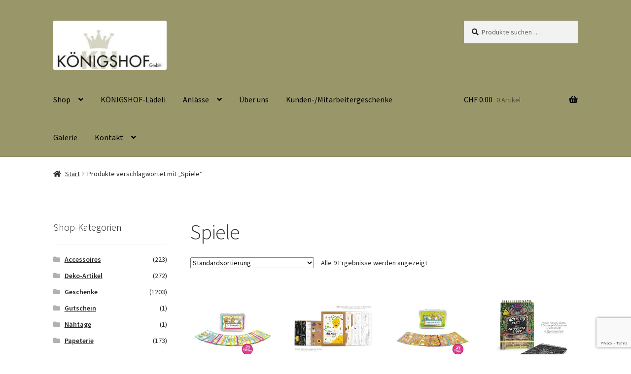

--- FILE ---
content_type: text/html; charset=UTF-8
request_url: https://www.koenigshof.ch/produkt-schlagwort/spiele/
body_size: 21925
content:
<!doctype html>
<html lang="de">
<head>
<meta charset="UTF-8">
<meta name="viewport" content="width=device-width, initial-scale=1">
<link rel="profile" href="http://gmpg.org/xfn/11">
<link rel="pingback" href="https://www.koenigshof.ch/xmlrpc.php">
<title>Spiele &#8211; KÖNIGSHOF GmbH</title>
<meta name='robots' content='max-image-preview:large'/>
<link rel='dns-prefetch' href='//stats.wp.com'/>
<link rel='dns-prefetch' href='//capi-automation.s3.us-east-2.amazonaws.com'/>
<link rel='dns-prefetch' href='//fonts.googleapis.com'/>
<link rel='preconnect' href='//i0.wp.com'/>
<link rel='preconnect' href='//c0.wp.com'/>
<link rel="alternate" type="application/rss+xml" title="KÖNIGSHOF GmbH &raquo; Feed" href="https://www.koenigshof.ch/feed/"/>
<link rel="alternate" type="application/rss+xml" title="KÖNIGSHOF GmbH &raquo; Kommentar-Feed" href="https://www.koenigshof.ch/comments/feed/"/>
<link rel="alternate" type="application/rss+xml" title="KÖNIGSHOF GmbH &raquo; Spiele Schlagwort Feed" href="https://www.koenigshof.ch/produkt-schlagwort/spiele/feed/"/>
<style id='wp-img-auto-sizes-contain-inline-css'>img:is([sizes=auto i],[sizes^="auto," i]){contain-intrinsic-size:3000px 1500px}</style>
<style id='wp-block-library-inline-css'>:root{--wp-block-synced-color:#7a00df;--wp-block-synced-color--rgb:122,0,223;--wp-bound-block-color:var(--wp-block-synced-color);--wp-editor-canvas-background:#ddd;--wp-admin-theme-color:#007cba;--wp-admin-theme-color--rgb:0,124,186;--wp-admin-theme-color-darker-10:#006ba1;--wp-admin-theme-color-darker-10--rgb:0,107,160.5;--wp-admin-theme-color-darker-20:#005a87;--wp-admin-theme-color-darker-20--rgb:0,90,135;--wp-admin-border-width-focus:2px}@media (min-resolution:192dpi){:root{--wp-admin-border-width-focus:1.5px}}.wp-element-button{cursor:pointer}:root .has-very-light-gray-background-color{background-color:#eee}:root .has-very-dark-gray-background-color{background-color:#313131}:root .has-very-light-gray-color{color:#eee}:root .has-very-dark-gray-color{color:#313131}:root .has-vivid-green-cyan-to-vivid-cyan-blue-gradient-background{background:linear-gradient(135deg,#00d084,#0693e3)}:root .has-purple-crush-gradient-background{background:linear-gradient(135deg,#34e2e4,#4721fb 50%,#ab1dfe)}:root .has-hazy-dawn-gradient-background{background:linear-gradient(135deg,#faaca8,#dad0ec)}:root .has-subdued-olive-gradient-background{background:linear-gradient(135deg,#fafae1,#67a671)}:root .has-atomic-cream-gradient-background{background:linear-gradient(135deg,#fdd79a,#004a59)}:root .has-nightshade-gradient-background{background:linear-gradient(135deg,#330968,#31cdcf)}:root .has-midnight-gradient-background{background:linear-gradient(135deg,#020381,#2874fc)}:root{--wp--preset--font-size--normal:16px;--wp--preset--font-size--huge:42px}.has-regular-font-size{font-size:1em}.has-larger-font-size{font-size:2.625em}.has-normal-font-size{font-size:var(--wp--preset--font-size--normal)}.has-huge-font-size{font-size:var(--wp--preset--font-size--huge)}.has-text-align-center{text-align:center}.has-text-align-left{text-align:left}.has-text-align-right{text-align:right}.has-fit-text{white-space:nowrap!important}#end-resizable-editor-section{display:none}.aligncenter{clear:both}.items-justified-left{justify-content:flex-start}.items-justified-center{justify-content:center}.items-justified-right{justify-content:flex-end}.items-justified-space-between{justify-content:space-between}.screen-reader-text{border:0;clip-path:inset(50%);height:1px;margin:-1px;overflow:hidden;padding:0;position:absolute;width:1px;word-wrap:normal!important}.screen-reader-text:focus{background-color:#ddd;clip-path:none;color:#444;display:block;font-size:1em;height:auto;left:5px;line-height:normal;padding:15px 23px 14px;text-decoration:none;top:5px;width:auto;z-index:100000}html :where(.has-border-color){border-style:solid}html :where([style*=border-top-color]){border-top-style:solid}html :where([style*=border-right-color]){border-right-style:solid}html :where([style*=border-bottom-color]){border-bottom-style:solid}html :where([style*=border-left-color]){border-left-style:solid}html :where([style*=border-width]){border-style:solid}html :where([style*=border-top-width]){border-top-style:solid}html :where([style*=border-right-width]){border-right-style:solid}html :where([style*=border-bottom-width]){border-bottom-style:solid}html :where([style*=border-left-width]){border-left-style:solid}html :where(img[class*=wp-image-]){height:auto;max-width:100%}:where(figure){margin:0 0 1em}html :where(.is-position-sticky){--wp-admin--admin-bar--position-offset:var(--wp-admin--admin-bar--height,0px)}@media screen and (max-width:600px){html :where(.is-position-sticky){--wp-admin--admin-bar--position-offset:0px}}</style><style id='global-styles-inline-css'>:root{--wp--preset--aspect-ratio--square:1;--wp--preset--aspect-ratio--4-3:4/3;--wp--preset--aspect-ratio--3-4:3/4;--wp--preset--aspect-ratio--3-2:3/2;--wp--preset--aspect-ratio--2-3:2/3;--wp--preset--aspect-ratio--16-9:16/9;--wp--preset--aspect-ratio--9-16:9/16;--wp--preset--color--black:#000000;--wp--preset--color--cyan-bluish-gray:#abb8c3;--wp--preset--color--white:#ffffff;--wp--preset--color--pale-pink:#f78da7;--wp--preset--color--vivid-red:#cf2e2e;--wp--preset--color--luminous-vivid-orange:#ff6900;--wp--preset--color--luminous-vivid-amber:#fcb900;--wp--preset--color--light-green-cyan:#7bdcb5;--wp--preset--color--vivid-green-cyan:#00d084;--wp--preset--color--pale-cyan-blue:#8ed1fc;--wp--preset--color--vivid-cyan-blue:#0693e3;--wp--preset--color--vivid-purple:#9b51e0;--wp--preset--gradient--vivid-cyan-blue-to-vivid-purple:linear-gradient(135deg,rgb(6,147,227) 0%,rgb(155,81,224) 100%);--wp--preset--gradient--light-green-cyan-to-vivid-green-cyan:linear-gradient(135deg,rgb(122,220,180) 0%,rgb(0,208,130) 100%);--wp--preset--gradient--luminous-vivid-amber-to-luminous-vivid-orange:linear-gradient(135deg,rgb(252,185,0) 0%,rgb(255,105,0) 100%);--wp--preset--gradient--luminous-vivid-orange-to-vivid-red:linear-gradient(135deg,rgb(255,105,0) 0%,rgb(207,46,46) 100%);--wp--preset--gradient--very-light-gray-to-cyan-bluish-gray:linear-gradient(135deg,rgb(238,238,238) 0%,rgb(169,184,195) 100%);--wp--preset--gradient--cool-to-warm-spectrum:linear-gradient(135deg,rgb(74,234,220) 0%,rgb(151,120,209) 20%,rgb(207,42,186) 40%,rgb(238,44,130) 60%,rgb(251,105,98) 80%,rgb(254,248,76) 100%);--wp--preset--gradient--blush-light-purple:linear-gradient(135deg,rgb(255,206,236) 0%,rgb(152,150,240) 100%);--wp--preset--gradient--blush-bordeaux:linear-gradient(135deg,rgb(254,205,165) 0%,rgb(254,45,45) 50%,rgb(107,0,62) 100%);--wp--preset--gradient--luminous-dusk:linear-gradient(135deg,rgb(255,203,112) 0%,rgb(199,81,192) 50%,rgb(65,88,208) 100%);--wp--preset--gradient--pale-ocean:linear-gradient(135deg,rgb(255,245,203) 0%,rgb(182,227,212) 50%,rgb(51,167,181) 100%);--wp--preset--gradient--electric-grass:linear-gradient(135deg,rgb(202,248,128) 0%,rgb(113,206,126) 100%);--wp--preset--gradient--midnight:linear-gradient(135deg,rgb(2,3,129) 0%,rgb(40,116,252) 100%);--wp--preset--font-size--small:14px;--wp--preset--font-size--medium:23px;--wp--preset--font-size--large:26px;--wp--preset--font-size--x-large:42px;--wp--preset--font-size--normal:16px;--wp--preset--font-size--huge:37px;--wp--preset--spacing--20:0.44rem;--wp--preset--spacing--30:0.67rem;--wp--preset--spacing--40:1rem;--wp--preset--spacing--50:1.5rem;--wp--preset--spacing--60:2.25rem;--wp--preset--spacing--70:3.38rem;--wp--preset--spacing--80:5.06rem;--wp--preset--shadow--natural:6px 6px 9px rgba(0, 0, 0, 0.2);--wp--preset--shadow--deep:12px 12px 50px rgba(0, 0, 0, 0.4);--wp--preset--shadow--sharp:6px 6px 0px rgba(0, 0, 0, 0.2);--wp--preset--shadow--outlined:6px 6px 0px -3px rgb(255, 255, 255), 6px 6px rgb(0, 0, 0);--wp--preset--shadow--crisp:6px 6px 0px rgb(0, 0, 0);}:root :where(.is-layout-flow) > :first-child{margin-block-start:0;}:root :where(.is-layout-flow) > :last-child{margin-block-end:0;}:root :where(.is-layout-flow) > *{margin-block-start:24px;margin-block-end:0;}:root :where(.is-layout-constrained) > :first-child{margin-block-start:0;}:root :where(.is-layout-constrained) > :last-child{margin-block-end:0;}:root :where(.is-layout-constrained) > *{margin-block-start:24px;margin-block-end:0;}:root :where(.is-layout-flex){gap:24px;}:root :where(.is-layout-grid){gap:24px;}body .is-layout-flex{display:flex;}.is-layout-flex{flex-wrap:wrap;align-items:center;}.is-layout-flex > :is(*, div){margin:0;}body .is-layout-grid{display:grid;}.is-layout-grid > :is(*, div){margin:0;}.has-black-color{color:var(--wp--preset--color--black) !important;}.has-cyan-bluish-gray-color{color:var(--wp--preset--color--cyan-bluish-gray) !important;}.has-white-color{color:var(--wp--preset--color--white) !important;}.has-pale-pink-color{color:var(--wp--preset--color--pale-pink) !important;}.has-vivid-red-color{color:var(--wp--preset--color--vivid-red) !important;}.has-luminous-vivid-orange-color{color:var(--wp--preset--color--luminous-vivid-orange) !important;}.has-luminous-vivid-amber-color{color:var(--wp--preset--color--luminous-vivid-amber) !important;}.has-light-green-cyan-color{color:var(--wp--preset--color--light-green-cyan) !important;}.has-vivid-green-cyan-color{color:var(--wp--preset--color--vivid-green-cyan) !important;}.has-pale-cyan-blue-color{color:var(--wp--preset--color--pale-cyan-blue) !important;}.has-vivid-cyan-blue-color{color:var(--wp--preset--color--vivid-cyan-blue) !important;}.has-vivid-purple-color{color:var(--wp--preset--color--vivid-purple) !important;}.has-black-background-color{background-color:var(--wp--preset--color--black) !important;}.has-cyan-bluish-gray-background-color{background-color:var(--wp--preset--color--cyan-bluish-gray) !important;}.has-white-background-color{background-color:var(--wp--preset--color--white) !important;}.has-pale-pink-background-color{background-color:var(--wp--preset--color--pale-pink) !important;}.has-vivid-red-background-color{background-color:var(--wp--preset--color--vivid-red) !important;}.has-luminous-vivid-orange-background-color{background-color:var(--wp--preset--color--luminous-vivid-orange) !important;}.has-luminous-vivid-amber-background-color{background-color:var(--wp--preset--color--luminous-vivid-amber) !important;}.has-light-green-cyan-background-color{background-color:var(--wp--preset--color--light-green-cyan) !important;}.has-vivid-green-cyan-background-color{background-color:var(--wp--preset--color--vivid-green-cyan) !important;}.has-pale-cyan-blue-background-color{background-color:var(--wp--preset--color--pale-cyan-blue) !important;}.has-vivid-cyan-blue-background-color{background-color:var(--wp--preset--color--vivid-cyan-blue) !important;}.has-vivid-purple-background-color{background-color:var(--wp--preset--color--vivid-purple) !important;}.has-black-border-color{border-color:var(--wp--preset--color--black) !important;}.has-cyan-bluish-gray-border-color{border-color:var(--wp--preset--color--cyan-bluish-gray) !important;}.has-white-border-color{border-color:var(--wp--preset--color--white) !important;}.has-pale-pink-border-color{border-color:var(--wp--preset--color--pale-pink) !important;}.has-vivid-red-border-color{border-color:var(--wp--preset--color--vivid-red) !important;}.has-luminous-vivid-orange-border-color{border-color:var(--wp--preset--color--luminous-vivid-orange) !important;}.has-luminous-vivid-amber-border-color{border-color:var(--wp--preset--color--luminous-vivid-amber) !important;}.has-light-green-cyan-border-color{border-color:var(--wp--preset--color--light-green-cyan) !important;}.has-vivid-green-cyan-border-color{border-color:var(--wp--preset--color--vivid-green-cyan) !important;}.has-pale-cyan-blue-border-color{border-color:var(--wp--preset--color--pale-cyan-blue) !important;}.has-vivid-cyan-blue-border-color{border-color:var(--wp--preset--color--vivid-cyan-blue) !important;}.has-vivid-purple-border-color{border-color:var(--wp--preset--color--vivid-purple) !important;}.has-vivid-cyan-blue-to-vivid-purple-gradient-background{background:var(--wp--preset--gradient--vivid-cyan-blue-to-vivid-purple) !important;}.has-light-green-cyan-to-vivid-green-cyan-gradient-background{background:var(--wp--preset--gradient--light-green-cyan-to-vivid-green-cyan) !important;}.has-luminous-vivid-amber-to-luminous-vivid-orange-gradient-background{background:var(--wp--preset--gradient--luminous-vivid-amber-to-luminous-vivid-orange) !important;}.has-luminous-vivid-orange-to-vivid-red-gradient-background{background:var(--wp--preset--gradient--luminous-vivid-orange-to-vivid-red) !important;}.has-very-light-gray-to-cyan-bluish-gray-gradient-background{background:var(--wp--preset--gradient--very-light-gray-to-cyan-bluish-gray) !important;}.has-cool-to-warm-spectrum-gradient-background{background:var(--wp--preset--gradient--cool-to-warm-spectrum) !important;}.has-blush-light-purple-gradient-background{background:var(--wp--preset--gradient--blush-light-purple) !important;}.has-blush-bordeaux-gradient-background{background:var(--wp--preset--gradient--blush-bordeaux) !important;}.has-luminous-dusk-gradient-background{background:var(--wp--preset--gradient--luminous-dusk) !important;}.has-pale-ocean-gradient-background{background:var(--wp--preset--gradient--pale-ocean) !important;}.has-electric-grass-gradient-background{background:var(--wp--preset--gradient--electric-grass) !important;}.has-midnight-gradient-background{background:var(--wp--preset--gradient--midnight) !important;}.has-small-font-size{font-size:var(--wp--preset--font-size--small) !important;}.has-medium-font-size{font-size:var(--wp--preset--font-size--medium) !important;}.has-large-font-size{font-size:var(--wp--preset--font-size--large) !important;}.has-x-large-font-size{font-size:var(--wp--preset--font-size--x-large) !important;}</style>
<style id='classic-theme-styles-inline-css'>.wp-block-button__link{color:#fff;background-color:#32373c;border-radius:9999px;box-shadow:none;text-decoration:none;padding:calc(.667em + 2px) calc(1.333em + 2px);font-size:1.125em}.wp-block-file__button{background:#32373c;color:#fff;text-decoration:none}</style>
<link rel="stylesheet" type="text/css" href="//www.koenigshof.ch/wp-content/cache/wpfc-minified/8mq2gxm2/5xcdi.css" media="all"/>
<style id='storefront-gutenberg-blocks-inline-css'>.wp-block-button__link:not(.has-text-color){color:#333333;}
.wp-block-button__link:not(.has-text-color):hover,
.wp-block-button__link:not(.has-text-color):focus,
.wp-block-button__link:not(.has-text-color):active{color:#333333;}
.wp-block-button__link:not(.has-background){background-color:#eeeeee;}
.wp-block-button__link:not(.has-background):hover,
.wp-block-button__link:not(.has-background):focus,
.wp-block-button__link:not(.has-background):active{border-color:#d5d5d5;background-color:#d5d5d5;}
.wc-block-grid__products .wc-block-grid__product .wp-block-button__link{background-color:#eeeeee;border-color:#eeeeee;color:#333333;}
.wp-block-quote footer, .wp-block-quote cite, .wp-block-quote__citation{color:#232323;}
.wp-block-pullquote cite, .wp-block-pullquote footer, .wp-block-pullquote__citation{color:#232323;}
.wp-block-image figcaption{color:#232323;}
.wp-block-separator.is-style-dots::before{color:#333333;}
.wp-block-file a.wp-block-file__button{color:#333333;background-color:#eeeeee;border-color:#eeeeee;}
.wp-block-file a.wp-block-file__button:hover, .wp-block-file a.wp-block-file__button:focus, .wp-block-file a.wp-block-file__button:active{color:#333333;background-color:#d5d5d5;}
.wp-block-code, .wp-block-preformatted pre{color:#232323;}
.wp-block-table:not( .has-background ):not( .is-style-stripes ) tbody tr:nth-child(2n) td{background-color:#fdfdfd;}
.wp-block-cover .wp-block-cover__inner-container h1:not(.has-text-color),
.wp-block-cover .wp-block-cover__inner-container h2:not(.has-text-color),
.wp-block-cover .wp-block-cover__inner-container h3:not(.has-text-color),
.wp-block-cover .wp-block-cover__inner-container h4:not(.has-text-color),
.wp-block-cover .wp-block-cover__inner-container h5:not(.has-text-color),
.wp-block-cover .wp-block-cover__inner-container h6:not(.has-text-color){color:#000000;}
div.wc-block-components-price-slider__range-input-progress, .rtl .wc-block-components-price-slider__range-input-progress{--range-color:#99966a;}
@media all and (-ms-high-contrast: none), (-ms-high-contrast: active) {
.wc-block-components-price-slider__range-input-progress{background:#99966a;}
}
.wc-block-components-button:not(.is-link){background-color:#333333;color:#ffffff;}
.wc-block-components-button:not(.is-link):hover,
.wc-block-components-button:not(.is-link):focus,
.wc-block-components-button:not(.is-link):active{background-color:#1a1a1a;color:#ffffff;}
.wc-block-components-button:not(.is-link):disabled{background-color:#333333;color:#ffffff;}
.wc-block-cart__submit-container{background-color:#ffffff;}
.wc-block-cart__submit-container::before{color:rgba(220,220,220,0.5);}
.wc-block-components-order-summary-item__quantity{background-color:#ffffff;border-color:#232323;box-shadow:0 0 0 2px #ffffff;color:#232323;}</style>
<style>.wpcf7 .screen-reader-response{position:absolute;overflow:hidden;clip:rect(1px, 1px, 1px, 1px);clip-path:inset(50%);height:1px;width:1px;margin:-1px;padding:0;border:0;word-wrap:normal !important;}
.wpcf7 form .wpcf7-response-output{margin:2em 0.5em 1em;padding:0.2em 1em;border:2px solid #00a0d2;}
.wpcf7 form.init .wpcf7-response-output, .wpcf7 form.resetting .wpcf7-response-output, .wpcf7 form.submitting .wpcf7-response-output{display:none;}
.wpcf7 form.sent .wpcf7-response-output{border-color:#46b450;}
.wpcf7 form.failed .wpcf7-response-output, .wpcf7 form.aborted .wpcf7-response-output{border-color:#dc3232;}
.wpcf7 form.spam .wpcf7-response-output{border-color:#f56e28;}
.wpcf7 form.invalid .wpcf7-response-output, .wpcf7 form.unaccepted .wpcf7-response-output, .wpcf7 form.payment-required .wpcf7-response-output{border-color:#ffb900;}
.wpcf7-form-control-wrap{position:relative;}
.wpcf7-not-valid-tip{color:#dc3232;font-size:1em;font-weight:normal;display:block;}
.use-floating-validation-tip .wpcf7-not-valid-tip{position:relative;top:-2ex;left:1em;z-index:100;border:1px solid #dc3232;background:#fff;padding:.2em .8em;width:24em;}
.wpcf7-list-item{display:inline-block;margin:0 0 0 1em;}
.wpcf7-list-item-label::before, .wpcf7-list-item-label::after{content:" ";}
.wpcf7-spinner{visibility:hidden;display:inline-block;background-color:#23282d;opacity:0.75;width:24px;height:24px;border:none;border-radius:100%;padding:0;margin:0 24px;position:relative;}
form.submitting .wpcf7-spinner{visibility:visible;}
.wpcf7-spinner::before{content:'';position:absolute;background-color:#fbfbfc;top:4px;left:4px;width:6px;height:6px;border:none;border-radius:100%;transform-origin:8px 8px;animation-name:spin;animation-duration:1000ms;animation-timing-function:linear;animation-iteration-count:infinite;}
@media (prefers-reduced-motion: reduce) {
.wpcf7-spinner::before{animation-name:blink;animation-duration:2000ms;}
}
@keyframes spin {
from{transform:rotate(0deg);}
to{transform:rotate(360deg);}
}
@keyframes blink {
from{opacity:0;}
50%{opacity:1;}
to{opacity:0;}
}
.wpcf7 input[type="file"]{cursor:pointer;}
.wpcf7 input[type="file"]:disabled{cursor:default;}
.wpcf7 .wpcf7-submit:disabled{cursor:not-allowed;}
.wpcf7 input[type="url"],
.wpcf7 input[type="email"],
.wpcf7 input[type="tel"]{direction:ltr;}
.wpcf7-reflection > output{display:list-item;list-style:none;}
.wpcf7-reflection > output[hidden]{display:none;}.woocommerce .quantity input.qty{min-width:50px;}body .extendedwopts-show{display:none;}
body .widgetopts-hide_title .widget-title{display:none;}
body .extendedwopts-md-right{text-align:right;}
body .extendedwopts-md-left{text-align:left;}
body .extendedwopts-md-center{text-align:center;}
body .extendedwopts-md-justify{text-align:justify;}
@media screen and (min-width:1181px){
body .extendedwopts-hide.extendedwopts-desktop{display:none !important;}
body .extendedwopts-show.extendedwopts-desktop{display:block;}
body .widget.clearfix-desktop{clear:both;}
}
@media screen and (max-width: 1024px) and (orientation: Portrait) {
body .extendedwopts-hide.extendedwopts-tablet{display:none !important;}
body .extendedwopts-show.extendedwopts-tablet{display:block;}
body .widget.clearfix-desktop{clear:none;}
body .widget.clearfix-tablet{clear:both;}
}
@media screen and (max-width: 1180px) and (orientation: landscape) {
body .extendedwopts-hide.extendedwopts-tablet{display:none !important;}
body .extendedwopts-show.extendedwopts-tablet{display:block;}
body .widget.clearfix-desktop{clear:none;}
body .widget.clearfix-tablet{clear:both;}
}
@media screen and (max-width: 767px) and (orientation: Portrait) {
body .extendedwopts-hide.extendedwopts-tablet:not(.extendedwopts-mobile){display:block !important;}
body .extendedwopts-show.extendedwopts-tablet:not(.extendedwopts-mobile){display:none !important;}
body .extendedwopts-hide.extendedwopts-mobile{display:none !important;}
body .extendedwopts-show.extendedwopts-mobile{display:block;}
body .widget.clearfix-desktop, body .widget.clearfix-tablet{clear:none;}
body .widget.clearfix-mobile{clear:both;}
}
@media screen and (max-width: 991px) and (orientation: landscape) {
body .extendedwopts-hide.extendedwopts-tablet:not(.extendedwopts-mobile){display:block !important;}
body .extendedwopts-show.extendedwopts-tablet:not(.extendedwopts-mobile){display:none !important;}
body .extendedwopts-hide.extendedwopts-mobile{display:none !important;}
body .extendedwopts-show.extendedwopts-mobile{display:block;}
body .widget.clearfix-desktop, body .widget.clearfix-tablet{clear:none;}
body .widget.clearfix-mobile{clear:both;}
}
.panel-cell-style:after{content:"";display:block;clear:both;position:relative;}</style>
<link rel='stylesheet' id='dashicons-css' href='https://c0.wp.com/c/6.9/wp-includes/css/dashicons.min.css' media='all'/>
<style>@font-face{font-family:aepos;font-style:normal;font-weight:400;src:url(//www.koenigshof.ch/wp-content/plugins/woocommerce-point-of-sale/assets/dist/fonts/aepos.eot);src:url(//www.koenigshof.ch/wp-content/plugins/woocommerce-point-of-sale/assets/dist/fonts/aepos.eot?#iefix) format("embedded-opentype"),url(//www.koenigshof.ch/wp-content/plugins/woocommerce-point-of-sale/assets/dist/fonts/aepos.woff) format("woff"),url(//www.koenigshof.ch/wp-content/plugins/woocommerce-point-of-sale/assets/dist/fonts/aepos.ttf) format("truetype"),url(//www.koenigshof.ch/wp-content/plugins/woocommerce-point-of-sale/assets/dist/fonts/aepos.svg#aepos) format("svg")}#adminmenu #toplevel_page_point-of-sale .menu-icon-generic div.wp-menu-image:before{content:"\f513";font-family:dashicons}.woocommerce-MyAccount-navigation ul li.woocommerce-MyAccount-navigation-link--point-of-sale a:before{content:"\f513"!important;font-family:dashicons}</style>
<style id='woocommerce-inline-inline-css'>.woocommerce form .form-row .required{visibility:visible;}</style>
<link rel="stylesheet" type="text/css" href="//www.koenigshof.ch/wp-content/cache/wpfc-minified/7830b2jt/1a2k.css" media="all"/>
<style id='storefront-style-inline-css'>.main-navigation ul li a, .site-title a, ul.menu li a, .site-branding h1 a, button.menu-toggle, button.menu-toggle:hover, .handheld-navigation .dropdown-toggle{color:#000000;}
button.menu-toggle, button.menu-toggle:hover{border-color:#000000;}
.main-navigation ul li a:hover, .main-navigation ul li:hover > a, .site-title a:hover, .site-header ul.menu li.current-menu-item > a{color:#414141;}
table:not( .has-background ) th{background-color:#f8f8f8;}
table:not( .has-background ) tbody td{background-color:#fdfdfd;}
table:not( .has-background ) tbody tr:nth-child(2n) td,
fieldset, fieldset legend{background-color:#fbfbfb;}
.site-header, .secondary-navigation ul ul, .main-navigation ul.menu > li.menu-item-has-children:after, .secondary-navigation ul.menu ul, .storefront-handheld-footer-bar, .storefront-handheld-footer-bar ul li > a, .storefront-handheld-footer-bar ul li.search .site-search, button.menu-toggle, button.menu-toggle:hover{background-color:#99966a;}
p.site-description, .site-header, .storefront-handheld-footer-bar{color:#404040;}
button.menu-toggle:after, button.menu-toggle:before, button.menu-toggle span:before{background-color:#000000;}
h1, h2, h3, h4, h5, h6, .wc-block-grid__product-title{color:#333333;}
.widget h1{border-bottom-color:#333333;}
body, .secondary-navigation a{color:#232323;}
.widget-area .widget a, .hentry .entry-header .posted-on a, .hentry .entry-header .post-author a, .hentry .entry-header .post-comments a, .hentry .entry-header .byline a {
color: #282828;
} a{color:#99966a;}
a:focus, button:focus, .button.alt:focus, input:focus, textarea:focus, input[type="button"]:focus,
input[type="reset"]:focus,
input[type="submit"]:focus,
input[type="email"]:focus,
input[type="tel"]:focus,
input[type="url"]:focus,
input[type="password"]:focus,
input[type="search"]:focus{outline-color:#99966a;}
button, input[type="button"], input[type="reset"], input[type="submit"], .button, .widget a.button{background-color:#eeeeee;border-color:#eeeeee;color:#333333;}
button:hover, input[type="button"]:hover, input[type="reset"]:hover, input[type="submit"]:hover, .button:hover, .widget a.button:hover{background-color:#d5d5d5;border-color:#d5d5d5;color:#333333;}
button.alt, input[type="button"].alt, input[type="reset"].alt, input[type="submit"].alt, .button.alt, .widget-area .widget a.button.alt{background-color:#333333;border-color:#333333;color:#ffffff;}
button.alt:hover, input[type="button"].alt:hover, input[type="reset"].alt:hover, input[type="submit"].alt:hover, .button.alt:hover, .widget-area .widget a.button.alt:hover{background-color:#1a1a1a;border-color:#1a1a1a;color:#ffffff;}
.pagination .page-numbers li .page-numbers.current{background-color:#e6e6e6;color:#191919;}
#comments .comment-list .comment-content .comment-text{background-color:#f8f8f8;}
.site-footer{background-color:#99966a;color:#000000;}
.site-footer a:not(.button):not(.components-button){color:#333333;}
.site-footer .storefront-handheld-footer-bar a:not(.button):not(.components-button){color:#000000;}
.site-footer h1, .site-footer h2, .site-footer h3, .site-footer h4, .site-footer h5, .site-footer h6, .site-footer .widget .widget-title, .site-footer .widget .widgettitle{color:#333333;}
.page-template-template-homepage.has-post-thumbnail .type-page.has-post-thumbnail .entry-title{color:#000000;}
.page-template-template-homepage.has-post-thumbnail .type-page.has-post-thumbnail .entry-content{color:#000000;}
@media screen and (min-width:768px){
.secondary-navigation ul.menu a:hover{color:#595959;}
.secondary-navigation ul.menu a{color:#404040;}
.main-navigation ul.menu ul.sub-menu, .main-navigation ul.nav-menu ul.children{background-color:#8a875b;}
.site-header{border-bottom-color:#8a875b;}
}</style>
<link rel="stylesheet" type="text/css" href="//www.koenigshof.ch/wp-content/cache/wpfc-minified/m90frjkw/5xd9n.css" media="all"/>
<style id='wcz-customizer-custom-css-inline-css'>body.single-product .product_meta .tagged_as{display:none !important;}</style>
<style>.wc-gzd-additional-info-placeholder,p.wc-gzd-additional-info:empty{display:none}#order_review .wc-gzd-checkbox-placeholder{clear:both}#order_review .wc-gzd-checkbox-placeholder p.form-row{float:none;padding:0 1em 0 0;text-align:left}#order_review .wc-gzd-checkbox-placeholder p.form-row label{display:inline}.woocommerce-checkout .shop_table{background-color:#eee}.includes_tax,.tax_label{display:none!important}.wc-gzd-small-business-includes-tax{display:inline!important;font-size:.9em;padding-left:3px}.woocommerce-gzd-checkout #order_review_heading{display:none}.woocommerce-checkout .shop_table tr td p{margin-bottom:0}.woocommerce-checkout .shop_table td,.woocommerce-checkout .shop_table th{line-height:1.5}.more-variants-available-info{display:block;font-size:11px;font-weight:400}.shop_table .product-name-inner,.shop_table .product-name-inner tr td{border:none;margin:0;padding:0}.shop_table .product-name-inner tr td:last-child{text-align:right}.cart_totals .wc-gzd-additional-wrapper,.woocommerce-checkout table.shop_table .wc-gzd-additional-wrapper{clear:both;text-align:right}.cart_totals p.wc-gzd-additional-info,.woocommerce-checkout table.shop_table p.wc-gzd-additional-info{display:inline-block;font-size:.8em;font-weight:400;margin-bottom:0}.entry-content .woocommerce #payment{margin-bottom:1em}.woocommerce #payment .wc-terms-and-conditions{display:none!important}.entry-content .woocommerce .checkout-btn-wrap{text-align:right}.woocommerce-checkout p.direct-debit-checkbox{display:none}.unit-price-cart{display:block;font-size:.9em;margin-top:5px}.product_list_widget .wc-gzd-additional-info,.products .wc-gzd-additional-info{font-size:.8em;margin:.7rem 0;padding:0}.product_list_widget .wc-gzd-additional-info,.product_list_widget p.price-unit{line-height:1.8em;margin:.2rem 0}.product_list_widget .wc-gzd-additional-info a{display:inline!important}.product_list_widget .price-unit,.products .product .price-unit{font-size:.8em}.product_list_widget .price-unit{margin-bottom:.7em}.product p.wc-gzd-additional-info{clear:left;font-size:.9em;margin-bottom:.5rem}.product .defect-description:not(:empty){border:2px solid #4b4f58;margin:1em 0;padding:.5em}.product .defect-description:not(:empty) p:last-child{margin-bottom:0}.deposit-packaging-type{font-weight:700;text-transform:uppercase}.product p.deposit-packaging-type{font-size:1.2em!important}.wc-gzd-rating-authenticity-status{display:block;font-size:.9em}.woocommerce-product-rating .wc-gzd-rating-authenticity-status{display:inline-block}.product .product_meta{margin-top:1rem}p.footer-info{font-size:.9em;padding-bottom:.5rem;text-align:center}.wc-gzd-item-defect-description p,.wc-gzd-item-desc p{font-size:.9em;font-weight:400}.wc-gzd-edit-data-notice{background:#eee;display:inline-block;padding:1em}.wc-gzd-edit-data-notice p.wc-gzd-info{margin:0;padding:0}.wc-gzd-cart-info{display:block}table.product-details-inner{margin:0;padding:0;table-layout:fixed}table.product-details-inner,table.product-details-inner td,table.product-details-inner tr{background:transparent;border:none;margin-bottom:0;margin-top:0;padding-bottom:0;padding-top:0}table.product-details-inner tr td:last-child{text-align:right}.wc-gzd-product-name-left,.wc-gzd-product-name-right{float:left}.wc-gzd-product-name-left{margin-right:1em;max-width:15%}#order_review .blockMsg{line-height:1.5em}#shipping_parcelshop_post_number_field .optional{display:none!important}.wc-gzd-nutri-score-value{display:block;height:4rem;text-indent:-9999px;width:7.0625rem}.wc-gzd-placeholder-loading{display:flex;flex:0 0 100%;flex-flow:column;overflow:hidden;position:relative}.wc-gzd-placeholder-loading *{box-sizing:border-box}.wc-gzd-placeholder-loading:before{animation:phAnimation .8s linear infinite;background:linear-gradient(90deg,hsla(0,0%,100%,0) 46%,hsla(0,0%,100%,.35) 50%,hsla(0,0%,100%,0) 54%) 50% 50%;bottom:0;content:" ";left:50%;margin-left:-250%;pointer-events:none;position:absolute;right:0;top:0;width:500%;z-index:1}.wc-gzd-placeholder-loading .wc-gzd-placeholder-row{align-items:center;display:flex;vertical-align:middle}.wc-gzd-placeholder-loading .wc-gzd-placeholder-row>*{background-color:#e7e7e7;display:block;height:10px}.wc-gzd-placeholder-loading .wc-gzd-placeholder-row .wc-gzd-placeholder-row-col-4{min-width:100px}@keyframes phAnimation{0%{transform:translate3d(-30%,0,0)}to{transform:translate3d(30%,0,0)}}.wc-block-featured-product .wc-gzd-additional-info{color:inherit;font-size:.9em;margin:0;padding:5px 48px 0;text-align:center;width:100%;z-index:1}.wc-block-featured-product .wc-gzd-nutri-score{width:auto}ul.wc-block-grid__products li.wc-block-grid__product .wc-gzd-additional-info{margin:.5em 0}ul.wc-block-grid__products li.wc-block-grid__product .wc-gzd-additional-info:not(.deposit-packaging-type){font-size:.9em;font-weight:400}.theme-twentytwenty form.woocommerce-checkout #order_review_heading,.theme-twentytwentyone form.woocommerce-checkout #order_review_heading{margin-bottom:2rem;padding-left:0;text-align:left;width:100%}</style>
<style id='woocommerce-gzd-layout-inline-css'>.woocommerce-checkout .shop_table{background-color:#eeeeee;}
.product p.deposit-packaging-type{font-size:1.25em !important;}
p.woocommerce-shipping-destination{display:none;}
.wc-gzd-nutri-score-value-a{background:url(https://www.koenigshof.ch/wp-content/plugins/woocommerce-germanized/assets/images/nutri-score-a.svg) no-repeat;}
.wc-gzd-nutri-score-value-b{background:url(https://www.koenigshof.ch/wp-content/plugins/woocommerce-germanized/assets/images/nutri-score-b.svg) no-repeat;}
.wc-gzd-nutri-score-value-c{background:url(https://www.koenigshof.ch/wp-content/plugins/woocommerce-germanized/assets/images/nutri-score-c.svg) no-repeat;}
.wc-gzd-nutri-score-value-d{background:url(https://www.koenigshof.ch/wp-content/plugins/woocommerce-germanized/assets/images/nutri-score-d.svg) no-repeat;}
.wc-gzd-nutri-score-value-e{background:url(https://www.koenigshof.ch/wp-content/plugins/woocommerce-germanized/assets/images/nutri-score-e.svg) no-repeat;}</style>
<link rel="stylesheet" type="text/css" href="//www.koenigshof.ch/wp-content/cache/wpfc-minified/keojxt55/5xcdh.css" media="all"/>
<style id='storefront-woocommerce-style-inline-css'>@font-face{font-family:star;src:url(https://www.koenigshof.ch/wp-content/plugins/woocommerce/assets/fonts/star.eot);src:url(https://www.koenigshof.ch/wp-content/plugins/woocommerce/assets/fonts/star.eot?#iefix) format("embedded-opentype"), url(https://www.koenigshof.ch/wp-content/plugins/woocommerce/assets/fonts/star.woff) format("woff"), url(https://www.koenigshof.ch/wp-content/plugins/woocommerce/assets/fonts/star.ttf) format("truetype"), url(https://www.koenigshof.ch/wp-content/plugins/woocommerce/assets/fonts/star.svg#star) format("svg");font-weight:400;font-style:normal;}
@font-face{font-family:WooCommerce;src:url(https://www.koenigshof.ch/wp-content/plugins/woocommerce/assets/fonts/WooCommerce.eot);src:url(https://www.koenigshof.ch/wp-content/plugins/woocommerce/assets/fonts/WooCommerce.eot?#iefix) format("embedded-opentype"), url(https://www.koenigshof.ch/wp-content/plugins/woocommerce/assets/fonts/WooCommerce.woff) format("woff"), url(https://www.koenigshof.ch/wp-content/plugins/woocommerce/assets/fonts/WooCommerce.ttf) format("truetype"), url(https://www.koenigshof.ch/wp-content/plugins/woocommerce/assets/fonts/WooCommerce.svg#WooCommerce) format("svg");font-weight:400;font-style:normal;}
a.cart-contents, .site-header-cart .widget_shopping_cart a{color:#000000;}
a.cart-contents:hover, .site-header-cart .widget_shopping_cart a:hover, .site-header-cart:hover > li > a{color:#414141;}
table.cart td.product-remove, table.cart td.actions{border-top-color:#ffffff;}
.storefront-handheld-footer-bar ul li.cart .count{background-color:#000000;color:#99966a;border-color:#99966a;}
.woocommerce-tabs ul.tabs li.active a, ul.products li.product .price, .onsale, .wc-block-grid__product-onsale, .widget_search form:before, .widget_product_search form:before{color:#232323;}
.woocommerce-breadcrumb a, a.woocommerce-review-link, .product_meta a{color:#282828;}
.wc-block-grid__product-onsale, .onsale{border-color:#232323;}
.star-rating span:before, .quantity .plus, .quantity .minus,
p.stars a:hover:after, p.stars a:after, .star-rating span:before, #payment .payment_methods li input[type=radio]:first-child:checked+label:before{color:#99966a;}
.widget_price_filter .ui-slider .ui-slider-range, .widget_price_filter .ui-slider .ui-slider-handle{background-color:#99966a;}
.order_details{background-color:#f8f8f8;}
.order_details > li{border-bottom:1px dotted #e3e3e3;}
.order_details:before, .order_details:after{background:-webkit-linear-gradient(transparent 0,transparent 0),-webkit-linear-gradient(135deg,#f8f8f8 33.33%,transparent 33.33%),-webkit-linear-gradient(45deg,#f8f8f8 33.33%,transparent 33.33%)}
#order_review{background-color:#ffffff;}
#payment .payment_methods > li .payment_box,
#payment .place-order{background-color:#fafafa;}
#payment .payment_methods > li:not(.woocommerce-notice){background-color:#f5f5f5;}
#payment .payment_methods > li:not(.woocommerce-notice):hover{background-color:#f0f0f0;}
.woocommerce-pagination .page-numbers li .page-numbers.current{background-color:#e6e6e6;color:#191919;}
.wc-block-grid__product-onsale, .onsale, .woocommerce-pagination .page-numbers li .page-numbers:not(.current){color:#232323;}
p.stars a:before, p.stars a:hover~a:before,
p.stars.selected a.active~a:before{color:#232323;}
p.stars.selected a.active:before, p.stars:hover a:before, p.stars.selected a:not(.active):before,
p.stars.selected a.active:before{color:#99966a;}
.single-product div.product .woocommerce-product-gallery .woocommerce-product-gallery__trigger{background-color:#eeeeee;color:#333333;}
.single-product div.product .woocommerce-product-gallery .woocommerce-product-gallery__trigger:hover{background-color:#d5d5d5;border-color:#d5d5d5;color:#333333;}
.button.added_to_cart:focus, .button.wc-forward:focus{outline-color:#99966a;}
.added_to_cart, .site-header-cart .widget_shopping_cart a.button, .wc-block-grid__products .wc-block-grid__product .wp-block-button__link{background-color:#eeeeee;border-color:#eeeeee;color:#333333;}
.added_to_cart:hover, .site-header-cart .widget_shopping_cart a.button:hover, .wc-block-grid__products .wc-block-grid__product .wp-block-button__link:hover{background-color:#d5d5d5;border-color:#d5d5d5;color:#333333;}
.added_to_cart.alt, .added_to_cart, .widget a.button.checkout{background-color:#333333;border-color:#333333;color:#ffffff;}
.added_to_cart.alt:hover, .added_to_cart:hover, .widget a.button.checkout:hover{background-color:#1a1a1a;border-color:#1a1a1a;color:#ffffff;}
.button.loading{color:#eeeeee;}
.button.loading:hover{background-color:#eeeeee;}
.button.loading:after{color:#333333;}
@media screen and (min-width:768px){
.site-header-cart .widget_shopping_cart, .site-header .product_list_widget li .quantity{color:#404040;}
.site-header-cart .widget_shopping_cart .buttons, .site-header-cart .widget_shopping_cart .total{background-color:#8f8c60;}
.site-header-cart .widget_shopping_cart{background-color:#8a875b;}
}
.storefront-product-pagination a{color:#232323;background-color:#ffffff;}
.storefront-sticky-add-to-cart{color:#232323;background-color:#ffffff;}
.storefront-sticky-add-to-cart a:not(.button){color:#000000;}</style>
<style>.header-widget-region .widget_brand_thumbnails ul.brand-thumbnails{text-align:center}.header-widget-region .widget_brand_thumbnails ul.brand-thumbnails::before,.header-widget-region .widget_brand_thumbnails ul.brand-thumbnails::after{content:"";display:table}.header-widget-region .widget_brand_thumbnails ul.brand-thumbnails::after{clear:both}.header-widget-region .widget_brand_thumbnails ul.brand-thumbnails li{display:inline-block;width:auto !important;float:none !important;margin-bottom:0 !important}.header-widget-region .widget_brand_thumbnails ul.brand-thumbnails li img{max-height:16px;width:auto;display:block}.widget_brand_nav ul li .count{float:right}.tax-product_brand .woocommerce-products-header{display:flex;flex-direction:column;margin:0 0 2.2906835em;text-align:center}.tax-product_brand .woocommerce-products-header .brand-thumbnail{margin:0 0 1em;width:auto;max-height:2.2906835em;align-self:center;order:1}.tax-product_brand .woocommerce-products-header .woocommerce-products-header__title,.tax-product_brand .woocommerce-products-header .term-description{order:2}div#brands_a_z::before,div#brands_a_z::after{content:"";display:table}div#brands_a_z::after{clear:both}div#brands_a_z ul.brands_index{margin-left:0;padding:0}div#brands_a_z ul.brands_index li{float:none;display:inline-block;margin:0 .3342343017em .2360828548em 0;padding:0;text-transform:uppercase}div#brands_a_z ul.brands_index li a,div#brands_a_z ul.brands_index li span{float:none;display:block;border:0;padding:.3819820591em;min-width:1.618em;text-align:center;background-color:#eee;color:#43454b;line-height:1}div#brands_a_z ul.brands_index li span{opacity:.3}div#brands_a_z h3{text-transform:uppercase}div#brands_a_z a.top{padding:.6180469716em;background-color:#eee;color:#43454b;border:0;line-height:1}div#brands_a_z ul.brands{margin-left:0;list-style-position:inside}div#brands_a_z ul.brands li{margin:0 0 .3819820591em;padding:0 0 .3819820591em;border-bottom:1px solid rgba(0,0,0,.05)}.storefront-wc-brands-single-product{margin:0 0 .5407911001em}.storefront-wc-brands-single-product img{max-height:2.2906835em}@media(min-width:768px){div#brands_a_z ul.brands_index{width:21.7391304348%;float:left;margin-right:4.347826087%;transition:all .5s ease}div#brands_a_z h3{width:73.9130434783%;float:right;margin-right:0;clear:right;text-transform:uppercase}div#brands_a_z h3:first-of-type{margin-top:0}div#brands_a_z a.top{clear:right}div#brands_a_z ul.brands{width:73.9130434783%;float:right;margin-right:0;clear:right}}.woocommerce-cart-tab-container{width:320px;position:fixed;top:0;z-index:99999999;-webkit-transition:all cubic-bezier(0.11, 0.51, 0.54, 0.9) 0.5s;-moz-transition:all cubic-bezier(0.11, 0.51, 0.54, 0.9) 0.5s;transition:all cubic-bezier(0.11, 0.51, 0.54, 0.9) 0.5s;box-sizing:border-box;}
.woocommerce-cart-tab-container .woocommerce-cart-tab--empty{display:none;}
.woocommerce-cart-tab-container .widget_shopping_cart{overflow:auto;margin-bottom:0;}
.woocommerce-cart-tab-container .widget_shopping_cart .widgettitle{position:absolute;top:0;left:0;width:100%;z-index:99;margin:0;padding:0;padding:1.387rem 1.618rem;text-align:center;font-size:1.2em;border:0;}
.woocommerce-cart-tab-container .widget_shopping_cart ul.product_list_widget{margin-top:5.2em;padding:0 1.618em;margin-bottom:1.618em;}
.woocommerce-cart-tab-container .widget_shopping_cart ul.product_list_widget li{border:0;}
.woocommerce-cart-tab-container .widget_shopping_cart .total{margin-bottom:8em;padding:0 3em;padding-bottom:1em;border:0;}
.woocommerce-cart-tab-container .widget_shopping_cart .buttons{position:absolute;bottom:0;left:0;width:100%;padding:1.387em 1.618em;z-index:99;margin:0;}
.woocommerce-cart-tab-container .widget_shopping_cart .buttons .button{width:48%;float:left;margin:0;text-align:center;}
.woocommerce-cart-tab-container .widget_shopping_cart .buttons .button:nth-child(2){float:right;}
.woocommerce-cart-tab-container .widget_shopping_cart .buttons .button:after{display:none;}
.admin-bar .woocommerce-cart-tab-container{top:32px;}
.woocommerce-cart-tab-container--left{left:0;-webkit-transform:translateX(-320px);-moz-transform:translateX(-320px);-ms-transform:translateX(-320px);-o-transform:translateX(-320px);transform:translateX(-320px);}
.woocommerce-cart-tab-container--left .woocommerce-cart-tab{left:320px;}
.woocommerce-cart-tab-container--left.woocommerce-cart-tab-container--visible{-webkit-transform:translateX(0);-moz-transform:translateX(0);-ms-transform:translateX(0);-o-transform:translateX(0);transform:translateX(0);}
.woocommerce-cart-tab-container--right{right:0;-webkit-transform:translateX(320px);-moz-transform:translateX(320px);-ms-transform:translateX(320px);-o-transform:translateX(320px);transform:translateX(320px);}
.woocommerce-cart-tab-container--right .woocommerce-cart-tab{right:320px;}
.woocommerce-cart-tab-container--right.woocommerce-cart-tab-container--visible{-webkit-transform:translateX(0);-moz-transform:translateX(0);-ms-transform:translateX(0);-o-transform:translateX(0);transform:translateX(0);}
.woocommerce-cart-tab{position:absolute;top:0;width:60px;height:68px;box-sizing:border-box;line-height:1;cursor:pointer;}
.woocommerce-cart-tab:focus{outline:none;}
.woocommerce-cart-tab .woocommerce-cart-tab__icon{position:absolute;top:50%;left:50%;transform:translateX(-50%) translateY(-50%);width:24px;}
.woocommerce-cart-tab__contents{display:block;position:absolute;bottom:10px;right:10px;width:25px;height:25px;background:red;line-height:25px;border-radius:100%;text-align:center;z-index:10;font-size:.857em;}
.woocommerce-cart-tab a{display:block;}
body .site:before{content:"";display:block;position:fixed;top:0;left:0;width:100%;height:100%;background:rgba(0, 0, 0, 0.4);z-index:9999999;-webkit-transition:all cubic-bezier(0.11, 0.51, 0.54, 0.9) 0.5s;-moz-transition:all cubic-bezier(0.11, 0.51, 0.54, 0.9) 0.5s;transition:all cubic-bezier(0.11, 0.51, 0.54, 0.9) 0.5s;cursor:pointer;visibility:hidden;opacity:0;}
body.woocommerce-cart-tab-is-visible{overflow:hidden;}
body.woocommerce-cart-tab-is-visible .site:before{visibility:visible;opacity:1;}
@media screen and (max-width:768px){
.woocommerce-cart-tab-container{display:none;}
}</style>
<style id='cart-tab-styles-storefront-inline-css'>.woocommerce-cart-tab-container{background-color:#a3a074;}
.woocommerce-cart-tab, .woocommerce-cart-tab-container .widget_shopping_cart .widgettitle, .woocommerce-cart-tab-container .widget_shopping_cart .buttons{background-color:#adaa7e;}
.woocommerce-cart-tab, .woocommerce-cart-tab:hover{color:#a3a074;}
.woocommerce-cart-tab-container .widget_shopping_cart{color:#404040;}
.woocommerce-cart-tab-container .widget_shopping_cart a:not(.button),
.woocommerce-cart-tab-container .widget_shopping_cart .widgettitle{color:#000000;}
.woocommerce-cart-tab__contents{background-color:#333333;color:#ffffff;}
.woocommerce-cart-tab__icon-bag{fill:#000000;}</style>
<link rel="https://api.w.org/" href="https://www.koenigshof.ch/wp-json/"/><link rel="alternate" title="JSON" type="application/json" href="https://www.koenigshof.ch/wp-json/wp/v2/product_tag/866"/><link rel="EditURI" type="application/rsd+xml" title="RSD" href="https://www.koenigshof.ch/xmlrpc.php?rsd"/>
<meta name="generator" content="WordPress 6.9"/>
<meta name="generator" content="WooCommerce 10.4.3"/>
<style>#wpadminbar #wp-admin-bar-wc_pos_admin_bar_registers .ab-icon::before{content:"\f513";top:0;font-size:0.75em;}</style>
<style>img#wpstats{display:none}</style>
<noscript><style>.woocommerce-product-gallery{opacity:1 !important;}</style></noscript>
<style>.sp-dsgvo-blocked-embedding-placeholder{color:#313334;background:linear-gradient(90deg, #e3ffe7 0%, #d9e7ff 100%);}
a.sp-dsgvo-blocked-embedding-button-enable, a.sp-dsgvo-blocked-embedding-button-enable:hover, a.sp-dsgvo-blocked-embedding-button-enable:active{color:#313334;border-color:#313334;border-width:2px;}
.wp-embed-aspect-16-9 .sp-dsgvo-blocked-embedding-placeholder, .vc_video-aspect-ratio-169 .sp-dsgvo-blocked-embedding-placeholder, .elementor-aspect-ratio-169 .sp-dsgvo-blocked-embedding-placeholder{margin-top:-56.25%;
}
.wp-embed-aspect-4-3 .sp-dsgvo-blocked-embedding-placeholder, .vc_video-aspect-ratio-43 .sp-dsgvo-blocked-embedding-placeholder, .elementor-aspect-ratio-43 .sp-dsgvo-blocked-embedding-placeholder{margin-top:-75%;}
.wp-embed-aspect-3-2 .sp-dsgvo-blocked-embedding-placeholder, .vc_video-aspect-ratio-32 .sp-dsgvo-blocked-embedding-placeholder, .elementor-aspect-ratio-32 .sp-dsgvo-blocked-embedding-placeholder{margin-top:-66.66%;}</style>
<style>@font-face{font-family:'Roboto';font-style:italic;font-weight:300;src:local('Roboto Light Italic'), local('Roboto-LightItalic'), url(https://www.koenigshof.ch/wp-content/plugins/shapepress-dsgvo/public/css/fonts/roboto/Roboto-LightItalic-webfont.woff) format('woff');font-display:swap;}
@font-face{font-family:'Roboto';font-style:italic;font-weight:400;src:local('Roboto Italic'), local('Roboto-Italic'), url(https://www.koenigshof.ch/wp-content/plugins/shapepress-dsgvo/public/css/fonts/roboto/Roboto-Italic-webfont.woff) format('woff');font-display:swap;}
@font-face{font-family:'Roboto';font-style:italic;font-weight:700;src:local('Roboto Bold Italic'), local('Roboto-BoldItalic'), url(https://www.koenigshof.ch/wp-content/plugins/shapepress-dsgvo/public/css/fonts/roboto/Roboto-BoldItalic-webfont.woff) format('woff');font-display:swap;}
@font-face{font-family:'Roboto';font-style:italic;font-weight:900;src:local('Roboto Black Italic'), local('Roboto-BlackItalic'), url(https://www.koenigshof.ch/wp-content/plugins/shapepress-dsgvo/public/css/fonts/roboto/Roboto-BlackItalic-webfont.woff) format('woff');font-display:swap;}
@font-face{font-family:'Roboto';font-style:normal;font-weight:300;src:local('Roboto Light'), local('Roboto-Light'), url(https://www.koenigshof.ch/wp-content/plugins/shapepress-dsgvo/public/css/fonts/roboto/Roboto-Light-webfont.woff) format('woff');font-display:swap;}
@font-face{font-family:'Roboto';font-style:normal;font-weight:400;src:local('Roboto Regular'), local('Roboto-Regular'), url(https://www.koenigshof.ch/wp-content/plugins/shapepress-dsgvo/public/css/fonts/roboto/Roboto-Regular-webfont.woff) format('woff');font-display:swap;}
@font-face{font-family:'Roboto';font-style:normal;font-weight:700;src:local('Roboto Bold'), local('Roboto-Bold'), url(https://www.koenigshof.ch/wp-content/plugins/shapepress-dsgvo/public/css/fonts/roboto/Roboto-Bold-webfont.woff) format('woff');font-display:swap;}
@font-face{font-family:'Roboto';font-style:normal;font-weight:900;src:local('Roboto Black'), local('Roboto-Black'), url(https://www.koenigshof.ch/wp-content/plugins/shapepress-dsgvo/public/css/fonts/roboto/Roboto-Black-webfont.woff) format('woff');font-display:swap;}</style>
<script >!function(f,b,e,v,n,t,s){if(f.fbq)return;n=f.fbq=function(){n.callMethod?
n.callMethod.apply(n,arguments):n.queue.push(arguments)};if(!f._fbq)f._fbq=n;
n.push=n;n.loaded=!0;n.version='2.0';n.queue=[];t=b.createElement(e);t.async=!0;
t.src=v;s=b.getElementsByTagName(e)[0];s.parentNode.insertBefore(t,s)}(window,
document,'script','https://connect.facebook.net/en_US/fbevents.js');</script>
<script >fbq('init', '136307082048610', {}, {
"agent": "woocommerce_6-10.4.3-3.5.15"
});
document.addEventListener('DOMContentLoaded', function(){
document.body.insertAdjacentHTML('beforeend', '<div class=\"wc-facebook-pixel-event-placeholder\"></div>');
}, false);</script>
<link rel="icon" href="https://i0.wp.com/www.koenigshof.ch/wp-content/uploads/2017/11/cropped-cropped-titel_khof-2.jpg?fit=32%2C32&#038;ssl=1" sizes="32x32"/>
<link rel="icon" href="https://i0.wp.com/www.koenigshof.ch/wp-content/uploads/2017/11/cropped-cropped-titel_khof-2.jpg?fit=192%2C192&#038;ssl=1" sizes="192x192"/>
<link rel="apple-touch-icon" href="https://i0.wp.com/www.koenigshof.ch/wp-content/uploads/2017/11/cropped-cropped-titel_khof-2.jpg?fit=180%2C180&#038;ssl=1"/>
<meta name="msapplication-TileImage" content="https://i0.wp.com/www.koenigshof.ch/wp-content/uploads/2017/11/cropped-cropped-titel_khof-2.jpg?fit=270%2C270&#038;ssl=1"/>
<style id="wp-custom-css">.single-product .product_meta{display:none;}</style>
<link rel='stylesheet' id='wc-blocks-style-css' href='https://c0.wp.com/p/woocommerce/10.4.3/assets/client/blocks/wc-blocks.css' media='all'/>
</head>
<body class="archive tax-product_tag term-spiele term-866 wp-custom-logo wp-embed-responsive wp-theme-storefront theme-storefront woocommerce woocommerce-page woocommerce-no-js wcz-woocommerce storefront-align-wide left-sidebar woocommerce-active">
<div id="page" class="hfeed site">
<header id="masthead" class="site-header" role="banner">
<div class="col-full">		<a class="skip-link screen-reader-text" href="#site-navigation">Zur Navigation springen</a>
<a class="skip-link screen-reader-text" href="#content">Zum Inhalt springen</a>
<div class="site-branding"> <a href="https://www.koenigshof.ch/" class="custom-logo-link" rel="home"><img width="253" height="110" src="https://i0.wp.com/www.koenigshof.ch/wp-content/uploads/2017/11/cropped-cropped-cropped-titel_khof.jpg?fit=253%2C110&amp;ssl=1" class="custom-logo" alt="KÖNIGSHOF GmbH" decoding="async"/></a></div><div class="site-search">
<div class="widget woocommerce widget_product_search"><form role="search" method="get" class="woocommerce-product-search" action="https://www.koenigshof.ch/"> <label class="screen-reader-text" for="woocommerce-product-search-field-0">Suche nach:</label> <input type="search" id="woocommerce-product-search-field-0" class="search-field" placeholder="Produkte suchen …" value="" name="s" /> <button type="submit" value="Suchen" class="">Suchen</button> <input type="hidden" name="post_type" value="product" /> </form></div></div></div><div class="storefront-primary-navigation"><div class="col-full">		<nav id="site-navigation" class="main-navigation" role="navigation" aria-label="Primäre Navigation">
<button id="site-navigation-menu-toggle" class="menu-toggle" aria-controls="site-navigation" aria-expanded="false"><span>Menü</span></button>
<div class="primary-navigation"><ul id="menu-menu" class="menu"><li id="menu-item-54" class="menu-item menu-item-type-post_type menu-item-object-page menu-item-has-children menu-item-54"><a href="https://www.koenigshof.ch/onlineshop/">Shop</a> <ul class="sub-menu"> <li id="menu-item-52" class="menu-item menu-item-type-post_type menu-item-object-page menu-item-52"><a href="https://www.koenigshof.ch/kasse/">Kasse</a></li> <li id="menu-item-53" class="menu-item menu-item-type-post_type menu-item-object-page menu-item-53"><a href="https://www.koenigshof.ch/warenkorb/">Warenkorb</a></li> <li id="menu-item-50" class="menu-item menu-item-type-post_type menu-item-object-page menu-item-50"><a href="https://www.koenigshof.ch/agb/">AGB</a></li> <li id="menu-item-51" class="menu-item menu-item-type-post_type menu-item-object-page menu-item-has-children menu-item-51"><a href="https://www.koenigshof.ch/mein-konto/">Mein Konto</a> <ul class="sub-menu"> <li id="menu-item-96" class="menu-item menu-item-type-custom menu-item-object-custom menu-item-96"><a href="https://www.koenigshof.ch/?page_id=7&#038;edit-address">Adressen</a></li> <li id="menu-item-97" class="menu-item menu-item-type-custom menu-item-object-custom menu-item-97"><a href="https://www.koenigshof.ch/?page_id=7&#038;edit-account">Konto-Details</a></li> <li id="menu-item-94" class="menu-item menu-item-type-custom menu-item-object-custom menu-item-94"><a href="https://www.koenigshof.ch/?page_id=7&#038;orders">Bestellungen</a></li> <li id="menu-item-99" class="menu-item menu-item-type-custom menu-item-object-custom menu-item-99"><a href="https://www.koenigshof.ch/?page_id=7&#038;lost-password">Passwort vergessen</a></li> </ul> </li> </ul> </li> <li id="menu-item-720" class="menu-item menu-item-type-post_type menu-item-object-page menu-item-720"><a href="https://www.koenigshof.ch/koenigshof-laedeli/">KÖNIGSHOF-Lädeli</a></li> <li id="menu-item-2408" class="menu-item menu-item-type-post_type menu-item-object-page menu-item-has-children menu-item-2408"><a href="https://www.koenigshof.ch/anlaesse/">Anlässe</a> <ul class="sub-menu"> <li id="menu-item-715" class="menu-item menu-item-type-post_type menu-item-object-page menu-item-715"><a href="https://www.koenigshof.ch/naehtag/">Nähtag</a></li> <li id="menu-item-35284" class="menu-item menu-item-type-post_type menu-item-object-page menu-item-35284"><a href="https://www.koenigshof.ch/ladies-night/">Ladies-Night</a></li> </ul> </li> <li id="menu-item-1750" class="menu-item menu-item-type-post_type menu-item-object-page menu-item-1750"><a href="https://www.koenigshof.ch/herzlich-willkommen/">Über uns</a></li> <li id="menu-item-24707" class="menu-item menu-item-type-post_type menu-item-object-page menu-item-24707"><a href="https://www.koenigshof.ch/kunden-mitarbeitergeschenke/">Kunden-/Mitarbeitergeschenke</a></li> <li id="menu-item-1155" class="menu-item menu-item-type-post_type menu-item-object-page menu-item-1155"><a href="https://www.koenigshof.ch/galerie/">Galerie</a></li> <li id="menu-item-20526" class="menu-item menu-item-type-post_type menu-item-object-page menu-item-has-children menu-item-20526"><a href="https://www.koenigshof.ch/kontakt/">Kontakt</a> <ul class="sub-menu"> <li id="menu-item-20527" class="menu-item menu-item-type-post_type menu-item-object-page menu-item-20527"><a href="https://www.koenigshof.ch/kontakt/kontaktformular/">Kontaktformular</a></li> <li id="menu-item-20528" class="menu-item menu-item-type-post_type menu-item-object-page menu-item-20528"><a href="https://www.koenigshof.ch/kontakt/kontaktdaten/">Kontaktdaten</a></li> </ul> </li> </ul></div><div class="menu"><ul> <li ><a href="https://www.koenigshof.ch/">Start</a></li><li class="page_item page-item-4 current_page_parent1"><a href="https://www.koenigshof.ch/agb/">AGB</a></li> <li class="page_item page-item-2406"><a href="https://www.koenigshof.ch/anlaesse/">Anlässe</a></li> <li class="page_item page-item-32119"><a href="https://www.koenigshof.ch/datenauszug/">Datenauszug</a></li> <li class="page_item page-item-39"><a href="https://www.koenigshof.ch/datenschutzbelehrung/">Datenschutzbelehrung</a></li> <li class="page_item page-item-26536"><a href="https://www.koenigshof.ch/echtheit-von-bewertungen/">Echtheit von Bewertungen</a></li> <li class="page_item page-item-4 current_page_parent0"><a href="https://www.koenigshof.ch/impressum/">Impressum</a></li> <li class="page_item page-item-6"><a href="https://www.koenigshof.ch/kasse/">Kasse</a></li> <li class="page_item page-item-717"><a href="https://www.koenigshof.ch/koenigshof-laedeli/">KÖNIGSHOF-Lädeli</a></li> <li class="page_item page-item-1321 page_item_has_children"><a href="https://www.koenigshof.ch/kontakt/">Kontakt</a> <ul class='children'> <li class="page_item page-item-1324"><a href="https://www.koenigshof.ch/kontakt/kontaktdaten/">Kontaktdaten</a></li> <li class="page_item page-item-1326"><a href="https://www.koenigshof.ch/kontakt/kontaktformular/">Kontaktformular</a></li> </ul> </li> <li class="page_item page-item-24697"><a href="https://www.koenigshof.ch/kunden-mitarbeitergeschenke/">Kunden-/Mitarbeitergeschenke</a></li> <li class="page_item page-item-32120"><a href="https://www.koenigshof.ch/lschanfrage/">L&ouml;schanfrage</a></li> <li class="page_item page-item-35282"><a href="https://www.koenigshof.ch/ladies-night/">Ladies-Night</a></li> <li class="page_item page-item-7"><a href="https://www.koenigshof.ch/mein-konto/">Mein Konto</a></li> <li class="page_item page-item-209"><a href="https://www.koenigshof.ch/naehtag/">Nähtag</a></li> <li class="page_item page-item-20496"><a href="https://www.koenigshof.ch/woo_spgw_iframe/">Saferpay Checkout</a></li> <li class="page_item page-item-4 current_page_parent"><a href="https://www.koenigshof.ch/onlineshop/">Shop</a></li> <li class="page_item page-item-18055"><a href="https://www.koenigshof.ch/twint/">Twint &#8211; QR-Code KÖNIGSHOF</a></li> <li class="page_item page-item-1493"><a href="https://www.koenigshof.ch/herzlich-willkommen/">Über uns</a></li> <li class="page_item page-item-4 current_page_parent3"><a href="https://www.koenigshof.ch/versandarten/">Versandarten</a></li> <li class="page_item page-item-5"><a href="https://www.koenigshof.ch/warenkorb/">Warenkorb</a></li> <li class="page_item page-item-4 current_page_parent2"><a href="https://www.koenigshof.ch/widerrufsbelehrung/">Widerrufsbelehrung</a></li> <li class="page_item page-item-4 current_page_parent4"><a href="https://www.koenigshof.ch/bezahlmoeglichkeiten/">Zahlungsarten</a></li> <li class="page_item page-item-1153"><a href="https://www.koenigshof.ch/galerie/">Galerie</a></li> </ul></div></nav>
<ul id="site-header-cart" class="site-header-cart menu">
<li> <a class="cart-contents" href="https://www.koenigshof.ch/warenkorb/" title="Deinen Warenkorb anzeigen"> <span class="woocommerce-Price-amount amount"><span class="woocommerce-Price-currencySymbol">&#067;&#072;&#070;</span>&nbsp;0.00</span> <span class="count">0 Artikel</span> </a> </li>
<li> <div class="widget woocommerce widget_shopping_cart"><div class="widget_shopping_cart_content"></div></div></li>
</ul></div></div></header>
<div class="storefront-breadcrumb"><div class="col-full"><nav class="woocommerce-breadcrumb" aria-label="Brotkrümelnavigation"><a href="https://www.koenigshof.ch">Start</a><span class="breadcrumb-separator"> / </span>Produkte verschlagwortet mit &#8222;Spiele&#8220;</nav></div></div><div id="content" class="site-content" tabindex="-1">
<div class="col-full">
<div class="woocommerce"></div><div id="primary" class="content-area">
<main id="main" class="site-main" role="main">
<header class="woocommerce-products-header">
<h1 class="woocommerce-products-header__title page-title">Spiele</h1>
</header>
<div class="storefront-sorting"><div class="woocommerce-notices-wrapper"></div><form class="woocommerce-ordering" method="get">
<select
name="orderby"
class="orderby"
aria-label="Shop-Reihenfolge"
>
<option value="menu_order"  selected='selected'>Standardsortierung</option>
<option value="popularity" >Nach Beliebtheit sortiert</option>
<option value="rating" >Nach Durchschnittsbewertung sortiert</option>
<option value="date" >Nach Aktualität sortieren</option>
<option value="price" >Nach Preis sortieren: aufsteigend</option>
<option value="price-desc" >Nach Preis sortieren: absteigend</option>
</select>
<input type="hidden" name="paged" value="1" />
</form>
<p class="woocommerce-result-count" role="alert" aria-relevant="all">
Alle 9 Ergebnisse werden angezeigt</p></div><ul class="products columns-4">
<li class="product type-product post-26723 status-publish first instock product_cat-kindergeschenke product_cat-nach-thema product_cat-20-rabatt product_cat-geschenke product_cat-kindergarten-schulstart product_cat-schnaeppli product_cat-schule product_cat-spiele product_tag-abc-champions product_tag-metallbox product_tag-pausenspiele product_tag-schulstart product_tag-schulstartgeschenk product_tag-spiele product_tag-spielen has-post-thumbnail sale shipping-taxable purchasable product-type-simple"> <a href="https://www.koenigshof.ch/produkt/20-pausenspiele-in-metallbox-abc-champions/" class="woocommerce-LoopProduct-link woocommerce-loop-product__link"><img width="324" height="324" src="https://i0.wp.com/www.koenigshof.ch/wp-content/uploads/2022/06/ABC-CHAMPIONS-20-Pausenspiele-in-Metallbox.jpg?fit=324%2C324&amp;ssl=1" class="attachment-woocommerce_thumbnail size-woocommerce_thumbnail" alt="20 Pausenspiele in Metallbox (ABC Champions)" decoding="async" fetchpriority="high" srcset="https://i0.wp.com/www.koenigshof.ch/wp-content/uploads/2022/06/ABC-CHAMPIONS-20-Pausenspiele-in-Metallbox.jpg?w=800&amp;ssl=1 800w, https://i0.wp.com/www.koenigshof.ch/wp-content/uploads/2022/06/ABC-CHAMPIONS-20-Pausenspiele-in-Metallbox.jpg?resize=300%2C300&amp;ssl=1 300w, https://i0.wp.com/www.koenigshof.ch/wp-content/uploads/2022/06/ABC-CHAMPIONS-20-Pausenspiele-in-Metallbox.jpg?resize=150%2C150&amp;ssl=1 150w, https://i0.wp.com/www.koenigshof.ch/wp-content/uploads/2022/06/ABC-CHAMPIONS-20-Pausenspiele-in-Metallbox.jpg?resize=768%2C768&amp;ssl=1 768w, https://i0.wp.com/www.koenigshof.ch/wp-content/uploads/2022/06/ABC-CHAMPIONS-20-Pausenspiele-in-Metallbox.jpg?resize=324%2C324&amp;ssl=1 324w, https://i0.wp.com/www.koenigshof.ch/wp-content/uploads/2022/06/ABC-CHAMPIONS-20-Pausenspiele-in-Metallbox.jpg?resize=416%2C416&amp;ssl=1 416w, https://i0.wp.com/www.koenigshof.ch/wp-content/uploads/2022/06/ABC-CHAMPIONS-20-Pausenspiele-in-Metallbox.jpg?resize=100%2C100&amp;ssl=1 100w" sizes="(max-width: 324px) 100vw, 324px"/><h2 class="woocommerce-loop-product__title">20 Pausenspiele in Metallbox (ABC Champions)</h2> <span class="onsale">Sale!</span> <span class="price"><del aria-hidden="true"><span class="woocommerce-Price-amount amount"><bdi><span class="woocommerce-Price-currencySymbol">&#67;&#72;&#70;</span>&nbsp;10.30</bdi></span></del> <span class="screen-reader-text">Ursprünglicher Preis war: &#067;&#072;&#070;&nbsp;10.30</span><ins aria-hidden="true"><span class="woocommerce-Price-amount amount"><bdi><span class="woocommerce-Price-currencySymbol">&#67;&#72;&#70;</span>&nbsp;8.20</bdi></span></ins><span class="screen-reader-text">Aktueller Preis ist: &#067;&#072;&#070;&nbsp;8.20.</span></span> </a> <p class="wc-gzd-additional-info wc-gzd-additional-info-loop shipping-costs-info">zzgl. <a href="https://www.koenigshof.ch/versandarten/" target="_blank">Versandkosten</a></p> <p class="wc-gzd-additional-info delivery-time-info wc-gzd-additional-info-loop"><span class="delivery-time-inner delivery-time-2-werktage">Lieferzeit: <span class="delivery-time-data">2 Werktage</span></span></p> <a href="/produkt-schlagwort/spiele/?add-to-cart=26723" aria-describedby="woocommerce_loop_add_to_cart_link_describedby_26723" data-quantity="1" class="button product_type_simple add_to_cart_button ajax_add_to_cart" data-product_id="26723" data-product_sku="4032722956705" aria-label="In den Warenkorb legen: „20 Pausenspiele in Metallbox (ABC Champions)“" rel="nofollow" data-success_message="„20 Pausenspiele in Metallbox (ABC Champions)“ wurde deinem Warenkorb hinzugefügt" role="button">In den Warenkorb</a> <span id="woocommerce_loop_add_to_cart_link_describedby_26723" class="screen-reader-text"> </span> </li>
<li class="product type-product post-26414 status-publish instock product_cat-adventskalender product_cat-kindergeschenke product_cat-buecher product_cat-geschenke product_cat-kinderbuecher product_cat-kritzkratz-buecher product_cat-lern-und-activitybuecher product_cat-ostern product_tag-activity-heft product_tag-ausmalen product_tag-ausmalseiten product_tag-bee product_tag-biene product_tag-bienen product_tag-bienenfreunde product_tag-blume product_tag-honigbienen product_tag-infoseiten product_tag-kratzseiten product_tag-kreuzwortraetsel product_tag-labyrinth product_tag-lernheft product_tag-lernspiele product_tag-raetsel product_tag-spiele product_tag-sticker has-post-thumbnail shipping-taxable purchasable product-type-simple"> <a href="https://www.koenigshof.ch/produkt/activity-heft-lern-kratz-ausmalspass-set-meine-bienenfreunde/" class="woocommerce-LoopProduct-link woocommerce-loop-product__link"><img width="324" height="324" src="https://i0.wp.com/www.koenigshof.ch/wp-content/uploads/2022/04/MEINE-BIENENFREUNDE-Activity-Heft-Lern-Kratz-Ausmalspass-Set.jpg?fit=324%2C324&amp;ssl=1" class="attachment-woocommerce_thumbnail size-woocommerce_thumbnail" alt="Activity-Heft Lern-, Kratz-, &amp; Ausmalspass-Set (Meine Bienenfreunde)" decoding="async" srcset="https://i0.wp.com/www.koenigshof.ch/wp-content/uploads/2022/04/MEINE-BIENENFREUNDE-Activity-Heft-Lern-Kratz-Ausmalspass-Set.jpg?w=800&amp;ssl=1 800w, https://i0.wp.com/www.koenigshof.ch/wp-content/uploads/2022/04/MEINE-BIENENFREUNDE-Activity-Heft-Lern-Kratz-Ausmalspass-Set.jpg?resize=300%2C300&amp;ssl=1 300w, https://i0.wp.com/www.koenigshof.ch/wp-content/uploads/2022/04/MEINE-BIENENFREUNDE-Activity-Heft-Lern-Kratz-Ausmalspass-Set.jpg?resize=150%2C150&amp;ssl=1 150w, https://i0.wp.com/www.koenigshof.ch/wp-content/uploads/2022/04/MEINE-BIENENFREUNDE-Activity-Heft-Lern-Kratz-Ausmalspass-Set.jpg?resize=768%2C768&amp;ssl=1 768w, https://i0.wp.com/www.koenigshof.ch/wp-content/uploads/2022/04/MEINE-BIENENFREUNDE-Activity-Heft-Lern-Kratz-Ausmalspass-Set.jpg?resize=324%2C324&amp;ssl=1 324w, https://i0.wp.com/www.koenigshof.ch/wp-content/uploads/2022/04/MEINE-BIENENFREUNDE-Activity-Heft-Lern-Kratz-Ausmalspass-Set.jpg?resize=416%2C416&amp;ssl=1 416w, https://i0.wp.com/www.koenigshof.ch/wp-content/uploads/2022/04/MEINE-BIENENFREUNDE-Activity-Heft-Lern-Kratz-Ausmalspass-Set.jpg?resize=100%2C100&amp;ssl=1 100w" sizes="(max-width: 324px) 100vw, 324px"/><h2 class="woocommerce-loop-product__title">Activity-Heft Lern-, Kratz-, &#038; Ausmalspass-Set (Meine Bienenfreunde)</h2> <span class="price"><span class="woocommerce-Price-amount amount"><bdi><span class="woocommerce-Price-currencySymbol">&#67;&#72;&#70;</span>&nbsp;11.50</bdi></span></span> </a> <p class="wc-gzd-additional-info wc-gzd-additional-info-loop shipping-costs-info">zzgl. <a href="https://www.koenigshof.ch/versandarten/" target="_blank">Versandkosten</a></p> <p class="wc-gzd-additional-info delivery-time-info wc-gzd-additional-info-loop"><span class="delivery-time-inner delivery-time-2-werktage">Lieferzeit: <span class="delivery-time-data">2 Werktage</span></span></p> <a href="/produkt-schlagwort/spiele/?add-to-cart=26414" aria-describedby="woocommerce_loop_add_to_cart_link_describedby_26414" data-quantity="1" class="button product_type_simple add_to_cart_button ajax_add_to_cart" data-product_id="26414" data-product_sku="4032722956668" aria-label="In den Warenkorb legen: „Activity-Heft Lern-, Kratz-, &amp; Ausmalspass-Set (Meine Bienenfreunde)“" rel="nofollow" data-success_message="„Activity-Heft Lern-, Kratz-, &amp; Ausmalspass-Set (Meine Bienenfreunde)“ wurde deinem Warenkorb hinzugefügt" role="button">In den Warenkorb</a> <span id="woocommerce_loop_add_to_cart_link_describedby_26414" class="screen-reader-text"> </span> </li>
<li class="product type-product post-26730 status-publish instock product_cat-kindergeschenke product_cat-nach-thema product_cat-geschenke product_cat-kindergarten-schulstart product_cat-schule product_tag-abc-champions product_tag-eltern product_tag-kopf-hoch product_tag-lehrer product_tag-metallbox product_tag-motivationskarten product_tag-motivationssprueche product_tag-schueler product_tag-schuelerinnen product_tag-schulstart product_tag-schulstartgeschenk product_tag-spiele product_tag-spielen has-post-thumbnail shipping-taxable purchasable product-type-simple"> <a href="https://www.koenigshof.ch/produkt/kopf-hoch-motivationskarten-abc-champions/" class="woocommerce-LoopProduct-link woocommerce-loop-product__link"><img width="324" height="324" src="https://i0.wp.com/www.koenigshof.ch/wp-content/uploads/2022/06/ABC-CHAMPIONS-Kopf-hoch-Motivationskarten.jpg?fit=324%2C324&amp;ssl=1" class="attachment-woocommerce_thumbnail size-woocommerce_thumbnail" alt="Kopf hoch-Motivationskarten (ABC Champions)" decoding="async" srcset="https://i0.wp.com/www.koenigshof.ch/wp-content/uploads/2022/06/ABC-CHAMPIONS-Kopf-hoch-Motivationskarten.jpg?w=800&amp;ssl=1 800w, https://i0.wp.com/www.koenigshof.ch/wp-content/uploads/2022/06/ABC-CHAMPIONS-Kopf-hoch-Motivationskarten.jpg?resize=300%2C300&amp;ssl=1 300w, https://i0.wp.com/www.koenigshof.ch/wp-content/uploads/2022/06/ABC-CHAMPIONS-Kopf-hoch-Motivationskarten.jpg?resize=150%2C150&amp;ssl=1 150w, https://i0.wp.com/www.koenigshof.ch/wp-content/uploads/2022/06/ABC-CHAMPIONS-Kopf-hoch-Motivationskarten.jpg?resize=768%2C768&amp;ssl=1 768w, https://i0.wp.com/www.koenigshof.ch/wp-content/uploads/2022/06/ABC-CHAMPIONS-Kopf-hoch-Motivationskarten.jpg?resize=324%2C324&amp;ssl=1 324w, https://i0.wp.com/www.koenigshof.ch/wp-content/uploads/2022/06/ABC-CHAMPIONS-Kopf-hoch-Motivationskarten.jpg?resize=416%2C416&amp;ssl=1 416w, https://i0.wp.com/www.koenigshof.ch/wp-content/uploads/2022/06/ABC-CHAMPIONS-Kopf-hoch-Motivationskarten.jpg?resize=100%2C100&amp;ssl=1 100w" sizes="(max-width: 324px) 100vw, 324px"/><h2 class="woocommerce-loop-product__title">Kopf hoch-Motivationskarten (ABC Champions)</h2> <span class="price"><span class="woocommerce-Price-amount amount"><bdi><span class="woocommerce-Price-currencySymbol">&#67;&#72;&#70;</span>&nbsp;10.90</bdi></span></span> </a> <p class="wc-gzd-additional-info wc-gzd-additional-info-loop shipping-costs-info">zzgl. <a href="https://www.koenigshof.ch/versandarten/" target="_blank">Versandkosten</a></p> <p class="wc-gzd-additional-info delivery-time-info wc-gzd-additional-info-loop"><span class="delivery-time-inner delivery-time-2-werktage">Lieferzeit: <span class="delivery-time-data">2 Werktage</span></span></p> <a href="/produkt-schlagwort/spiele/?add-to-cart=26730" aria-describedby="woocommerce_loop_add_to_cart_link_describedby_26730" data-quantity="1" class="button product_type_simple add_to_cart_button ajax_add_to_cart" data-product_id="26730" data-product_sku="4032722956279" aria-label="In den Warenkorb legen: „Kopf hoch-Motivationskarten (ABC Champions)“" rel="nofollow" data-success_message="„Kopf hoch-Motivationskarten (ABC Champions)“ wurde deinem Warenkorb hinzugefügt" role="button">In den Warenkorb</a> <span id="woocommerce_loop_add_to_cart_link_describedby_26730" class="screen-reader-text"> </span> </li>
<li class="product type-product post-26439 status-publish last instock product_cat-kindergeschenke product_cat-nach-thema product_cat-buecher product_cat-geschenke product_cat-gruseliges product_cat-kinderbuecher product_cat-lern-und-activitybuecher product_cat-spinnen product_cat-tiere product_tag-abenteuer product_tag-activity-buch product_tag-ausmalbilder product_tag-bastelanleitungen product_tag-kratzbilder product_tag-raetsel product_tag-spiele has-post-thumbnail shipping-taxable purchasable product-type-simple"> <a href="https://www.koenigshof.ch/produkt/kratz-entdecker-block-rette-sich-wer-kann/" class="woocommerce-LoopProduct-link woocommerce-loop-product__link"><img width="324" height="324" src="https://i0.wp.com/www.koenigshof.ch/wp-content/uploads/2022/05/RETTE-SICH...-Kratz-Entdecker-Block.jpg?fit=324%2C324&amp;ssl=1" class="attachment-woocommerce_thumbnail size-woocommerce_thumbnail" alt="Kratz- &amp; Entdecker Block (Rette sich wer kann!)" decoding="async" loading="lazy" srcset="https://i0.wp.com/www.koenigshof.ch/wp-content/uploads/2022/05/RETTE-SICH...-Kratz-Entdecker-Block.jpg?w=800&amp;ssl=1 800w, https://i0.wp.com/www.koenigshof.ch/wp-content/uploads/2022/05/RETTE-SICH...-Kratz-Entdecker-Block.jpg?resize=300%2C300&amp;ssl=1 300w, https://i0.wp.com/www.koenigshof.ch/wp-content/uploads/2022/05/RETTE-SICH...-Kratz-Entdecker-Block.jpg?resize=150%2C150&amp;ssl=1 150w, https://i0.wp.com/www.koenigshof.ch/wp-content/uploads/2022/05/RETTE-SICH...-Kratz-Entdecker-Block.jpg?resize=768%2C768&amp;ssl=1 768w, https://i0.wp.com/www.koenigshof.ch/wp-content/uploads/2022/05/RETTE-SICH...-Kratz-Entdecker-Block.jpg?resize=324%2C324&amp;ssl=1 324w, https://i0.wp.com/www.koenigshof.ch/wp-content/uploads/2022/05/RETTE-SICH...-Kratz-Entdecker-Block.jpg?resize=416%2C416&amp;ssl=1 416w, https://i0.wp.com/www.koenigshof.ch/wp-content/uploads/2022/05/RETTE-SICH...-Kratz-Entdecker-Block.jpg?resize=100%2C100&amp;ssl=1 100w" sizes="auto, (max-width: 324px) 100vw, 324px"/><h2 class="woocommerce-loop-product__title">Kratz- &#038; Entdecker Block (Rette sich wer kann!)</h2> <span class="price"><span class="woocommerce-Price-amount amount"><bdi><span class="woocommerce-Price-currencySymbol">&#67;&#72;&#70;</span>&nbsp;19.50</bdi></span></span> </a> <p class="wc-gzd-additional-info wc-gzd-additional-info-loop shipping-costs-info">zzgl. <a href="https://www.koenigshof.ch/versandarten/" target="_blank">Versandkosten</a></p> <p class="wc-gzd-additional-info delivery-time-info wc-gzd-additional-info-loop"><span class="delivery-time-inner delivery-time-2-werktage">Lieferzeit: <span class="delivery-time-data">2 Werktage</span></span></p> <a href="/produkt-schlagwort/spiele/?add-to-cart=26439" aria-describedby="woocommerce_loop_add_to_cart_link_describedby_26439" data-quantity="1" class="button product_type_simple add_to_cart_button ajax_add_to_cart" data-product_id="26439" data-product_sku="4032722955982" aria-label="In den Warenkorb legen: „Kratz- &amp; Entdecker Block (Rette sich wer kann!)“" rel="nofollow" data-success_message="„Kratz- &amp; Entdecker Block (Rette sich wer kann!)“ wurde deinem Warenkorb hinzugefügt" role="button">In den Warenkorb</a> <span id="woocommerce_loop_add_to_cart_link_describedby_26439" class="screen-reader-text"> </span> </li>
<li class="product type-product post-37456 status-publish first instock product_cat-kindergeschenke product_cat-nach-thema product_cat-baelle-sport product_cat-baelle-fuerkinder product_cat-geschenke product_cat-outdoor product_cat-spielzeug product_cat-sport product_tag-badminton product_tag-blau product_tag-federball product_tag-gruen product_tag-outdoorspiel product_tag-outdoorspiele product_tag-shuttle product_tag-spiel product_tag-spiele has-post-thumbnail shipping-taxable purchasable product-type-variable"> <a href="https://www.koenigshof.ch/produkt/paddle-ball-spiel-take-action/" class="woocommerce-LoopProduct-link woocommerce-loop-product__link"><img width="324" height="323" src="https://i0.wp.com/www.koenigshof.ch/wp-content/uploads/2025/07/Paddle-Ball-Spiel_TAKE-ACTION.jpg?fit=324%2C323&amp;ssl=1" class="attachment-woocommerce_thumbnail size-woocommerce_thumbnail" alt="Paddle-Ball-Spiel (TAKE ACTION)" decoding="async" loading="lazy" srcset="https://i0.wp.com/www.koenigshof.ch/wp-content/uploads/2025/07/Paddle-Ball-Spiel_TAKE-ACTION.jpg?w=803&amp;ssl=1 803w, https://i0.wp.com/www.koenigshof.ch/wp-content/uploads/2025/07/Paddle-Ball-Spiel_TAKE-ACTION.jpg?resize=300%2C300&amp;ssl=1 300w, https://i0.wp.com/www.koenigshof.ch/wp-content/uploads/2025/07/Paddle-Ball-Spiel_TAKE-ACTION.jpg?resize=150%2C150&amp;ssl=1 150w, https://i0.wp.com/www.koenigshof.ch/wp-content/uploads/2025/07/Paddle-Ball-Spiel_TAKE-ACTION.jpg?resize=768%2C765&amp;ssl=1 768w, https://i0.wp.com/www.koenigshof.ch/wp-content/uploads/2025/07/Paddle-Ball-Spiel_TAKE-ACTION.jpg?resize=324%2C323&amp;ssl=1 324w, https://i0.wp.com/www.koenigshof.ch/wp-content/uploads/2025/07/Paddle-Ball-Spiel_TAKE-ACTION.jpg?resize=416%2C414&amp;ssl=1 416w, https://i0.wp.com/www.koenigshof.ch/wp-content/uploads/2025/07/Paddle-Ball-Spiel_TAKE-ACTION.jpg?resize=100%2C100&amp;ssl=1 100w" sizes="auto, (max-width: 324px) 100vw, 324px"/><h2 class="woocommerce-loop-product__title">Paddle-Ball-Spiel (TAKE ACTION)</h2> <span class="price"><span class="woocommerce-Price-amount amount"><bdi><span class="woocommerce-Price-currencySymbol">&#67;&#72;&#70;</span>&nbsp;8.90</bdi></span></span> </a> <p class="wc-gzd-additional-info wc-gzd-additional-info-loop shipping-costs-info">zzgl. <a href="https://www.koenigshof.ch/versandarten/" target="_blank">Versandkosten</a></p> <p class="wc-gzd-additional-info delivery-time-info wc-gzd-additional-info-loop"><span class="delivery-time-inner delivery-time-2-werktage">Lieferzeit: <span class="delivery-time-data">2 Werktage</span></span></p> <a href="https://www.koenigshof.ch/produkt/paddle-ball-spiel-take-action/" aria-describedby="woocommerce_loop_add_to_cart_link_describedby_37456" data-quantity="1" class="button product_type_variable add_to_cart_button" data-product_id="37456" data-product_sku="4032722962263" aria-label="Wähle Optionen für „Paddle-Ball-Spiel (TAKE ACTION)“" rel="nofollow">Ausführung wählen</a> <span id="woocommerce_loop_add_to_cart_link_describedby_37456" class="screen-reader-text"> Dieses Produkt weist mehrere Varianten auf. Die Optionen können auf der Produktseite gewählt werden </span> </li>
<li class="product type-product post-31922 status-publish instock product_cat-kindergeschenke product_cat-nach-thema product_cat-geschenke product_cat-gruseliges product_cat-mitbringsel-bis-fr-10-00 product_cat-spinnen product_cat-tiere product_tag-glow-in-the-dark product_tag-gruseliges product_tag-krabbeltiere product_tag-schwarz product_tag-spiele product_tag-spinne product_tag-spinnen product_tag-spinnenschreck has-post-thumbnail shipping-taxable purchasable product-type-simple"> <a href="https://www.koenigshof.ch/produkt/sticky-spider-creeblers-im-spinnennest-7er-set-rette-sich-wer-kann/" class="woocommerce-LoopProduct-link woocommerce-loop-product__link"><img width="324" height="324" src="https://i0.wp.com/www.koenigshof.ch/wp-content/uploads/2023/08/RETTE-SICH.-Sticky-Spider-Creeblers-im-Spinnennest-7er-Set.jpg?fit=324%2C324&amp;ssl=1" class="attachment-woocommerce_thumbnail size-woocommerce_thumbnail" alt="Sticky Spider Creeblers im Spinnennest 7er-Set (Rette sich wer kann!)" decoding="async" loading="lazy" srcset="https://i0.wp.com/www.koenigshof.ch/wp-content/uploads/2023/08/RETTE-SICH.-Sticky-Spider-Creeblers-im-Spinnennest-7er-Set.jpg?w=800&amp;ssl=1 800w, https://i0.wp.com/www.koenigshof.ch/wp-content/uploads/2023/08/RETTE-SICH.-Sticky-Spider-Creeblers-im-Spinnennest-7er-Set.jpg?resize=300%2C300&amp;ssl=1 300w, https://i0.wp.com/www.koenigshof.ch/wp-content/uploads/2023/08/RETTE-SICH.-Sticky-Spider-Creeblers-im-Spinnennest-7er-Set.jpg?resize=150%2C150&amp;ssl=1 150w, https://i0.wp.com/www.koenigshof.ch/wp-content/uploads/2023/08/RETTE-SICH.-Sticky-Spider-Creeblers-im-Spinnennest-7er-Set.jpg?resize=768%2C768&amp;ssl=1 768w, https://i0.wp.com/www.koenigshof.ch/wp-content/uploads/2023/08/RETTE-SICH.-Sticky-Spider-Creeblers-im-Spinnennest-7er-Set.jpg?resize=324%2C324&amp;ssl=1 324w, https://i0.wp.com/www.koenigshof.ch/wp-content/uploads/2023/08/RETTE-SICH.-Sticky-Spider-Creeblers-im-Spinnennest-7er-Set.jpg?resize=416%2C416&amp;ssl=1 416w, https://i0.wp.com/www.koenigshof.ch/wp-content/uploads/2023/08/RETTE-SICH.-Sticky-Spider-Creeblers-im-Spinnennest-7er-Set.jpg?resize=100%2C100&amp;ssl=1 100w" sizes="auto, (max-width: 324px) 100vw, 324px"/><h2 class="woocommerce-loop-product__title">Sticky Spider Creeblers im Spinnennest 7er-Set (Rette sich wer kann!)</h2> <span class="price"><span class="woocommerce-Price-amount amount"><bdi><span class="woocommerce-Price-currencySymbol">&#67;&#72;&#70;</span>&nbsp;7.90</bdi></span></span> </a> <p class="wc-gzd-additional-info wc-gzd-additional-info-loop shipping-costs-info">zzgl. <a href="https://www.koenigshof.ch/versandarten/" target="_blank">Versandkosten</a></p> <p class="wc-gzd-additional-info delivery-time-info wc-gzd-additional-info-loop"><span class="delivery-time-inner delivery-time-2-werktage">Lieferzeit: <span class="delivery-time-data">2 Werktage</span></span></p> <a href="/produkt-schlagwort/spiele/?add-to-cart=31922" aria-describedby="woocommerce_loop_add_to_cart_link_describedby_31922" data-quantity="1" class="button product_type_simple add_to_cart_button ajax_add_to_cart" data-product_id="31922" data-product_sku="4032722955746" aria-label="In den Warenkorb legen: „Sticky Spider Creeblers im Spinnennest 7er-Set (Rette sich wer kann!)“" rel="nofollow" data-success_message="„Sticky Spider Creeblers im Spinnennest 7er-Set (Rette sich wer kann!)“ wurde deinem Warenkorb hinzugefügt" role="button">In den Warenkorb</a> <span id="woocommerce_loop_add_to_cart_link_describedby_31922" class="screen-reader-text"> </span> </li>
<li class="product type-product post-25255 status-publish instock product_cat-erwachsenegeschenke product_cat-kindergeschenke product_cat-spiele product_tag-bonuspunkte product_tag-familienspiel product_tag-gesellschaftsspiel product_tag-kartenspiel product_tag-spiel product_tag-spiele product_tag-tutto product_tag-wuerfelspiel product_tag-zahlenspiel has-post-thumbnail shipping-taxable purchasable product-type-simple"> <a href="https://www.koenigshof.ch/produkt/the-family-game-tutto-familienspiel/" class="woocommerce-LoopProduct-link woocommerce-loop-product__link"><img width="324" height="384" src="https://i0.wp.com/www.koenigshof.ch/wp-content/uploads/2022/02/The-family-game-TUTTO.jpg?fit=324%2C384&amp;ssl=1" class="attachment-woocommerce_thumbnail size-woocommerce_thumbnail" alt="The Family Game TUTTO (Familienspiel)" decoding="async" loading="lazy" srcset="https://i0.wp.com/www.koenigshof.ch/wp-content/uploads/2022/02/The-family-game-TUTTO.jpg?w=330&amp;ssl=1 330w, https://i0.wp.com/www.koenigshof.ch/wp-content/uploads/2022/02/The-family-game-TUTTO.jpg?resize=253%2C300&amp;ssl=1 253w, https://i0.wp.com/www.koenigshof.ch/wp-content/uploads/2022/02/The-family-game-TUTTO.jpg?resize=324%2C384&amp;ssl=1 324w" sizes="auto, (max-width: 324px) 100vw, 324px"/><h2 class="woocommerce-loop-product__title">The Family Game TUTTO (Familienspiel)</h2> <span class="price"><span class="woocommerce-Price-amount amount"><bdi><span class="woocommerce-Price-currencySymbol">&#67;&#72;&#70;</span>&nbsp;11.60</bdi></span></span> </a> <p class="wc-gzd-additional-info wc-gzd-additional-info-loop shipping-costs-info">zzgl. <a href="https://www.koenigshof.ch/versandarten/" target="_blank">Versandkosten</a></p> <p class="wc-gzd-additional-info delivery-time-info wc-gzd-additional-info-loop"><span class="delivery-time-inner delivery-time-2-werktage">Lieferzeit: <span class="delivery-time-data">2 Werktage</span></span></p> <a href="/produkt-schlagwort/spiele/?add-to-cart=25255" aria-describedby="woocommerce_loop_add_to_cart_link_describedby_25255" data-quantity="1" class="button product_type_simple add_to_cart_button ajax_add_to_cart" data-product_id="25255" data-product_sku="7640142761006" aria-label="In den Warenkorb legen: „The Family Game TUTTO (Familienspiel)“" rel="nofollow" data-success_message="„The Family Game TUTTO (Familienspiel)“ wurde deinem Warenkorb hinzugefügt" role="button">In den Warenkorb</a> <span id="woocommerce_loop_add_to_cart_link_describedby_25255" class="screen-reader-text"> </span> </li>
<li class="product type-product post-26736 status-publish last instock product_cat-kindergeschenke product_cat-nach-thema product_cat-20-rabatt product_cat-geschenke product_cat-kindergarten-schulstart product_cat-schnaeppli product_cat-schule product_tag-abc-champions product_tag-bleistift product_tag-button product_tag-kraftpapier product_tag-lesezeichen product_tag-lineal product_tag-mehrfarbstift product_tag-namensetiketten product_tag-radierer product_tag-schreibset product_tag-schulstart product_tag-schulstartgeschenk product_tag-spiele product_tag-spielen product_tag-sticker product_tag-ueberraschungstuete product_tag-wundertuete has-post-thumbnail sale shipping-taxable purchasable product-type-simple"> <a href="https://www.koenigshof.ch/produkt/20-pausenspiele-in-metallbox-abc-champions-2/" class="woocommerce-LoopProduct-link woocommerce-loop-product__link"><img width="324" height="324" src="https://i0.wp.com/www.koenigshof.ch/wp-content/uploads/2022/06/ABC-CHAMPIONS-Ueberraschungs-Tuete-Schulstart-11-teilig.jpg?fit=324%2C324&amp;ssl=1" class="attachment-woocommerce_thumbnail size-woocommerce_thumbnail" alt="Überraschungstüte Schulstart 11-teilig (ABC Champions)" decoding="async" loading="lazy" srcset="https://i0.wp.com/www.koenigshof.ch/wp-content/uploads/2022/06/ABC-CHAMPIONS-Ueberraschungs-Tuete-Schulstart-11-teilig.jpg?w=800&amp;ssl=1 800w, https://i0.wp.com/www.koenigshof.ch/wp-content/uploads/2022/06/ABC-CHAMPIONS-Ueberraschungs-Tuete-Schulstart-11-teilig.jpg?resize=300%2C300&amp;ssl=1 300w, https://i0.wp.com/www.koenigshof.ch/wp-content/uploads/2022/06/ABC-CHAMPIONS-Ueberraschungs-Tuete-Schulstart-11-teilig.jpg?resize=150%2C150&amp;ssl=1 150w, https://i0.wp.com/www.koenigshof.ch/wp-content/uploads/2022/06/ABC-CHAMPIONS-Ueberraschungs-Tuete-Schulstart-11-teilig.jpg?resize=768%2C768&amp;ssl=1 768w, https://i0.wp.com/www.koenigshof.ch/wp-content/uploads/2022/06/ABC-CHAMPIONS-Ueberraschungs-Tuete-Schulstart-11-teilig.jpg?resize=324%2C324&amp;ssl=1 324w, https://i0.wp.com/www.koenigshof.ch/wp-content/uploads/2022/06/ABC-CHAMPIONS-Ueberraschungs-Tuete-Schulstart-11-teilig.jpg?resize=416%2C416&amp;ssl=1 416w, https://i0.wp.com/www.koenigshof.ch/wp-content/uploads/2022/06/ABC-CHAMPIONS-Ueberraschungs-Tuete-Schulstart-11-teilig.jpg?resize=100%2C100&amp;ssl=1 100w" sizes="auto, (max-width: 324px) 100vw, 324px"/><h2 class="woocommerce-loop-product__title">Überraschungstüte Schulstart 11-teilig (ABC Champions)</h2> <span class="onsale">Sale!</span> <span class="price"><del aria-hidden="true"><span class="woocommerce-Price-amount amount"><bdi><span class="woocommerce-Price-currencySymbol">&#67;&#72;&#70;</span>&nbsp;12.90</bdi></span></del> <span class="screen-reader-text">Ursprünglicher Preis war: &#067;&#072;&#070;&nbsp;12.90</span><ins aria-hidden="true"><span class="woocommerce-Price-amount amount"><bdi><span class="woocommerce-Price-currencySymbol">&#67;&#72;&#70;</span>&nbsp;10.30</bdi></span></ins><span class="screen-reader-text">Aktueller Preis ist: &#067;&#072;&#070;&nbsp;10.30.</span></span> </a> <p class="wc-gzd-additional-info wc-gzd-additional-info-loop shipping-costs-info">zzgl. <a href="https://www.koenigshof.ch/versandarten/" target="_blank">Versandkosten</a></p> <p class="wc-gzd-additional-info delivery-time-info wc-gzd-additional-info-loop"><span class="delivery-time-inner delivery-time-2-werktage">Lieferzeit: <span class="delivery-time-data">2 Werktage</span></span></p> <a href="/produkt-schlagwort/spiele/?add-to-cart=26736" aria-describedby="woocommerce_loop_add_to_cart_link_describedby_26736" data-quantity="1" class="button product_type_simple add_to_cart_button ajax_add_to_cart" data-product_id="26736" data-product_sku="4032722956224" aria-label="In den Warenkorb legen: „Überraschungstüte Schulstart 11-teilig (ABC Champions)“" rel="nofollow" data-success_message="„Überraschungstüte Schulstart 11-teilig (ABC Champions)“ wurde deinem Warenkorb hinzugefügt" role="button">In den Warenkorb</a> <span id="woocommerce_loop_add_to_cart_link_describedby_26736" class="screen-reader-text"> </span> </li>
<li class="product type-product post-37449 status-publish first instock product_cat-kindergeschenke product_cat-nach-thema product_cat-baelle-fuerkinder product_cat-baelle-sport product_cat-geschenke product_cat-outdoor product_cat-spielzeug product_cat-sport product_cat-xtreme product_tag-badminton product_tag-blau product_tag-federball product_tag-gruen product_tag-outdoorspiel product_tag-outdoorspiele product_tag-shuttle product_tag-spiel product_tag-spiele has-post-thumbnail shipping-taxable purchasable product-type-variable"> <a href="https://www.koenigshof.ch/produkt/37449/" class="woocommerce-LoopProduct-link woocommerce-loop-product__link"><img width="324" height="324" src="https://i0.wp.com/www.koenigshof.ch/wp-content/uploads/2025/07/XTREME-XXL-Federball-Set-3-teilig.jpg?fit=324%2C324&amp;ssl=1" class="attachment-woocommerce_thumbnail size-woocommerce_thumbnail" alt="XXL Federball-Set 3-teilig (XTREME)" decoding="async" loading="lazy" srcset="https://i0.wp.com/www.koenigshof.ch/wp-content/uploads/2025/07/XTREME-XXL-Federball-Set-3-teilig.jpg?w=800&amp;ssl=1 800w, https://i0.wp.com/www.koenigshof.ch/wp-content/uploads/2025/07/XTREME-XXL-Federball-Set-3-teilig.jpg?resize=300%2C300&amp;ssl=1 300w, https://i0.wp.com/www.koenigshof.ch/wp-content/uploads/2025/07/XTREME-XXL-Federball-Set-3-teilig.jpg?resize=150%2C150&amp;ssl=1 150w, https://i0.wp.com/www.koenigshof.ch/wp-content/uploads/2025/07/XTREME-XXL-Federball-Set-3-teilig.jpg?resize=768%2C768&amp;ssl=1 768w, https://i0.wp.com/www.koenigshof.ch/wp-content/uploads/2025/07/XTREME-XXL-Federball-Set-3-teilig.jpg?resize=324%2C324&amp;ssl=1 324w, https://i0.wp.com/www.koenigshof.ch/wp-content/uploads/2025/07/XTREME-XXL-Federball-Set-3-teilig.jpg?resize=416%2C416&amp;ssl=1 416w, https://i0.wp.com/www.koenigshof.ch/wp-content/uploads/2025/07/XTREME-XXL-Federball-Set-3-teilig.jpg?resize=100%2C100&amp;ssl=1 100w" sizes="auto, (max-width: 324px) 100vw, 324px"/><h2 class="woocommerce-loop-product__title">XXL Federball-Set 3-teilig (XTREME)</h2> <span class="price"><span class="woocommerce-Price-amount amount"><bdi><span class="woocommerce-Price-currencySymbol">&#67;&#72;&#70;</span>&nbsp;19.90</bdi></span></span> </a> <p class="wc-gzd-additional-info wc-gzd-additional-info-loop shipping-costs-info">zzgl. <a href="https://www.koenigshof.ch/versandarten/" target="_blank">Versandkosten</a></p> <p class="wc-gzd-additional-info delivery-time-info wc-gzd-additional-info-loop"><span class="delivery-time-inner delivery-time-2-werktage">Lieferzeit: <span class="delivery-time-data">2 Werktage</span></span></p> <a href="https://www.koenigshof.ch/produkt/37449/" aria-describedby="woocommerce_loop_add_to_cart_link_describedby_37449" data-quantity="1" class="button product_type_variable add_to_cart_button" data-product_id="37449" data-product_sku="4032722958358" aria-label="Wähle Optionen für „XXL Federball-Set 3-teilig (XTREME)“" rel="nofollow">Ausführung wählen</a> <span id="woocommerce_loop_add_to_cart_link_describedby_37449" class="screen-reader-text"> Dieses Produkt weist mehrere Varianten auf. Die Optionen können auf der Produktseite gewählt werden </span> </li>
</ul>
<div class="storefront-sorting"><form class="woocommerce-ordering" method="get"> <select name="orderby" class="orderby" aria-label="Shop-Reihenfolge" > <option value="menu_order" selected='selected'>Standardsortierung</option> <option value="popularity" >Nach Beliebtheit sortiert</option> <option value="rating" >Nach Durchschnittsbewertung sortiert</option> <option value="date" >Nach Aktualität sortieren</option> <option value="price" >Nach Preis sortieren: aufsteigend</option> <option value="price-desc" >Nach Preis sortieren: absteigend</option> </select> <input type="hidden" name="paged" value="1" /> </form> <p class="woocommerce-result-count" role="alert" aria-relevant="all"> Alle 9 Ergebnisse werden angezeigt</p></div></main></div><div id="secondary" class="widget-area" role="complementary">
<div id="woocommerce_product_categories-2" class="extendedwopts-hide extendedwopts-tablet extendedwopts-mobile widget woocommerce widget_product_categories"><span class="gamma widget-title">Shop-Kategorien</span><ul class="product-categories"><li class="cat-item cat-item-209 cat-parent"><a href="https://www.koenigshof.ch/produkt-kategorie/accessoires/">Accessoires</a> <span class="count">(223)</span></li> <li class="cat-item cat-item-2778 cat-parent"><a href="https://www.koenigshof.ch/produkt-kategorie/deko-artikel/">Deko-Artikel</a> <span class="count">(272)</span></li> <li class="cat-item cat-item-1064 cat-parent"><a href="https://www.koenigshof.ch/produkt-kategorie/geschenke/">Geschenke</a> <span class="count">(1203)</span></li> <li class="cat-item cat-item-1235"><a href="https://www.koenigshof.ch/produkt-kategorie/gutschein/">Gutschein</a> <span class="count">(1)</span></li> <li class="cat-item cat-item-362"><a href="https://www.koenigshof.ch/produkt-kategorie/naehtage/">Nähtage</a> <span class="count">(1)</span></li> <li class="cat-item cat-item-8089 cat-parent"><a href="https://www.koenigshof.ch/produkt-kategorie/papeterie/">Papeterie</a> <span class="count">(173)</span></li> <li class="cat-item cat-item-1351 cat-parent"><a href="https://www.koenigshof.ch/produkt-kategorie/schnaeppli/">Schnäppli</a> <span class="count">(224)</span></li> <li class="cat-item cat-item-5418"><a href="https://www.koenigshof.ch/produkt-kategorie/schreibwaren/">Schreibwaren</a> <span class="count">(33)</span></li> <li class="cat-item cat-item-210 cat-parent"><a href="https://www.koenigshof.ch/produkt-kategorie/selbermacher/">Selbermacher</a> <span class="count">(699)</span></li> <li class="cat-item cat-item-1647 cat-parent"><a href="https://www.koenigshof.ch/produkt-kategorie/selfmade-by-koenigshof/">Selfmade by KÖNIGSHOF</a> <span class="count">(187)</span></li> <li class="cat-item cat-item-34 cat-parent"><a href="https://www.koenigshof.ch/produkt-kategorie/spielzeug/">Spielzeug</a> <span class="count">(83)</span></li> <li class="cat-item cat-item-2570 cat-parent"><a href="https://www.koenigshof.ch/produkt-kategorie/verpackungen/">Verpackungen</a> <span class="count">(131)</span></li> </ul></div><div id="nav_menu-2" class="widget widget_nav_menu"><div class="menu-impressum-container"><ul id="menu-impressum" class="menu"><li id="menu-item-1395" class="menu-item menu-item-type-post_type menu-item-object-page menu-item-1395"><a href="https://www.koenigshof.ch/agb/">AGB</a></li> <li id="menu-item-1396" class="menu-item menu-item-type-post_type menu-item-object-page menu-item-1396"><a href="https://www.koenigshof.ch/impressum/">Impressum</a></li> <li id="menu-item-1397" class="menu-item menu-item-type-post_type menu-item-object-page menu-item-privacy-policy menu-item-1397"><a rel="privacy-policy" href="https://www.koenigshof.ch/datenschutzbelehrung/">Datenschutzbelehrung</a></li> </ul></div></div></div></div></div><footer id="colophon" class="site-footer" role="contentinfo">
<div class="col-full">
<div class="footer-widgets row-1 col-4 fix">
<div class="block footer-widget-1">
<div id="text-3" class="widget widget_text">			<div class="textwidget"><p><strong>Adresse:<br /> </strong>KÖNIGSHOF GmbH<br /> Königshof 4<br /> 8427 Freienstein</p></div></div></div><div class="block footer-widget-2">
<div id="text-4" class="widget widget_text">			<div class="textwidget"><p><strong>Kontakt:<br /> </strong>078 619 09 39<br /> info@koenigshof.ch<br /> <a href="https://www.koenigshof.ch/kontakt/kontaktformular/">Kontakt aufnehmen</a></p></div></div></div><div class="block footer-widget-3">
<div id="text-5" class="widget widget_text">			<div class="textwidget"><p><strong>Öffnungszeiten Lädeli:<br /> </strong>Dienstag: 09.00 bis 11.30 Uhr<br /> und 13.30 bis 18.30 Uhr<br /> Freitag: 09.00 bis 11.30 Uhr<br /> oder nach tel. Vereinbarung</p></div></div></div><div class="block footer-widget-4">
<div id="custom_html-2" class="widget_text widget widget_custom_html"><div class="textwidget custom-html-widget"><p><strong>Wir sind Mitglied beim:<br /></strong><a href="http://www.gvet.ch" target="_blank"><img data-recalc-dims="1" src="https://i0.wp.com/www.koenigshof.ch/wp-content/uploads/2021/08/Logo_Gewerbeverein_gold-angepasst.jpg?resize=177%2C109&#038;ssl=1" width="177" height="109"/></a></p></div></div></div></div><div class="site-info"> &copy; KÖNIGSHOF GmbH 2026 <br /> <a class="privacy-policy-link" href="https://www.koenigshof.ch/datenschutzbelehrung/" rel="privacy-policy">Datenschutzbelehrung</a><span role="separator" aria-hidden="true"></span><a href="https://woocommerce.com" target="_blank" title="WooCommerce – Die beste E-Commerce-Plattform für WordPress" rel="noreferrer nofollow">Erstellt mit WooCommerce</a>.</div><div class="storefront-handheld-footer-bar">
<ul class="columns-3">
<li class="my-account"> <a href="https://www.koenigshof.ch/mein-konto/">Mein Konto</a> </li>
<li class="search"> <a href="">Suche</a> <div class="site-search"> <div class="widget woocommerce widget_product_search"><form role="search" method="get" class="woocommerce-product-search" action="https://www.koenigshof.ch/"> <label class="screen-reader-text" for="woocommerce-product-search-field-1">Suche nach:</label> <input type="search" id="woocommerce-product-search-field-1" class="search-field" placeholder="Produkte suchen …" value="" name="s" /> <button type="submit" value="Suchen" class="">Suchen</button> <input type="hidden" name="post_type" value="product" /> </form></div></div></li>
<li class="cart"> <a class="footer-cart-contents" href="https://www.koenigshof.ch/warenkorb/">Warenkorb <span class="count">0</span> </a> </li>
</ul></div></div></footer></div><script type="application/ld+json">{"@context":"https://schema.org/","@type":"BreadcrumbList","itemListElement":[{"@type":"ListItem","position":1,"item":{"name":"Start","@id":"https://www.koenigshof.ch"}},{"@type":"ListItem","position":2,"item":{"name":"Produkte verschlagwortet mit &amp;#8222;Spiele&amp;#8220;","@id":"https://www.koenigshof.ch/produkt-schlagwort/spiele/"}}]}</script><div class="woocommerce-cart-tab-container woocommerce-cart-tab-container--right">		<div class="woocommerce-cart-tab woocommerce-cart-tab--empty"> <svg xmlns="http://www.w3.org/2000/svg" viewBox="0 0 86 104.5" class="woocommerce-cart-tab__icon"> <path class="woocommerce-cart-tab__icon-bag" d="M67.2,26.7C64.6,11.5,54.8,0.2,43.1,0.2C31.4,0.2,21.6,11.5,19,26.7H0.1v77.6h86V26.7H67.2z M43.1,4.2 c9.6,0,17.7,9.6,20,22.6H23C25.4,13.8,33.5,4.2,43.1,4.2z M82.1,100.4h-78V30.7h14.4c-0.1,1.3-0.2,2.6-0.2,3.9c0,1.1,0,2.2,0.1,3.3 c-0.8,0.6-1.4,1.6-1.4,2.8c0,1.9,1.6,3.5,3.5,3.5s3.5-1.6,3.5-3.5c0-1.2-0.6-2.3-1.6-2.9c-0.1-1-0.1-2-0.1-3.1 c0-1.3,0.1-2.6,0.2-3.9h41.2c0.1,1.3,0.2,2.6,0.2,3.9c0,1,0,2.1-0.1,3.1c-1,0.6-1.6,1.7-1.6,2.9c0,1.9,1.6,3.5,3.5,3.5 c1.9,0,3.5-1.6,3.5-3.5c0-1.1-0.5-2.1-1.4-2.8c0.1-1.1,0.1-2.2,0.1-3.3c0-1.3-0.1-2.6-0.2-3.9h14.4V100.4z"/> </svg> <span class="woocommerce-cart-tab__contents">0</span></div><div class="widget woocommerce widget_shopping_cart"><h2 class="widgettitle">Dein Warenkorb</h2><div class="widget_shopping_cart_content"></div></div></div><noscript>
<img height="1" width="1" style="display:none" alt="fbpx" src="https://www.facebook.com/tr?id=136307082048610&ev=PageView&noscript=1"/>
</noscript>
<script src="https://www.google.com/recaptcha/api.js?render=6LcPW4UUAAAAAJimJXiUATmDCN0ZwJbWLqVhlRyM&amp;ver=3.0" id="google-recaptcha-js"></script>
<script>jQuery(function($){
fbq('set', 'agent', 'woocommerce_6-10.4.3-3.5.15', '136307082048610');
fbq('track', 'PageView', {
"source": "woocommerce_6",
"version": "10.4.3",
"pluginVersion": "3.5.15",
"user_data": {}}, {
"eventID": "c96df6be-98be-4040-936c-8efcbca716ec"
});
});</script>
<div id="cookie-notice" role="banner" class="sp-dsgvo lwb-d-flex cn-bottom cookie-style-00" style="background-color: #333333; color: #ffffff; height: auto;">
<div class="cookie-notice-container container-fluid lwb-d-md-flex justify-content-md-center align-items-md-center"> <span id="cn-notice-text" style="font-size:13px">Zum &Auml;ndern Ihrer Datenschutzeinstellung, z.B. Erteilung oder Widerruf von Einwilligungen, klicken Sie hier: </span> <a href="#" id="cn-btn-settings" class="cn-set-cookie button button-default" style="background-color: #009ecb; color: #ffffff; border-color: #f3f3f3; border-width: 1px"> Einstellungen </a></div></div><noscript id="wpfc-google-fonts"><link rel='stylesheet' id='storefront-fonts-css' href='https://fonts.googleapis.com/css?family=Source+Sans+Pro%3A400%2C300%2C300italic%2C400italic%2C600%2C700%2C900&#038;subset=latin%2Clatin-ext&#038;ver=4.6.2' media='all'/>
</noscript>
<script id="wc-add-to-cart-js-extra">var wc_add_to_cart_params={"ajax_url":"/wp-admin/admin-ajax.php","wc_ajax_url":"/?wc-ajax=%%endpoint%%","i18n_view_cart":"Warenkorb anzeigen","cart_url":"https://www.koenigshof.ch/warenkorb/","is_cart":"","cart_redirect_after_add":"no"};
//# sourceURL=wc-add-to-cart-js-extra</script>
<script id="woocommerce-js-extra">var woocommerce_params={"ajax_url":"/wp-admin/admin-ajax.php","wc_ajax_url":"/?wc-ajax=%%endpoint%%","i18n_password_show":"Passwort anzeigen","i18n_password_hide":"Passwort ausblenden"};
//# sourceURL=woocommerce-js-extra</script>
<script id="wc-cart-fragments-js-extra">var wc_cart_fragments_params={"ajax_url":"/wp-admin/admin-ajax.php","wc_ajax_url":"/?wc-ajax=%%endpoint%%","cart_hash_key":"wc_cart_hash_8b061b6381ce53f2a9c1a9806ede98f6","fragment_name":"wc_fragments_8b061b6381ce53f2a9c1a9806ede98f6","request_timeout":"5000"};
//# sourceURL=wc-cart-fragments-js-extra</script>
<script id="sp-dsgvo-js-extra">var spDsgvoGeneralConfig={"ajaxUrl":"https://www.koenigshof.ch/wp-admin/admin-ajax.php","wpJsonUrl":"https://www.koenigshof.ch/wp-json/legalweb/v1/","cookieName":"sp_dsgvo_cookie_settings","cookieVersion":"1693324473706","cookieLifeTime":"31536000","cookieLifeTimeDismiss":"86400","locale":"de_DE","privacyPolicyPageId":"39","privacyPolicyPageUrl":"https://www.koenigshof.ch/datenschutzbelehrung/","imprintPageId":"40","imprintPageUrl":"https://www.koenigshof.ch/impressum/","showNoticeOnClose":"1","initialDisplayType":"policy_popup","allIntegrationSlugs":[],"noticeHideEffect":"none","noticeOnScroll":"","noticeOnScrollOffset":"100","currentPageId":"26723","forceCookieInfo":"1","clientSideBlocking":"0"};
var spDsgvoIntegrationConfig=[];
//# sourceURL=sp-dsgvo-js-extra</script>
<script id="wc-gzd-unit-price-observer-queue-js-extra">var wc_gzd_unit_price_observer_queue_params={"ajax_url":"/wp-admin/admin-ajax.php","wc_ajax_url":"/?wc-ajax=%%endpoint%%","refresh_unit_price_nonce":"373227edf1"};
//# sourceURL=wc-gzd-unit-price-observer-queue-js-extra</script>
<script id="wc-gzd-unit-price-observer-js-extra">var wc_gzd_unit_price_observer_params={"wrapper":".product","price_selector":{"p.price":{"is_total_price":false,"is_primary_selector":true,"quantity_selector":""}},"replace_price":"1","product_id":"26723","price_decimal_sep":".","price_thousand_sep":"'","qty_selector":"input.quantity, input.qty","refresh_on_load":""};
//# sourceURL=wc-gzd-unit-price-observer-js-extra</script>
<script>(function (){
var c=document.body.className;
c=c.replace(/woocommerce-no-js/, 'woocommerce-js');
document.body.className=c;
})();</script>
<script id="contact-form-7-js-before">var wpcf7={
"api": {
"root": "https:\/\/www.koenigshof.ch\/wp-json\/",
"namespace": "contact-form-7\/v1"
}};
//# sourceURL=contact-form-7-js-before</script>
<script id="spgw_woocommerce_js-js-extra">var notify={"oktext":"Ok","canceltext":"Stornieren","title":"Bist du sicher, das du das l\u00f6schen m\u00f6chtest ?","html":"Einmal l\u00f6schen, f\u00fcr immer verschwunden. Sollen wir fortfahren?","ExpMonth":"MM","ExpYear":"JJJJ","aliasupdatetitle":"Aktualisieren Sie Ihre Kartendetails","aliasupdatehtml":"Geben Sie Ihre Kartendaten ein","updatetext":"Aktualisieren"};
//# sourceURL=spgw_woocommerce_js-js-extra</script>
<script id="spgw_woo_myscript_pop_js-js-extra">var sfwp_ajax_object={"ajaxurl":"https://www.koenigshof.ch/wp-admin/admin-ajax.php"};
//# sourceURL=spgw_woo_myscript_pop_js-js-extra</script>
<script id="wc-order-attribution-js-extra">var wc_order_attribution={"params":{"lifetime":1.0e-5,"session":30,"base64":false,"ajaxurl":"https://www.koenigshof.ch/wp-admin/admin-ajax.php","prefix":"wc_order_attribution_","allowTracking":true},"fields":{"source_type":"current.typ","referrer":"current_add.rf","utm_campaign":"current.cmp","utm_source":"current.src","utm_medium":"current.mdm","utm_content":"current.cnt","utm_id":"current.id","utm_term":"current.trm","utm_source_platform":"current.plt","utm_creative_format":"current.fmt","utm_marketing_tactic":"current.tct","session_entry":"current_add.ep","session_start_time":"current_add.fd","session_pages":"session.pgs","session_count":"udata.vst","user_agent":"udata.uag"}};
//# sourceURL=wc-order-attribution-js-extra</script>
<script id="wpcf7-recaptcha-js-before">var wpcf7_recaptcha={
"sitekey": "6LcPW4UUAAAAAJimJXiUATmDCN0ZwJbWLqVhlRyM",
"actions": {
"homepage": "homepage",
"contactform": "contactform"
}};
//# sourceURL=wpcf7-recaptcha-js-before</script>
<script>window._wca=window._wca||[];</script>
<script src="https://c0.wp.com/c/6.9/wp-includes/js/jquery/jquery.min.js" id="jquery-core-js"></script>
<script src="https://c0.wp.com/c/6.9/wp-includes/js/jquery/jquery-migrate.min.js" id="jquery-migrate-js"></script>
<script src='//www.koenigshof.ch/wp-content/cache/wpfc-minified/1pwgjijn/c7o3u.js'></script>
<script src="https://c0.wp.com/p/woocommerce/10.4.3/assets/js/jquery-blockui/jquery.blockUI.min.js" id="wc-jquery-blockui-js" defer data-wp-strategy="defer"></script>
<script src="https://c0.wp.com/p/woocommerce/10.4.3/assets/js/frontend/add-to-cart.min.js" id="wc-add-to-cart-js" defer data-wp-strategy="defer"></script>
<script src="https://c0.wp.com/p/woocommerce/10.4.3/assets/js/js-cookie/js.cookie.min.js" id="wc-js-cookie-js" defer data-wp-strategy="defer"></script>
<script src="https://c0.wp.com/p/woocommerce/10.4.3/assets/js/frontend/woocommerce.min.js" id="woocommerce-js" defer data-wp-strategy="defer"></script>
<script src='//www.koenigshof.ch/wp-content/cache/wpfc-minified/99ne42j1/5xcdi.js'></script>
<script src="https://c0.wp.com/p/woocommerce/10.4.3/assets/js/frontend/cart-fragments.min.js" id="wc-cart-fragments-js" defer data-wp-strategy="defer"></script>
<script src="https://stats.wp.com/s-202605.js" id="woocommerce-analytics-js" defer data-wp-strategy="defer"></script>
<script src='//www.koenigshof.ch/wp-content/cache/wpfc-minified/map1q4ck/2h5zg.js'></script>
<script src="https://c0.wp.com/p/woocommerce/10.4.3/assets/js/accounting/accounting.min.js" id="wc-accounting-js"></script>
<script src='//www.koenigshof.ch/wp-content/cache/wpfc-minified/jqdh068i/2h5zg.js'></script>
<script type="speculationrules">{"prefetch":[{"source":"document","where":{"and":[{"href_matches":"/*"},{"not":{"href_matches":["/wp-*.php","/wp-admin/*","/wp-content/uploads/*","/wp-content/*","/wp-content/plugins/*","/wp-content/themes/storefront/*","/*\\?(.+)"]}},{"not":{"selector_matches":"a[rel~=\"nofollow\"]"}},{"not":{"selector_matches":".no-prefetch, .no-prefetch a"}}]},"eagerness":"conservative"}]}</script>
<script>jQuery('.woocommerce-cart-tab').click(function(){
jQuery('.woocommerce-cart-tab-container').toggleClass('woocommerce-cart-tab-container--visible');
jQuery('body').toggleClass('woocommerce-cart-tab-is-visible');
});</script>
<script src="https://c0.wp.com/c/6.9/wp-includes/js/dist/hooks.min.js" id="wp-hooks-js"></script>
<script src="https://c0.wp.com/c/6.9/wp-includes/js/dist/i18n.min.js" id="wp-i18n-js"></script>
<script id="wp-i18n-js-after">wp.i18n.setLocaleData({ 'text direction\u0004ltr': [ 'ltr' ] });
//# sourceURL=wp-i18n-js-after</script>
<script src='//www.koenigshof.ch/wp-content/cache/wpfc-minified/lyxlne2z/9qic2.js'></script>
<script id="contact-form-7-js-translations">(function(domain, translations){
var localeData=translations.locale_data[ domain ]||translations.locale_data.messages;
localeData[""].domain=domain;
wp.i18n.setLocaleData(localeData, domain);
})("contact-form-7", {"translation-revision-date":"2025-10-26 03:28:49+0000","generator":"GlotPress\/4.0.3","domain":"messages","locale_data":{"messages":{"":{"domain":"messages","plural-forms":"nplurals=2; plural=n!=1;","lang":"de"},"This contact form is placed in the wrong place.":["Dieses Kontaktformular wurde an der falschen Stelle platziert."],"Error:":["Fehler:"]}},"comment":{"reference":"includes\/js\/index.js"}});
//# sourceURL=contact-form-7-js-translations</script>
<script src='//www.koenigshof.ch/wp-content/cache/wpfc-minified/7vl6l1sp/9qilg.js'></script>
<script src="https://c0.wp.com/c/6.9/wp-includes/js/jquery/ui/core.min.js" id="jquery-ui-core-js"></script>
<script src='//www.koenigshof.ch/wp-content/cache/wpfc-minified/6xc0qcne/c7pgn.js'></script>
<script src="https://c0.wp.com/c/6.9/wp-includes/js/dist/vendor/wp-polyfill.min.js" id="wp-polyfill-js"></script>
<script src='//www.koenigshof.ch/wp-content/cache/wpfc-minified/knyyowaf/dfpyb.js'></script>
<script src="https://c0.wp.com/p/woocommerce/10.4.3/assets/js/sourcebuster/sourcebuster.min.js" id="sourcebuster-js-js"></script>
<script src="https://c0.wp.com/p/woocommerce/10.4.3/assets/js/frontend/order-attribution.min.js" id="wc-order-attribution-js"></script>
<script src="https://capi-automation.s3.us-east-2.amazonaws.com/public/client_js/capiParamBuilder/clientParamBuilder.bundle.js" id="facebook-capi-param-builder-js"></script>
<script id="facebook-capi-param-builder-js-after">if(typeof clientParamBuilder!=="undefined"){
clientParamBuilder.processAndCollectAllParams(window.location.href);
}
//# sourceURL=facebook-capi-param-builder-js-after</script>
<script src='//www.koenigshof.ch/wp-content/cache/wpfc-minified/d47tjjjp/67f9a.js'></script>
<script id="jetpack-stats-js-before">_stq=window._stq||[];
_stq.push([ "view", JSON.parse("{\"v\":\"ext\",\"blog\":\"163896373\",\"post\":\"0\",\"tz\":\"2\",\"srv\":\"www.koenigshof.ch\",\"arch_tax_product_tag\":\"spiele\",\"arch_results\":\"9\",\"j\":\"1:15.3.1\"}") ]);
_stq.push([ "clickTrackerInit", "163896373", "0" ]);
//# sourceURL=jetpack-stats-js-before</script>
<script src="https://stats.wp.com/e-202605.js" id="jetpack-stats-js" defer data-wp-strategy="defer"></script>
<script>document.addEventListener('DOMContentLoaded',function(){
(function(){
window.wcAnalytics=window.wcAnalytics||{};
const wcAnalytics=window.wcAnalytics;
wcAnalytics.assets_url='https://www.koenigshof.ch/wp-content/plugins/jetpack/jetpack_vendor/automattic/woocommerce-analytics/src/../build/';
wcAnalytics.trackEndpoint='https://www.koenigshof.ch/wp-json/woocommerce-analytics/v1/track';
wcAnalytics.commonProps={"blog_id":163896373,"store_id":"a5091100-5d23-438a-ac1d-edf6ddbc122b","ui":null,"url":"https://www.koenigshof.ch","woo_version":"10.4.3","wp_version":"6.9","store_admin":0,"device":"desktop","store_currency":"CHF","timezone":"+02:00","is_guest":1};
wcAnalytics.eventQueue=[];
wcAnalytics.features={
ch: false,
sessionTracking: false,
proxy: false,
};
wcAnalytics.breadcrumbs=["Shop","Produkte verschlagwortet mit &#8222;Spiele&#8220;"];
wcAnalytics.pages={
isAccountPage: false,
isCart: false,
};})();});</script>
<script>document.addEventListener('DOMContentLoaded',function(){function wpfcgl(){var wgh=document.querySelector('noscript#wpfc-google-fonts').innerText, wgha=wgh.match(/<link[^\>]+>/gi);for(i=0;i<wgha.length;i++){var wrpr=document.createElement('div');wrpr.innerHTML=wgha[i];document.body.appendChild(wrpr.firstChild);}}wpfcgl();});</script>
</body>
</html><!-- WP Fastest Cache file was created in 1.516 seconds, on 30. January 2026 @ 13:45 --><!-- need to refresh to see cached version -->

--- FILE ---
content_type: text/html; charset=utf-8
request_url: https://www.google.com/recaptcha/api2/anchor?ar=1&k=6LcPW4UUAAAAAJimJXiUATmDCN0ZwJbWLqVhlRyM&co=aHR0cHM6Ly93d3cua29lbmlnc2hvZi5jaDo0NDM.&hl=en&v=N67nZn4AqZkNcbeMu4prBgzg&size=invisible&anchor-ms=20000&execute-ms=30000&cb=rfvr6svko9nv
body_size: 48523
content:
<!DOCTYPE HTML><html dir="ltr" lang="en"><head><meta http-equiv="Content-Type" content="text/html; charset=UTF-8">
<meta http-equiv="X-UA-Compatible" content="IE=edge">
<title>reCAPTCHA</title>
<style type="text/css">
/* cyrillic-ext */
@font-face {
  font-family: 'Roboto';
  font-style: normal;
  font-weight: 400;
  font-stretch: 100%;
  src: url(//fonts.gstatic.com/s/roboto/v48/KFO7CnqEu92Fr1ME7kSn66aGLdTylUAMa3GUBHMdazTgWw.woff2) format('woff2');
  unicode-range: U+0460-052F, U+1C80-1C8A, U+20B4, U+2DE0-2DFF, U+A640-A69F, U+FE2E-FE2F;
}
/* cyrillic */
@font-face {
  font-family: 'Roboto';
  font-style: normal;
  font-weight: 400;
  font-stretch: 100%;
  src: url(//fonts.gstatic.com/s/roboto/v48/KFO7CnqEu92Fr1ME7kSn66aGLdTylUAMa3iUBHMdazTgWw.woff2) format('woff2');
  unicode-range: U+0301, U+0400-045F, U+0490-0491, U+04B0-04B1, U+2116;
}
/* greek-ext */
@font-face {
  font-family: 'Roboto';
  font-style: normal;
  font-weight: 400;
  font-stretch: 100%;
  src: url(//fonts.gstatic.com/s/roboto/v48/KFO7CnqEu92Fr1ME7kSn66aGLdTylUAMa3CUBHMdazTgWw.woff2) format('woff2');
  unicode-range: U+1F00-1FFF;
}
/* greek */
@font-face {
  font-family: 'Roboto';
  font-style: normal;
  font-weight: 400;
  font-stretch: 100%;
  src: url(//fonts.gstatic.com/s/roboto/v48/KFO7CnqEu92Fr1ME7kSn66aGLdTylUAMa3-UBHMdazTgWw.woff2) format('woff2');
  unicode-range: U+0370-0377, U+037A-037F, U+0384-038A, U+038C, U+038E-03A1, U+03A3-03FF;
}
/* math */
@font-face {
  font-family: 'Roboto';
  font-style: normal;
  font-weight: 400;
  font-stretch: 100%;
  src: url(//fonts.gstatic.com/s/roboto/v48/KFO7CnqEu92Fr1ME7kSn66aGLdTylUAMawCUBHMdazTgWw.woff2) format('woff2');
  unicode-range: U+0302-0303, U+0305, U+0307-0308, U+0310, U+0312, U+0315, U+031A, U+0326-0327, U+032C, U+032F-0330, U+0332-0333, U+0338, U+033A, U+0346, U+034D, U+0391-03A1, U+03A3-03A9, U+03B1-03C9, U+03D1, U+03D5-03D6, U+03F0-03F1, U+03F4-03F5, U+2016-2017, U+2034-2038, U+203C, U+2040, U+2043, U+2047, U+2050, U+2057, U+205F, U+2070-2071, U+2074-208E, U+2090-209C, U+20D0-20DC, U+20E1, U+20E5-20EF, U+2100-2112, U+2114-2115, U+2117-2121, U+2123-214F, U+2190, U+2192, U+2194-21AE, U+21B0-21E5, U+21F1-21F2, U+21F4-2211, U+2213-2214, U+2216-22FF, U+2308-230B, U+2310, U+2319, U+231C-2321, U+2336-237A, U+237C, U+2395, U+239B-23B7, U+23D0, U+23DC-23E1, U+2474-2475, U+25AF, U+25B3, U+25B7, U+25BD, U+25C1, U+25CA, U+25CC, U+25FB, U+266D-266F, U+27C0-27FF, U+2900-2AFF, U+2B0E-2B11, U+2B30-2B4C, U+2BFE, U+3030, U+FF5B, U+FF5D, U+1D400-1D7FF, U+1EE00-1EEFF;
}
/* symbols */
@font-face {
  font-family: 'Roboto';
  font-style: normal;
  font-weight: 400;
  font-stretch: 100%;
  src: url(//fonts.gstatic.com/s/roboto/v48/KFO7CnqEu92Fr1ME7kSn66aGLdTylUAMaxKUBHMdazTgWw.woff2) format('woff2');
  unicode-range: U+0001-000C, U+000E-001F, U+007F-009F, U+20DD-20E0, U+20E2-20E4, U+2150-218F, U+2190, U+2192, U+2194-2199, U+21AF, U+21E6-21F0, U+21F3, U+2218-2219, U+2299, U+22C4-22C6, U+2300-243F, U+2440-244A, U+2460-24FF, U+25A0-27BF, U+2800-28FF, U+2921-2922, U+2981, U+29BF, U+29EB, U+2B00-2BFF, U+4DC0-4DFF, U+FFF9-FFFB, U+10140-1018E, U+10190-1019C, U+101A0, U+101D0-101FD, U+102E0-102FB, U+10E60-10E7E, U+1D2C0-1D2D3, U+1D2E0-1D37F, U+1F000-1F0FF, U+1F100-1F1AD, U+1F1E6-1F1FF, U+1F30D-1F30F, U+1F315, U+1F31C, U+1F31E, U+1F320-1F32C, U+1F336, U+1F378, U+1F37D, U+1F382, U+1F393-1F39F, U+1F3A7-1F3A8, U+1F3AC-1F3AF, U+1F3C2, U+1F3C4-1F3C6, U+1F3CA-1F3CE, U+1F3D4-1F3E0, U+1F3ED, U+1F3F1-1F3F3, U+1F3F5-1F3F7, U+1F408, U+1F415, U+1F41F, U+1F426, U+1F43F, U+1F441-1F442, U+1F444, U+1F446-1F449, U+1F44C-1F44E, U+1F453, U+1F46A, U+1F47D, U+1F4A3, U+1F4B0, U+1F4B3, U+1F4B9, U+1F4BB, U+1F4BF, U+1F4C8-1F4CB, U+1F4D6, U+1F4DA, U+1F4DF, U+1F4E3-1F4E6, U+1F4EA-1F4ED, U+1F4F7, U+1F4F9-1F4FB, U+1F4FD-1F4FE, U+1F503, U+1F507-1F50B, U+1F50D, U+1F512-1F513, U+1F53E-1F54A, U+1F54F-1F5FA, U+1F610, U+1F650-1F67F, U+1F687, U+1F68D, U+1F691, U+1F694, U+1F698, U+1F6AD, U+1F6B2, U+1F6B9-1F6BA, U+1F6BC, U+1F6C6-1F6CF, U+1F6D3-1F6D7, U+1F6E0-1F6EA, U+1F6F0-1F6F3, U+1F6F7-1F6FC, U+1F700-1F7FF, U+1F800-1F80B, U+1F810-1F847, U+1F850-1F859, U+1F860-1F887, U+1F890-1F8AD, U+1F8B0-1F8BB, U+1F8C0-1F8C1, U+1F900-1F90B, U+1F93B, U+1F946, U+1F984, U+1F996, U+1F9E9, U+1FA00-1FA6F, U+1FA70-1FA7C, U+1FA80-1FA89, U+1FA8F-1FAC6, U+1FACE-1FADC, U+1FADF-1FAE9, U+1FAF0-1FAF8, U+1FB00-1FBFF;
}
/* vietnamese */
@font-face {
  font-family: 'Roboto';
  font-style: normal;
  font-weight: 400;
  font-stretch: 100%;
  src: url(//fonts.gstatic.com/s/roboto/v48/KFO7CnqEu92Fr1ME7kSn66aGLdTylUAMa3OUBHMdazTgWw.woff2) format('woff2');
  unicode-range: U+0102-0103, U+0110-0111, U+0128-0129, U+0168-0169, U+01A0-01A1, U+01AF-01B0, U+0300-0301, U+0303-0304, U+0308-0309, U+0323, U+0329, U+1EA0-1EF9, U+20AB;
}
/* latin-ext */
@font-face {
  font-family: 'Roboto';
  font-style: normal;
  font-weight: 400;
  font-stretch: 100%;
  src: url(//fonts.gstatic.com/s/roboto/v48/KFO7CnqEu92Fr1ME7kSn66aGLdTylUAMa3KUBHMdazTgWw.woff2) format('woff2');
  unicode-range: U+0100-02BA, U+02BD-02C5, U+02C7-02CC, U+02CE-02D7, U+02DD-02FF, U+0304, U+0308, U+0329, U+1D00-1DBF, U+1E00-1E9F, U+1EF2-1EFF, U+2020, U+20A0-20AB, U+20AD-20C0, U+2113, U+2C60-2C7F, U+A720-A7FF;
}
/* latin */
@font-face {
  font-family: 'Roboto';
  font-style: normal;
  font-weight: 400;
  font-stretch: 100%;
  src: url(//fonts.gstatic.com/s/roboto/v48/KFO7CnqEu92Fr1ME7kSn66aGLdTylUAMa3yUBHMdazQ.woff2) format('woff2');
  unicode-range: U+0000-00FF, U+0131, U+0152-0153, U+02BB-02BC, U+02C6, U+02DA, U+02DC, U+0304, U+0308, U+0329, U+2000-206F, U+20AC, U+2122, U+2191, U+2193, U+2212, U+2215, U+FEFF, U+FFFD;
}
/* cyrillic-ext */
@font-face {
  font-family: 'Roboto';
  font-style: normal;
  font-weight: 500;
  font-stretch: 100%;
  src: url(//fonts.gstatic.com/s/roboto/v48/KFO7CnqEu92Fr1ME7kSn66aGLdTylUAMa3GUBHMdazTgWw.woff2) format('woff2');
  unicode-range: U+0460-052F, U+1C80-1C8A, U+20B4, U+2DE0-2DFF, U+A640-A69F, U+FE2E-FE2F;
}
/* cyrillic */
@font-face {
  font-family: 'Roboto';
  font-style: normal;
  font-weight: 500;
  font-stretch: 100%;
  src: url(//fonts.gstatic.com/s/roboto/v48/KFO7CnqEu92Fr1ME7kSn66aGLdTylUAMa3iUBHMdazTgWw.woff2) format('woff2');
  unicode-range: U+0301, U+0400-045F, U+0490-0491, U+04B0-04B1, U+2116;
}
/* greek-ext */
@font-face {
  font-family: 'Roboto';
  font-style: normal;
  font-weight: 500;
  font-stretch: 100%;
  src: url(//fonts.gstatic.com/s/roboto/v48/KFO7CnqEu92Fr1ME7kSn66aGLdTylUAMa3CUBHMdazTgWw.woff2) format('woff2');
  unicode-range: U+1F00-1FFF;
}
/* greek */
@font-face {
  font-family: 'Roboto';
  font-style: normal;
  font-weight: 500;
  font-stretch: 100%;
  src: url(//fonts.gstatic.com/s/roboto/v48/KFO7CnqEu92Fr1ME7kSn66aGLdTylUAMa3-UBHMdazTgWw.woff2) format('woff2');
  unicode-range: U+0370-0377, U+037A-037F, U+0384-038A, U+038C, U+038E-03A1, U+03A3-03FF;
}
/* math */
@font-face {
  font-family: 'Roboto';
  font-style: normal;
  font-weight: 500;
  font-stretch: 100%;
  src: url(//fonts.gstatic.com/s/roboto/v48/KFO7CnqEu92Fr1ME7kSn66aGLdTylUAMawCUBHMdazTgWw.woff2) format('woff2');
  unicode-range: U+0302-0303, U+0305, U+0307-0308, U+0310, U+0312, U+0315, U+031A, U+0326-0327, U+032C, U+032F-0330, U+0332-0333, U+0338, U+033A, U+0346, U+034D, U+0391-03A1, U+03A3-03A9, U+03B1-03C9, U+03D1, U+03D5-03D6, U+03F0-03F1, U+03F4-03F5, U+2016-2017, U+2034-2038, U+203C, U+2040, U+2043, U+2047, U+2050, U+2057, U+205F, U+2070-2071, U+2074-208E, U+2090-209C, U+20D0-20DC, U+20E1, U+20E5-20EF, U+2100-2112, U+2114-2115, U+2117-2121, U+2123-214F, U+2190, U+2192, U+2194-21AE, U+21B0-21E5, U+21F1-21F2, U+21F4-2211, U+2213-2214, U+2216-22FF, U+2308-230B, U+2310, U+2319, U+231C-2321, U+2336-237A, U+237C, U+2395, U+239B-23B7, U+23D0, U+23DC-23E1, U+2474-2475, U+25AF, U+25B3, U+25B7, U+25BD, U+25C1, U+25CA, U+25CC, U+25FB, U+266D-266F, U+27C0-27FF, U+2900-2AFF, U+2B0E-2B11, U+2B30-2B4C, U+2BFE, U+3030, U+FF5B, U+FF5D, U+1D400-1D7FF, U+1EE00-1EEFF;
}
/* symbols */
@font-face {
  font-family: 'Roboto';
  font-style: normal;
  font-weight: 500;
  font-stretch: 100%;
  src: url(//fonts.gstatic.com/s/roboto/v48/KFO7CnqEu92Fr1ME7kSn66aGLdTylUAMaxKUBHMdazTgWw.woff2) format('woff2');
  unicode-range: U+0001-000C, U+000E-001F, U+007F-009F, U+20DD-20E0, U+20E2-20E4, U+2150-218F, U+2190, U+2192, U+2194-2199, U+21AF, U+21E6-21F0, U+21F3, U+2218-2219, U+2299, U+22C4-22C6, U+2300-243F, U+2440-244A, U+2460-24FF, U+25A0-27BF, U+2800-28FF, U+2921-2922, U+2981, U+29BF, U+29EB, U+2B00-2BFF, U+4DC0-4DFF, U+FFF9-FFFB, U+10140-1018E, U+10190-1019C, U+101A0, U+101D0-101FD, U+102E0-102FB, U+10E60-10E7E, U+1D2C0-1D2D3, U+1D2E0-1D37F, U+1F000-1F0FF, U+1F100-1F1AD, U+1F1E6-1F1FF, U+1F30D-1F30F, U+1F315, U+1F31C, U+1F31E, U+1F320-1F32C, U+1F336, U+1F378, U+1F37D, U+1F382, U+1F393-1F39F, U+1F3A7-1F3A8, U+1F3AC-1F3AF, U+1F3C2, U+1F3C4-1F3C6, U+1F3CA-1F3CE, U+1F3D4-1F3E0, U+1F3ED, U+1F3F1-1F3F3, U+1F3F5-1F3F7, U+1F408, U+1F415, U+1F41F, U+1F426, U+1F43F, U+1F441-1F442, U+1F444, U+1F446-1F449, U+1F44C-1F44E, U+1F453, U+1F46A, U+1F47D, U+1F4A3, U+1F4B0, U+1F4B3, U+1F4B9, U+1F4BB, U+1F4BF, U+1F4C8-1F4CB, U+1F4D6, U+1F4DA, U+1F4DF, U+1F4E3-1F4E6, U+1F4EA-1F4ED, U+1F4F7, U+1F4F9-1F4FB, U+1F4FD-1F4FE, U+1F503, U+1F507-1F50B, U+1F50D, U+1F512-1F513, U+1F53E-1F54A, U+1F54F-1F5FA, U+1F610, U+1F650-1F67F, U+1F687, U+1F68D, U+1F691, U+1F694, U+1F698, U+1F6AD, U+1F6B2, U+1F6B9-1F6BA, U+1F6BC, U+1F6C6-1F6CF, U+1F6D3-1F6D7, U+1F6E0-1F6EA, U+1F6F0-1F6F3, U+1F6F7-1F6FC, U+1F700-1F7FF, U+1F800-1F80B, U+1F810-1F847, U+1F850-1F859, U+1F860-1F887, U+1F890-1F8AD, U+1F8B0-1F8BB, U+1F8C0-1F8C1, U+1F900-1F90B, U+1F93B, U+1F946, U+1F984, U+1F996, U+1F9E9, U+1FA00-1FA6F, U+1FA70-1FA7C, U+1FA80-1FA89, U+1FA8F-1FAC6, U+1FACE-1FADC, U+1FADF-1FAE9, U+1FAF0-1FAF8, U+1FB00-1FBFF;
}
/* vietnamese */
@font-face {
  font-family: 'Roboto';
  font-style: normal;
  font-weight: 500;
  font-stretch: 100%;
  src: url(//fonts.gstatic.com/s/roboto/v48/KFO7CnqEu92Fr1ME7kSn66aGLdTylUAMa3OUBHMdazTgWw.woff2) format('woff2');
  unicode-range: U+0102-0103, U+0110-0111, U+0128-0129, U+0168-0169, U+01A0-01A1, U+01AF-01B0, U+0300-0301, U+0303-0304, U+0308-0309, U+0323, U+0329, U+1EA0-1EF9, U+20AB;
}
/* latin-ext */
@font-face {
  font-family: 'Roboto';
  font-style: normal;
  font-weight: 500;
  font-stretch: 100%;
  src: url(//fonts.gstatic.com/s/roboto/v48/KFO7CnqEu92Fr1ME7kSn66aGLdTylUAMa3KUBHMdazTgWw.woff2) format('woff2');
  unicode-range: U+0100-02BA, U+02BD-02C5, U+02C7-02CC, U+02CE-02D7, U+02DD-02FF, U+0304, U+0308, U+0329, U+1D00-1DBF, U+1E00-1E9F, U+1EF2-1EFF, U+2020, U+20A0-20AB, U+20AD-20C0, U+2113, U+2C60-2C7F, U+A720-A7FF;
}
/* latin */
@font-face {
  font-family: 'Roboto';
  font-style: normal;
  font-weight: 500;
  font-stretch: 100%;
  src: url(//fonts.gstatic.com/s/roboto/v48/KFO7CnqEu92Fr1ME7kSn66aGLdTylUAMa3yUBHMdazQ.woff2) format('woff2');
  unicode-range: U+0000-00FF, U+0131, U+0152-0153, U+02BB-02BC, U+02C6, U+02DA, U+02DC, U+0304, U+0308, U+0329, U+2000-206F, U+20AC, U+2122, U+2191, U+2193, U+2212, U+2215, U+FEFF, U+FFFD;
}
/* cyrillic-ext */
@font-face {
  font-family: 'Roboto';
  font-style: normal;
  font-weight: 900;
  font-stretch: 100%;
  src: url(//fonts.gstatic.com/s/roboto/v48/KFO7CnqEu92Fr1ME7kSn66aGLdTylUAMa3GUBHMdazTgWw.woff2) format('woff2');
  unicode-range: U+0460-052F, U+1C80-1C8A, U+20B4, U+2DE0-2DFF, U+A640-A69F, U+FE2E-FE2F;
}
/* cyrillic */
@font-face {
  font-family: 'Roboto';
  font-style: normal;
  font-weight: 900;
  font-stretch: 100%;
  src: url(//fonts.gstatic.com/s/roboto/v48/KFO7CnqEu92Fr1ME7kSn66aGLdTylUAMa3iUBHMdazTgWw.woff2) format('woff2');
  unicode-range: U+0301, U+0400-045F, U+0490-0491, U+04B0-04B1, U+2116;
}
/* greek-ext */
@font-face {
  font-family: 'Roboto';
  font-style: normal;
  font-weight: 900;
  font-stretch: 100%;
  src: url(//fonts.gstatic.com/s/roboto/v48/KFO7CnqEu92Fr1ME7kSn66aGLdTylUAMa3CUBHMdazTgWw.woff2) format('woff2');
  unicode-range: U+1F00-1FFF;
}
/* greek */
@font-face {
  font-family: 'Roboto';
  font-style: normal;
  font-weight: 900;
  font-stretch: 100%;
  src: url(//fonts.gstatic.com/s/roboto/v48/KFO7CnqEu92Fr1ME7kSn66aGLdTylUAMa3-UBHMdazTgWw.woff2) format('woff2');
  unicode-range: U+0370-0377, U+037A-037F, U+0384-038A, U+038C, U+038E-03A1, U+03A3-03FF;
}
/* math */
@font-face {
  font-family: 'Roboto';
  font-style: normal;
  font-weight: 900;
  font-stretch: 100%;
  src: url(//fonts.gstatic.com/s/roboto/v48/KFO7CnqEu92Fr1ME7kSn66aGLdTylUAMawCUBHMdazTgWw.woff2) format('woff2');
  unicode-range: U+0302-0303, U+0305, U+0307-0308, U+0310, U+0312, U+0315, U+031A, U+0326-0327, U+032C, U+032F-0330, U+0332-0333, U+0338, U+033A, U+0346, U+034D, U+0391-03A1, U+03A3-03A9, U+03B1-03C9, U+03D1, U+03D5-03D6, U+03F0-03F1, U+03F4-03F5, U+2016-2017, U+2034-2038, U+203C, U+2040, U+2043, U+2047, U+2050, U+2057, U+205F, U+2070-2071, U+2074-208E, U+2090-209C, U+20D0-20DC, U+20E1, U+20E5-20EF, U+2100-2112, U+2114-2115, U+2117-2121, U+2123-214F, U+2190, U+2192, U+2194-21AE, U+21B0-21E5, U+21F1-21F2, U+21F4-2211, U+2213-2214, U+2216-22FF, U+2308-230B, U+2310, U+2319, U+231C-2321, U+2336-237A, U+237C, U+2395, U+239B-23B7, U+23D0, U+23DC-23E1, U+2474-2475, U+25AF, U+25B3, U+25B7, U+25BD, U+25C1, U+25CA, U+25CC, U+25FB, U+266D-266F, U+27C0-27FF, U+2900-2AFF, U+2B0E-2B11, U+2B30-2B4C, U+2BFE, U+3030, U+FF5B, U+FF5D, U+1D400-1D7FF, U+1EE00-1EEFF;
}
/* symbols */
@font-face {
  font-family: 'Roboto';
  font-style: normal;
  font-weight: 900;
  font-stretch: 100%;
  src: url(//fonts.gstatic.com/s/roboto/v48/KFO7CnqEu92Fr1ME7kSn66aGLdTylUAMaxKUBHMdazTgWw.woff2) format('woff2');
  unicode-range: U+0001-000C, U+000E-001F, U+007F-009F, U+20DD-20E0, U+20E2-20E4, U+2150-218F, U+2190, U+2192, U+2194-2199, U+21AF, U+21E6-21F0, U+21F3, U+2218-2219, U+2299, U+22C4-22C6, U+2300-243F, U+2440-244A, U+2460-24FF, U+25A0-27BF, U+2800-28FF, U+2921-2922, U+2981, U+29BF, U+29EB, U+2B00-2BFF, U+4DC0-4DFF, U+FFF9-FFFB, U+10140-1018E, U+10190-1019C, U+101A0, U+101D0-101FD, U+102E0-102FB, U+10E60-10E7E, U+1D2C0-1D2D3, U+1D2E0-1D37F, U+1F000-1F0FF, U+1F100-1F1AD, U+1F1E6-1F1FF, U+1F30D-1F30F, U+1F315, U+1F31C, U+1F31E, U+1F320-1F32C, U+1F336, U+1F378, U+1F37D, U+1F382, U+1F393-1F39F, U+1F3A7-1F3A8, U+1F3AC-1F3AF, U+1F3C2, U+1F3C4-1F3C6, U+1F3CA-1F3CE, U+1F3D4-1F3E0, U+1F3ED, U+1F3F1-1F3F3, U+1F3F5-1F3F7, U+1F408, U+1F415, U+1F41F, U+1F426, U+1F43F, U+1F441-1F442, U+1F444, U+1F446-1F449, U+1F44C-1F44E, U+1F453, U+1F46A, U+1F47D, U+1F4A3, U+1F4B0, U+1F4B3, U+1F4B9, U+1F4BB, U+1F4BF, U+1F4C8-1F4CB, U+1F4D6, U+1F4DA, U+1F4DF, U+1F4E3-1F4E6, U+1F4EA-1F4ED, U+1F4F7, U+1F4F9-1F4FB, U+1F4FD-1F4FE, U+1F503, U+1F507-1F50B, U+1F50D, U+1F512-1F513, U+1F53E-1F54A, U+1F54F-1F5FA, U+1F610, U+1F650-1F67F, U+1F687, U+1F68D, U+1F691, U+1F694, U+1F698, U+1F6AD, U+1F6B2, U+1F6B9-1F6BA, U+1F6BC, U+1F6C6-1F6CF, U+1F6D3-1F6D7, U+1F6E0-1F6EA, U+1F6F0-1F6F3, U+1F6F7-1F6FC, U+1F700-1F7FF, U+1F800-1F80B, U+1F810-1F847, U+1F850-1F859, U+1F860-1F887, U+1F890-1F8AD, U+1F8B0-1F8BB, U+1F8C0-1F8C1, U+1F900-1F90B, U+1F93B, U+1F946, U+1F984, U+1F996, U+1F9E9, U+1FA00-1FA6F, U+1FA70-1FA7C, U+1FA80-1FA89, U+1FA8F-1FAC6, U+1FACE-1FADC, U+1FADF-1FAE9, U+1FAF0-1FAF8, U+1FB00-1FBFF;
}
/* vietnamese */
@font-face {
  font-family: 'Roboto';
  font-style: normal;
  font-weight: 900;
  font-stretch: 100%;
  src: url(//fonts.gstatic.com/s/roboto/v48/KFO7CnqEu92Fr1ME7kSn66aGLdTylUAMa3OUBHMdazTgWw.woff2) format('woff2');
  unicode-range: U+0102-0103, U+0110-0111, U+0128-0129, U+0168-0169, U+01A0-01A1, U+01AF-01B0, U+0300-0301, U+0303-0304, U+0308-0309, U+0323, U+0329, U+1EA0-1EF9, U+20AB;
}
/* latin-ext */
@font-face {
  font-family: 'Roboto';
  font-style: normal;
  font-weight: 900;
  font-stretch: 100%;
  src: url(//fonts.gstatic.com/s/roboto/v48/KFO7CnqEu92Fr1ME7kSn66aGLdTylUAMa3KUBHMdazTgWw.woff2) format('woff2');
  unicode-range: U+0100-02BA, U+02BD-02C5, U+02C7-02CC, U+02CE-02D7, U+02DD-02FF, U+0304, U+0308, U+0329, U+1D00-1DBF, U+1E00-1E9F, U+1EF2-1EFF, U+2020, U+20A0-20AB, U+20AD-20C0, U+2113, U+2C60-2C7F, U+A720-A7FF;
}
/* latin */
@font-face {
  font-family: 'Roboto';
  font-style: normal;
  font-weight: 900;
  font-stretch: 100%;
  src: url(//fonts.gstatic.com/s/roboto/v48/KFO7CnqEu92Fr1ME7kSn66aGLdTylUAMa3yUBHMdazQ.woff2) format('woff2');
  unicode-range: U+0000-00FF, U+0131, U+0152-0153, U+02BB-02BC, U+02C6, U+02DA, U+02DC, U+0304, U+0308, U+0329, U+2000-206F, U+20AC, U+2122, U+2191, U+2193, U+2212, U+2215, U+FEFF, U+FFFD;
}

</style>
<link rel="stylesheet" type="text/css" href="https://www.gstatic.com/recaptcha/releases/N67nZn4AqZkNcbeMu4prBgzg/styles__ltr.css">
<script nonce="N91jH0MnzWezuJ6TMLnzBw" type="text/javascript">window['__recaptcha_api'] = 'https://www.google.com/recaptcha/api2/';</script>
<script type="text/javascript" src="https://www.gstatic.com/recaptcha/releases/N67nZn4AqZkNcbeMu4prBgzg/recaptcha__en.js" nonce="N91jH0MnzWezuJ6TMLnzBw">
      
    </script></head>
<body><div id="rc-anchor-alert" class="rc-anchor-alert"></div>
<input type="hidden" id="recaptcha-token" value="[base64]">
<script type="text/javascript" nonce="N91jH0MnzWezuJ6TMLnzBw">
      recaptcha.anchor.Main.init("[\x22ainput\x22,[\x22bgdata\x22,\x22\x22,\[base64]/[base64]/[base64]/[base64]/[base64]/[base64]/KGcoTywyNTMsTy5PKSxVRyhPLEMpKTpnKE8sMjUzLEMpLE8pKSxsKSksTykpfSxieT1mdW5jdGlvbihDLE8sdSxsKXtmb3IobD0odT1SKEMpLDApO08+MDtPLS0pbD1sPDw4fFooQyk7ZyhDLHUsbCl9LFVHPWZ1bmN0aW9uKEMsTyl7Qy5pLmxlbmd0aD4xMDQ/[base64]/[base64]/[base64]/[base64]/[base64]/[base64]/[base64]\\u003d\x22,\[base64]\\u003d\\u003d\x22,\x22MTbDv3Ehwq06w5bCsD1QX8KfQwx0wpZqLcO7w6w8w5PCgHs1wrTDjcO/[base64]/[base64]/Di0sKw4pLGyIrUAVCwrFhw4bChQLDsxnCjUt3w4cmwpA3w6F/X8KoEVfDlkjDscKYwo5HL2Nowq/[base64]/X3/Ch8Kpw5vDhDvDpsO9w4vDgMKLdMKRw7fDlDopOsOFw7xjFlslwprDizbDgzcJO0DClBnCmFhAPsOPHQEywqAvw6tdwozCgQfDmjzCr8OcaFRed8O/VivDsH0CDE0+wozDqMOyJyZOScKpZcKuw4Izw6LDlMOGw7RqLjUZHURvG8OqQcKtVcOPLQHDn37DomzCv1ZqGD0ewqFgFF3Dql0cEMKhwrcFW8K8w5RGwpdAw4fCnMKHwrzDlTTDhGfCrzp/w6xswrXDgcOUw4vCsgACw7rDmWbCgMKrw5EXw6nCvWbCmzsbWEQ/EVLCq8K6wrJ+wonDuDTDksOqwroUw7XDhMKdA8KRAsO4FAPDkSUiw5HChcOjwqPDrsOaPsKqAw8TwpVNLV7ClsOjwpRaw67DrVvDmVnCqcO5dsOfw68DwoN0BmXCpm3DriVsKD/CnHHDnMKsRwrDr3NUw7fCt8Oxw5fCq21Jw45qMEzCniFlw7HDpcOxLsOOeQs5D23CqyXDscO+w7vDgMOOwqXDpcOnwrtMw53DrcOVdCYQwqoSwqHCp3rDosOzw4tbWMOkw7cZPcKrw5Ngw5g9cXTDi8K0LMOSBsODwrPDvcO+wqpwWGE/[base64]/B8KDRsOSw7vDssOgJCRUF8KSZ8O8wr8AwrfDrMO6F8KhesKBDWjDkcK2wqpLbcKEJDFECMOgw41TwrIUVcOMJMOywqhrwrU+w7DDicO2HwrDg8O3wrs/ETjDksOWUsO4TX/ClFLCoMOXP34hLMKAL8KQKDEzYMO3McOUc8KYJ8OaByYWAUkNfsOXJygNex7Dnxlrw6F4UwFnYcOXQW/Cl0hZw5hbw4JdelJHw4PCtMKtYWtwwpRSw4x3w6HDqSTDugvDl8KAXi7DiX7Cq8OSZcK/w6syfMO2JkLDksODw4bDskvDp3DDiU84wp/CuEvDgMOIZ8O4cjdNDl/[base64]/[base64]/DuFxgw4/CoSbDu1ocOirDjgJxG8K2wrgyYk7DvsOlAsOFw4HCicO5w6zDrcOcwqQaw5oGwp/CpnggFR0GGsK9wq9iw4RHwqQNwq/CrsObG8KcJsO3V0BCU285w6lRc8OxVsOIS8Oqw60qw4Qew6zCsgpMCsO/w77Cm8OGwo4Yw6nCkH/DoMOmbMKBKHcwSV7CuMOaw5rDtsKmwprCrCLDuk8Swo89UsK/wq3CujfCqcKVTcKdcxTDtsO2QGhTwrjCqcKPQnDCogh6wo/Drlk+C1Z2SRt4w6dldwtVwqvDgAtWUFrDgE/[base64]/Ct8KlwpzChMOOwrRFbsKyQR/CvMKCwrXDhC9SEcKdJirDi3TCkcO8IzV6w5IdCsOfw43Dm2RbFmE3wpjCnhTCjMKaw5XCugnCqcO/NSnDhEs4w5N0w4TCjULDgsOfwoDCmsKwb1tjL8OhVTcew4HDs8O/[base64]/DnWbDogxXw5vCiFHCghgmI8OzMQPCoyhKAcKcTH18F8OdDcKOcyHCtynDscOaWXpQw45wwp9GRMKlwrLCqcOeU3/CtsKIw7Esw4t2wrBecATCs8OAwqEcw6TDuiTCoGPCuMOwJ8O4fiN7Az1Tw7LDniMxw5/[base64]/Cl8KfUsKdw7TCpcOYRsODccKyHMONwpp6T8KhEMKoCcO8M1HCrGvCpWfDo8OmNTjDu8KPd3HCqMOLUMKsFMKpOMO0w4HDm3HDmcKxwro2PsO9csOPERkuPMK6woLCvcKyw6AxwrvDmwHCusOsOBLDv8K0T1xswo7DvsKHwr1Ewr/CnSrCssOPw6BHw4bCsMKsN8K7w6kUUHshE17Dq8KtIMKswr7CiHfDgMKpwqrCvsK3wpbDmCU8fSXCkhXCpHwFBCgYwocFbcK3DHx/w4TCoDfDrl7Ci8KlJsOuwr0kWcOpwo3CuUXDgCoGw6/CnsK/f3hVwpLCs1xVeMKvKlPDj8OiGMOjwqMBwoUowpsAw5zDig3ChMO/w4wWw5fChcKUw7YJfTPChX3CqMOYw5FTw5TCnGfCnsKEwqPCuiwHacKTwpJcw7kUw7JJUlfDp1NbdCbCuMO3wrzCpHtswqMCw4gEwqrCv8OdUsK/YXvDlMKlwq/[base64]/[base64]/[base64]/Uh7CicK3W3zCp8OxHsKxLmnCkMKzcBgAOsOZUWnCp8OMScK0wqXCmgxUwovCgmYCOMOBHsK/R38DwqjDjXRzw5MdUjQLKikcL8OXMXI7w7QVw4rCrxQgcgrCsjTCh8K7fmoHw650w65eFcOuM2xSw5/CkcK4w6guw7PDuifDpMKpATI6ERYcw44bfsKaw7zDiCcTw77CuRAvZyHDtMOlw7PDpsOXwqYXw7/Cmx8Mwp/CmMOyS8Knw58yw4PDmw/DvcKVCB98CcK7woQYUU4iw40DI1MfFsOTAMOqw4LDuMOPIk8lH2hqPMKyw7gdwqY/Lh3CtywNw4LDu0BSw6Bdw4DCu1sGV0bCm8OSw6xVMcOQwrrDsG7DkMObwp/[base64]/DlFTDvcK1wqrDq23CtH/[base64]/[base64]/CqWvCpMOOFMO2OMOYcXN7w4IcR8KeLsOWMMK2w6/DpS7DvcKZw7E1OcOLG2nDlHl+woI9RsO/MwxJSMObwqwZcG/CoU7Dt1HCrwHCp0Fswo4Iw67Drh3DkyQpw6tQw5/CtwjCpMOnCVfCng/CgsO6woPDvsKKGTvDsMKhw4Rnwq/DtMO4w5zDqSEXDjMdw51Pw681BgbCigU9w7HCrsOuTicJHsOEw7zCrnprwrl9RcOywrA5bk/Cn27DrMOlTMKvd0AXGsKTwpM4wqLCgiBMIH49LgxvwqTDi34Uw7obwo9kFmTDuMKIwrbDszZHQcK8NsO8wpg6byJzw7RGRsKjUcKCOm51FWrDtsKlwqHChMK/I8O7w6rCrAgIwpfDmMK/HcK0wpI2wofDp1w2w4TCqMK5csOeGsKywpDDrcKDPcOCwr9cw4DDh8KkbhAyw6/CgHxgw7QDN1BPw6vDryvCmxnDk8OVVVnCnsOEbRhidTtxwpxEHkMeSsOZAXdvSg8jcjE5HsObKsKsCcOGMsOpwqc1FcKVBsO9XWnDt8OzPwDCojfCm8OwdMOIUGd0aMKoaCzCq8OOYcOnw7Ilf8O/SFXCtjgdScKdw6HCtGrChsKkIgtZDRvChG5iwpcpIMKsw6zDmGpUwqAKw6TDjVvClA7Cl1/DqcKFwptPOcKjBsKMw65vwr/[base64]/DssOfwrXDpFTChy/Dl8KdYn3DuljDqQxjwqHCtMK2wr8cw6DDjcKLB8KOw77CsMKgwogpKcKHw6DCmgLCg2DCqizDhx3DusOnZsKZwp7Cn8OewoLDhMOTw6HCr27Do8OkEsOYVjbDgsOyM8Kow5IZHWNLEMOid8KnckgpeljDnsK6wrXCvMO4wqUIw4EeHALDnD3Dtl/DsMO/wqjDoEgbw5NJUDUZw5bDgBHDnApOCyvDsTZww7fDlB7CosKWwp3DohPCqMOJw78gw6ZywrRbworDuMOlw7bCnhZHEgF1b108woLDh8K/wozCq8K+w5PDt3bCthsVWh5vGsKhJnXDpwIZw7HCvcKPN8KFwrRwGMKpwofCs8KRw44Lw7HDo8Oxw4HDrMKhaMKrPzXCjcK+w4zCoDPDjR3DmMKVwozDkRRTwo4yw5dbwpzDtcOmYSYZQifDi8KRMjLCssKow5/DmkQTw7rCkX3DgcKnw7LCtkPCvxEQLlxswqfCsEDCqUdPUsOdwqsMNR7CrD0lSMKbw4fDsVdRwofCscOYQQ/CknDDh8KrS8KhaWXCn8OcNwlddlUpL2UEwrzDsxXCngAAw5HDqAjDnF98EMOBwpXDlm/[base64]/CliJiw4hkw6zDkUjCkR0nI8K9YcK8woF5w75qTQXCtxNDwoJSGcKHAwxDw5cowqtNwq9Yw7fDm8Osw6DDqcKMwocTw5Nvw6/DksKpQWLDqMOeNsOJw69DVMOfRw0zwrp0w6jCiMOjDSd/wrIJw6rCnGlkw45KWgNZOMKFKDDCg8Kyw7/DjErCvDMCXlkqN8KyZMOYwpXCuD5IcADCr8K6DcOHZmxTDwtPw7nCsWAtFV8bw5DCtMKfw5JdwpjComJaeFoHwrfDtzVFwpLDtsOMwo4Zw64rDX3CmMOPacOmw7k5K8OowpkLdBHDhsKKZ8OjfcO8IhzCk3LDnRrDhE3CgcKODMKUFsOJKX/DtSHDpg7DicObwqjCqcOZw5w6SMOFw5JmLznDgnzCtEbCln3DhQo6c3TDk8Oiw5DDvsK1wrnCuWMwZmjClUFTCcK9w57CgcKjwoHDsjnDq0wiXUsLdEtOdGzDqkPCv8K8wprCqMKGBsOfwrbDosOQSm3DiV/Dl1vDu8OtDsOAwqLDn8K6w6bDgsK+ADpVw7pRwpXDgApqwrnCp8OwwpM4w6ZvwqDCqsKFJBbDv03CosOKwo8yw40VZsKGw4LCuWTDm8Ohw5TDmsOXQxzDgsO0w7/[base64]/JS/Dgm/[base64]/CqxZ3wrdSfcKqLnQoJMOBwqzDnAfDsgNlw6vCk1bCvcK9w77Dtj/Dq8O5wqjDhMOrVcOjBXHCu8OMCMOuGRx7B118WhTCs1tCw6fCplrDonLClcOCCcOxeWcBJ0DDgsKCw4o6BibCisOZwrbDgsKgwpsMM8Kxwq1LTMK/[base64]/ConxVw7kGwqAUw7VjwpjCnRcWw4hMw7/CvMOWaMK8w64MVsKFwr/DmHvCq0Ffb3x7KMOYSWbCr8KCw6BQcy7Cg8KeAsO8DElow493QnRuFUMtw65VcmQyw7Uvw5x8aMKdw5dPUcOQwqjCin9QZ8KYwo7CmcOxT8OFY8ObJ1jDucO/wqw0w6kEwpEgHcO5w6Jrw4jCo8KvB8KmKhrCncKzwpzDjcKQY8OaWsODw54Pw4EETUMswqfDisOGwpjChRzDrsOaw5Zow6zDi2jCuTh/F8OLwq3DjzxfNU/CsV0zKMKEIMKkWMKjGU7DmkJ7wofCmMOWTGDCmmwRXsOhN8KYwqIFEX3DoS1Vwq/[base64]/CrsOHwoHCvFx7wr9RwrDCoDjDiRc1B8Kfw67Dn8KiwrMrMQDCqQnDn8KGwpJJwqQ9w4t0wo8gwrMPUBTDvxlceiUiMsKWXlHDkMO0AWXCqnFRGnJpw7gqwqHCkApWwpkkEWDCtQZJw4XDrC8sw4HDik7DnQwtIMO1w4LDnXo/wpbDn11nw79mFcKcTcKkQ8K8LsOaMMKdB0d8wrlRw6DDiSEFJzhawpTCmcKsKht8wrbDg0gwwrNzw7nClinClQ/CgSrDo8ONYcKLw7xKwow/wrI2JsOow7vDvgtfasOZbjzDlHzDocO5fT3DnT9pZ2tBZ8KLBTsLw5AqwpPDjlptw6TDo8K8w7fCmzUfKcK+wrTDssO7wrdhwoouIkQqRg7CqA3DuRTDqV7CncKdW8KMwo/DsCDCnloDw7UXOsKpEXzDqsKaw5rCscKUKsOZeRNyw7Ncwr4lwqdHwpAdQ8KqBwclHzRmesO+NFjCqsKyw5tFw73DmhNmw6AKwrsRwoFyV3BNFEsqMsO+QlDDo3fDhcKdeXBiw7XDt8Oew4AfwrrDuFcdCysxw6XCucK2P8OWFMOXw4NJTHPCpD/DnEtLwrF4GsKZw5TDvcK5c8OhGCDDiMOXYsOAJ8KRA0DCscOyw4bCvS3DnzBKwrEcX8KzwoY+w6/CmMOoD0PCnsOhwp0/JBNdw4kUawhSw6FNcsKdwrnDhcOqQ2w7EAzDqsKGw5rDlkTDqcOCcsKNOWLCtsKKDk/[base64]/DksOOUcK2w4sawqzDsD0Jwq1NworDsmMHw7bDsUfCtMOww7vDt8O1DMKsRkZew5vDvn4BH8KWw5Mkwq5Ew553DRY1UcOuwqVceDI/w7FIw6jDlUMofMOqWTYLPy/CrXbDigZ0wrZXw7PDsMOVAcKIAHdbcsOhEsO6wp4twqJhTQ3DkXpMHcOBZljCqwjCusOnwoo9Y8Kzb8O7w5hOwppJwrXDkTcHwos+wo1BEMO8MVZyw5TDjsODcSXDj8Owwo4owop7wqokXF/Dv0nDpSrDqQYFLRpiXcK9L8ONw4coKgfDvMKWw7XCosK4LFPCih3CmMO1VsO/ZQDCm8KMwp8Jw4EQwrTDmGYnwq7CjjXCn8KPwrNQFRl/w5EXwrLDksKSdznDiRHDqsK/cMOgUltNwqXDlCDCgxQtc8OWw4YBb8OUe3pmwq4OVMK+esOxWcO4DVAYw5oowrHDk8OHw6fDi8OswpBuwr3Dg8KqEsO5S8OBBVHCnFnCk1PClH1+wrnDscOAwpIYw63Cm8OZKMOSwqZgw47CrcKjw7DDlsKLwpnDqgnCqRLDhFFoAcKwNcOqXyVRwoVSwqV9wo/CvcOAQEDDrlJGOsKlFEXDpxERIsOkw5bCgMOBwrDCrsOBEW3DhsK/[base64]/[base64]/[base64]/DhsO9w5wyw6bDqsO7w7tTDDNhwqjDksO/YHTDnsOKeMOHwp8CX8OtWW1WejbDhcOoaMKNwrjChcOPYXXDkCDDlXbCjCdzRMKTMMOPwo/[base64]/Cj8KawrrCvxV9UcKiDl8XbsKWwr11w4MlM3rDmSJlw4hNw47CisKww78nHcOuwp7DlMO3MknDosKqw4wMwp9Yw6xDY8Kyw51vwoBCBivCuCPCk8KIwqYBw5Aew6vCucKNHcKAT1nDsMOGMMORI3/CrMKfDhLCpktdYhXDowDDuFEPQcOBJMKdwqLDsMOlesK0wqIsw6gOVDABwos5woLCgcOrfsOZw405wq44J8KewrXDncOhwrkQFcOWw6V4w4/[base64]/CsKpwqUvwrbDn37CvTMiIFfCkMOrBsOyBjfCrF3DsWEVw7/CgxVZKMKGwrxpUzPDvcO9woXDkcKRw5/CqsOpXsO7EsK6YsK5asOOwpcEb8K3VjEHwrXCg1XDj8KQWcO3w5A4ZMOVUcOpw5R8w540w4HCocKZWTzDh2XCkhIuwoLCl3PCmsOkd8OgwpsWdsKsG3Q6w7I4csKfKBgpHl9nwoPDrMKrwrjDhiMkd8Kww7VLERPCrjxXZsKcUsKtwpwdwqNaw5Qfwo/Dt8KFV8OvCsKZw5PDo0fDlScJw6LCm8O1MsOOYMKkZcK6YcKXIcKgVcKHKyMMBMO/Yjg2HFFpw7JUccOCworCnMOcwpvDg1HCgRzDo8OeSMKIZSkwwqY8CRAkAMKUw5cRAMO+w73DrMOhPHclWMK2wpXDoExtwqPCvgfDvQIew65PNDw2w6XDk0tPYkTCkzNhw4/CrS7CqX8Iwq81LsOYwprDhwPDsMONw68MwqnDt1FNwoUUasK9L8OUQMKjbi7DvBUYVFg0QsKFMXcMwqjClnvDkMOmw7nDqsOCCz5yw7obw6pjRGxVw6rDgSnCtcKMM0/DryDCjF3CvcKkHFMsEngGwqjCmMO1NcKZwrrCkMKYH8KdfcOHXgPCscORHXbCvMOMHgxvw707ZgUewo5xwr0vI8O3wqgww4nCs8Ozw4EZHH3Dt2ZlPC3Ds1PDiMOUw5XDmcOJc8OTwpLDjQsQw7ZubcK6w6VIflfCvsKVdcKewpcEw55/ZWwpCcOBw4bDgMKEUcK4PsO3w4jCnTITw4bCtsKSOsKVGDbDnlwMwqrDnMOnwqTDicO/w5xiDcKkw50YP8KcOl4Hw7/CsSUycVsgJBjDrmHDlCVAcxHCscOjw5tIcsK2Jxt6w4hkQcOFwrB5w53Dmi4Ye8OEwrh5TsKYwpIEQT0nw4gSw55AwrbDk8KFw5zDlWgjw68Aw4vDnzU0T8O1wp1wQMOqYkbCvjvDoUUVJ8K8QmHDhFZkAsK/CcKlw5rCjTDCu31Xw7sAw4pzw61XwoLDh8O3w73DisK3bRjDnH5yXXxIJB0BwqBtwqwHwqxyw5RTBQbCnT7CkcKtwoQHw4Nzw4jChBo7w4bCsjrDvcK/w6zChX7DpDjCqcOFPh9JKsOIw5Vxw6jCusO9w4wOwrl2w6spbcOHwo7Dn8KMPXvCiMOowpM0w7LDljAOw43Dv8KiBHRgUVfCgDZRMMOXcz/[base64]/wojCs1kmWsO3w5bCkiovCFzDmmhzNcKVS8O1cCLDo8O0wrU+CcKNCgFcw4s9w73DkcO2LiXChW/Dr8KMX0RTw73ChcKZwovDjMOFwoXCmyIMwpvCpzPCk8OlImNxRS8qwpzCt8OrwpDDmsKTw4EsLQNZUFkmwqLCkw/Dik3Co8Oiw7vDqMK0U1TDvmXDnMOkw6DDjMKowr0rEiPCpg4VFy7Cj8KoK2nCtX7CucOzwovCpGE7fxpSw4DDlibCngoXbk5gw6rCrR86b2NuMMKiMcOUFhnDuMK8asOdw7UpRmJPwrTChcO/fMKiCC5UEcOHw43DjiXCsXlmwrDCn8Oswq/ClMOJw77CqMK5woMow7DCr8K7HsO/woLCvSQmwogAXW/[base64]/[base64]/Ryd6wpFHwqnCkcO7w6nChFLDtcODEMObwpXCjCjDiE/DrR9tUsOpTA7DtsK2R8OpwqN5wp/DnBPCu8Klw4xmw59uwo7CrGVddcOmQXhgwq4Nw4AwwqjDqxZuSsOAw4dJw6PDisOhw6bCljc9EHTDhMOJwrwiw7LCrnVmR8OcCcKNw51/w5EFYTrDnsOYwqbCpRQaw57DmGwcw67DpWENworDo295wrFkFDLCn2LDq8KMwo3DhsKwwrBKw4XCrcOfSQrDo8KKKcKxwr5CwqA3w43CujMzwpMuwqLDsihpw47DsMOwwqVfZxbDt3sWw7XCjEnDoFrCmcO5JcKyXcKMwpDCucKBwqnClMK9IsKTwp/DgcKww7I3w4dmdSY4HTQyA8OkByzCvsKXIcK9w4lCUj1mw4kNAsOFEcKJf8Kww5ovwo9qGcOzwpNuA8KCw5MIw7pHY8KRdsOKA8OwE0huwpvCjH3DvMKIwp/CmMKZVcKoEW4eBA4TVHsMwog1JCLDlMOcwrNQODFewqsqf0jCg8OUw67Cg3rDssK9dMOZCMK7wrNBa8OKD3ohZAx6TR/DplfDosO1WcO6w7LCvcKoDATCisKwaTHDnMKqOhkQCsKSSsOfwr/CpgnCn8K9wrrDosOww47CsEkaG0o4woM8JwHCiMKlwpUFw4UEwo8SwqnCscO4Mhs9wr1qwq3DrzvDocONasK0LsO6wq7Cn8OYfl8/wq4oRWt9P8KGw5/CtSbCisKPwqMMfMKHLS0fw7jDuQPDpBDCjyDCpsKiwqtBdsO1wobCicKzQ8KswqBJw7fCkmXDt8OhUcK6wpZyw4V9W11NwqrCicOYfmtAwr04w6PCjFJ8w5kFPD42w5UAw5XDiMOcN0RpRQ3CqMO6wrxhAsOxwqHDlcOPN8KdUMOODMKKHDXCosK1wo/DusOACQ8GQ2fCinwiwo3DpQrCs8O6IMOWNMOiVHdaD8KQwpTDp8Ofw4dVKMO8XMKXaMOmLsOPwq1BwqA6w7TCiU5WwrPDj30uwovCgxlQw4TDrkV+bUhSYcK5w78RLMKrJsO1ccKCAMO/ak4qwoRsJx3DmMOswrXDj3nClF0ew6YBacO4IsKSwqfDlzBNQcOBwp3CgntHwoLCkMOGwqEzw4DCscKwVRXCmMOAfWEMwq/[base64]/Cqyc8wqbDinFVPMOTIMOvwpzDjlXClkNlwqtuEMKwVA59w61bP27CjMO0w5FowpJCcHvDtzYqU8KPw5FIUsOEOGLCrsKhwo3DgDfDmsOewrtcw7gqdMO/ZcK0w6TDq8KvQjLCjMOYwovCp8OfLXfCiVPDqglAwr8/wrXCsMO+dWjDuTPCscOLJirChsOIwqdXMsK8w5Uvw5s2HxQnd8KmKGTCmcO4w6Jaw5HCqcKJw49WLwfDmR/[base64]/Cp3gOPlMpSsKsJl4+acO0wr47wrg7w5EKwp0FZTHDjAR9eMOpWsK0w47CisOgw4PCt24cW8Ovw7AzdsKPB0Edencgw4M8wrxmwr/DuMKEFMO/w73Dv8OSQDkXBFjDhMOBwo4kw5l1wqbCnhvCjMKSwq1Qwo3CvyvCq8OfFwA6DH7Do8ONeDJVw5nDhQLCgsOgw6RqL359wrM1BcK9WcOaw4EjwqsdIcKBw7/Cv8OgGcKdwqNKRDzDuVdiH8KHV0fCpToLwpnClEYNwqF1B8K7XB7CqQTDosOmYlbCgg09wphaCsKgI8K5LWdiVA/CoTTCgMOKSWbCih7Do2pddsKhw7g9wpDCmcK2FHFuEWhMAMOsw5/[base64]/wpvDjMO1MlrDk2PDqgtRBcOLw4/DjMKawp3Cixs0wqDChsO0bsOfwoMSMknCtMOIdRs3w7HDs1fDnRhTwplPAE9PaGrDnX/Cp8K6Hy3DtsK3wp8oT8OhwrjDh8Ocw4PCgsO7wpvCumLDnX3CocO6Nn3Cq8OYFjvDl8OWw6TCiDzDgsKDMH7CrMORS8KAwpXDnk/DqltRwrFacELDmMO+TsKmdcO1d8OHfMKdw5sGX1DChATDo8KjRsKMw4zDulHDj1U4wrzCscO4wprDtMKDJBPCrcOSw48qWhXCo8K4CVJKdizDgcKVSUgyYMKre8KENsKlwr/CmcObY8KydsO2woV5XFzCpsKjwqHCu8O3w7kxwrLCoBxLIcORHzXChcOuUw1awqhKwqZsG8Omw7kqwqcPw5DCqmbCi8OiX8KDw5B1woBswrjChw4Uw7bDpkfCs8Opw79eYg5wwqbDkkNewpp2eMOXw7LCmElvw7fCn8KEAsKGOiXCnQTCrXcxwqgpwoh/KcKKRERVwpvCi8OdwrnDgsOhwqLDs8OHMsKwRMOYwr/DscK1wofDssK3BMOwwrcyw5BOVMOZw6rCrcOYw5vDn8KBw53Dowlow4nClXpNEAvCpATCijgmwqbCo8O2R8OtwpvDicK0w5oRA3XCgwXCnMK5wq3CpQAYwr8bRcOIw4TDocKhwoXClsKZfsOHLcKSw6XDocOtw6TChALCmmA/w6DCmArCh3dEw5zDoEpfwprCmB1rwprCjn/Dp2jCkcKkBcOxN8K+asKww7gfwrHDo23Cn8O1w5EIw4Q4HgguwohfHFV1w6AewroTw64uw5zDgsK0dMOUwrHCh8KdBsOaNG9YFsKgEDnDrkHDqSDDnsKvBcOgEsOiwrIew6nCqm7Co8OxwqfDv8K/ZUNMwr4+wrrDu8Omw5A+OUohX8KpViTCisK+SQvDvsKBZMKgVhXDtzYPZMKzw5zCmiTDrcOiFEUmw5pdwqwawogsMAAow7Z4w4jClzJ9GsO0d8KdwopLbGVnAU7CizApwoXCpELDgcKBSVzDrcOXcMOfw6vDk8KlKcODCMKJO1jClMOLFA9Fw4gBcMKPIMOTwqbDgB0/[base64]/CnDV5w6EyWh8Vw6nDlMKrw5vDhcKDwqULwpzCvjQ1wqfCk8KzFMOtwqVFR8O2XS/[base64]/CgjTDqS/CvcO/[base64]/[base64]/[base64]/Dh8K+OE1tT8OSwoB8QMKpwonCjSHDmMKrSsKwd8KgcsOIfMKzw6dkw6B4w44Xw6okwrAOdyPDoQ7Cg2x2w58tw4sjDy/CicO2w4bCocOmME/[base64]/[base64]/Ch2rCu0cKw6/[base64]/Cg8KDYWFPDcK2w4IODkrDicKAwrwlR3bCtMOiNcKWKisaKMKdSjgRMMKrRMKWGW9BZcOLw5rCr8KXUMK3NgYjwqjCgDJPwoPDlBzDo8KkwoMvFxnDvcKmRcKbPMOyRsKpAwJrw5saw7HClR3Cm8OnLi3Dt8Kdwo7Dq8OtMsKOFhMnLsOFwqXDsxY5a3Yhwr/DoMOqasOCEktbBsKrwp/DrcKLw5Mcw6TDhcKQDwfDgUR0WwYjZ8OGw6Yuw5/DpHfCt8KtM8KBI8OLbA0iwo0DbX9KUkAIwpY7w7jDuMKYCcK8wo7DkEvCgMO3AMOww79Kw5Zaw6UASWh1TRTDuDZMfcKcwrBKWATDi8OjIU5Iw6t0dsOIDcOJSCw5wrMSLMOaw5PCl8KcbDHCgsO5En4fw6otDCNDAcKmwo7CmWJFHsOqw6/CvMK/[base64]/DvsKVw6HDkDvClMKkw6dywoLDhVVnBkRKIH5SwoAYw5PCpkPCphTDsBNDw49qdVwwEUXDgsO4OMKvw4JMNFtPb07Ch8K5XEFlSEgtecKJesKjBRdQQCbCucODVcKDMkp7YylnXyg/wqzDlj9fHsKxwqvCnwzCrQ5Gw68AwrEyPhkfwqLCoEXClXbDvMKCw4tmw6gQZMKdw5UawrnCmcKPNFPDlMOfaMK4OcKTw4XDicOLw5fCoBfDq2oLB13CoS5nGDzCp8Kjw7YMwo/[base64]/Cm0fDhsO0wpPCocKvUhRKZhHCvR/CqMKoNR3DoiTDoxnDsMO8w5Rdwolzw7vDjcK3wpnCmsK4c2LDrMKuwo1aDDI4wrk/fsORNcKWAMKswrpQwr3Du8Ozw6VNecKPwovDlXoYwrvDjcOqWsKUwrYXZcOVLcKwOsOsY8O/w6HDuEzDhsKmN8K/fzTCrkXDunUlwp1ww4bCrXTCqnXCr8OOdsOydjfDnMO3OsOJCMOcLV7CnMOawpDDh3NJKMOuCMO6w6jDpB/DhcOXwp/[base64]/CkMOQanHCvMK6CEzCnsKbFnJzw4bDvMO9wqHDh8OVOXUnesKAw4pyM1JawptnIsORV8Omw6JoWMKmLlsJRcOjMMK2w5zDo8OFwpgIe8OPJS/Ci8K/[base64]/CmsK/[base64]/DmmBlJcObwoXDucKqwpcmw7PDmnxCOcOSWsKRwrwXw7nDsMOAw73CtsKSw6bDqMKTSjfCvDpUWcKEIwFyTsOAGsK9w7vDn8OpS1TDq0rDvBPCgxxxwpNDw68mfsO4w7LDgT0BJmE5w5oSA3xjw4vCqBtZw5Upw4YrwpBfK8O7Si4ZwoTDr03Co8OVwq/ClsOGwoFhDjHCtGkew6/CncOfwpctw4Auw4zDvyHDqVXCn8K+dcO7wqw1Qh5zdcOJZ8KIYAxCUlhGQMOiFMOJUsOyw4d2DRo0wqnCn8O+d8O0OMOlwozCnsKxw57CjmfDnHEdWsO4RMK9EMODFMOFIcKlw58ewpJRwo/CmMOAdDdCUsKMw7jCm27DiHV8EcKxOSMpGEzDjUNABEnDtgHDusKKw7XCjkF+wqnCh0YBYFZhcsOYwp4pw5VSw7gBFU/CoQUiwpNbOkXDvT7CkkLDi8Ovw4LCvidgHMOGwp3Di8OLCG8QSgJTwqAUXMOUw4bCqUx6wq9bTwgVw7lyw6XCgz5dYRtMw4piLsOxCsKqwq/[base64]/[base64]/CvMOkBEjCkcKAwqI+fnV/GAdPwqgrZcKMPWBfHlQKOsOdCMOvw6kFTSjDjmw6w64iwpVHw6LCjXDCn8OZXlU4PcK0CgZAOknColJsKsOPw6gtY8KSXEnChxM2IBDCkMOow43DgsKLw7bDk2jDj8KpCEXCncOsw7nDtcKcw4BHDHkjw69BfMKpwpNhw6E3KcKDDTfDoMKkwo7DvcOKwovDsRB/w44qNMOqw6jCvRbDkMOoV8Oaw6VFw6Qlw4lDw5FyZ1bDtGJdw4kxScO7w45iHsKyeMOjHipfwprDmBPCh1/Co2/Din7Co1rDgEIMXCHCpnvDhVYBYMO7woArwqpcwp4Zwqliw5htSsOTBhvDiG9RCMKZw6MGWyxkwqwdEMKww41Nw6bCqcOiw6FoFMOWwocqC8KBwr3DjMOdw7XDrBp0woPCjhwnGcKZBsKEa8KDwpJnwpwgw4F/ZH/Ch8OQCTfCr8KpKk96wpnDlGIMd3fCpMKWw58SwpYfEBdpQ8OLwrPDnkzDr8OEUMKhc8K0IsKgQ17Cp8K/w7XDhiAPw6jDpcODwrDCtzQZwprDmsKgwqZsw7Z/[base64]/CtsOXw6sWwqTDncKRw4HCn3pCwqXDkH93LcKJaiQ4woHClMO7w5XDr2pbVcO6f8OOw5xRT8KeN01cw48EScOaw5R9w7czw5PChHkRw7LDs8Kmw73Dm8OOBVwyI8OtGDHDkmbDnAtiw6LCvcK1woLCvyXDhMKXDC/DosK7wpzCmsO1PwvCq1PCtxcYwoLDmcOifcK5WcKGwpxXw4vDisKwwqkIwqTDsMKKw77Dm2TDmlxbSMO8wosae0DCgsKtwpTCpcOqwpLCr2/Cg8OnwoTChFjDrcKaw7/CmcKGwrBrLVUUCcKBwppHw459IMOuID43RMO2HmbDgsOvfsKkw6DCpwjCoTBpXj1Vwp/[base64]/CtmzCtVXCtsKtb8KVKsOKw7J7wrxtwovCscO5eEVkdiDDlMKNw51cw7bClQIyw4xwMcKfw6DDgMKxGcKnwoLCkMKiw5Eww6dzfnNSwpMHBSfCinXChsOCS2PCqEfCsBZmOsKuwovDgGJMwr/DlsKSMA1Iw7jDs8OLWMKFNnHDowPCjwsHwolRUijCgcOvw6oMfFHDjiTDlcOGDm/DtMKWGR5OL8K0DTNgwqvDuMOeQXkmw4VtCgoZw6QWJ1fDksKRwp08IcKBw7rCgcOdJiTCpcOOw4vDrizDnMO7w7E7w6hUDUPClcK5D8ObXBLChcOBFjLCqsOQw4dVRD1rw4gIOBR8LcOVw7xmw5/ClMKZw6NRUznCmmA8wo4Sw7oFw4wjw7AowpTDv8OIw41Uf8KxFD/DscK4wqFqw5vDi3PDhMK8w6IOPnRuw7LDm8Oxw7NHECxyw4zCjHXCkMO8dMKaw4jChnFzwo9Zw5Acwo3CssKRw6d2X1PCmyLDolzCqMKGCMOBwrU+w5/[base64]/[base64]/QlzCiwvDssO1Ogt8w5YRw68Awp3DhcONCGkrQ8Kkw4fCsBjDnnrCtsKjwpzCv0p1WgYKwrFcwqbDpVrDpmLDsBIOwo7CjlLDk3TDmAzDqcONw7ciwqV8NXXChsKDw5QXw7QDKcKvw67DicOvwq/[base64]/Cj37Dg3k0fcKRwo7DjDxWMVN3UwNoUjM0wpBzGC/DuFPDsMKUw7TCmnlCVF3DvEYlLmzCncO2w6Y9ecKIWXwMwoxiWE1Sw5XDucOWw6TCnSMEw5x6RiQXwopkw6LCiT1Iw5tkHcKlwo/[base64]/UcOhWcKzwqkaV8KeD2kGJ8Kow4vCjcOuwqDCosKew5PCpMOvKV5qDEjCl8K1OWhUaD4+Wyt+w4/CqsKvGw/DqMOJFTDCikFzwpIdw6zCqMK6w6QGKsOiwrxTQxnCl8O3w6xROBPDglhrw7nCvcOFwrTCsTnCiibDo8KVwpxHw6x6QEU4w4TClFTCncKZwoIRw6zDvcOSG8OYw7Fcw79qwrbDiSjDucOYNnnDhMOTw4zDi8O/csKnw6J0wpIsbEYTDhR1O0nDkjJTwrwuw47DpMK7w53Dt8K+D8KzwpUqM8KQGMKawp/CnEw7ZB3Cv1zDvkLDtcKRw7zDhcODwrlGw5ArWR3DsCjCmhHCnFfDk8KYw4NVPMK3woh6b8KJa8OPCMOgwoLCusKQwp4MwqpFw53CmCwxw6h8wq7DpyIjXcOhXMKCw6XCiMOoBSwXwonCmyhzJksfBC/DqsKXRcKlYjUGWsO2ecK4wp7DkMOHw6LDm8K0bGPChcKXVMOFw4fCg8O4e3fCqHYKw4rCksOVTCTCmcK2w57DsGjClcOObMO1dcOcbcKYw53Co8K8P8OswqQhw4gCB8OPw71PwpU3Z0pCwrZmw63DssO7wrd/worCqMKSwr1hwoHCulnDgMOKwoPDtWUUbsKuw53Dil8bw519eMOVw6AtXsK2IA1uw5IyYsOyDDhYw6Ebw4RTwq9DQy9CHwDDpsKKfzTCiw8Pw4rDi8KSw6nCq2/DsXvCqcOjw4M4w63Ckmh2IMOfw6wGw7rCqAvDnDTDssOrwq7CpUjClsOBwrfCs3XDlcOFwojCicOOwp/DrEQwcMOEw5xAw53ClsOEfEHCq8OIWlDDtx3DuzAxwqjDijzDhGvCoMKYEB7CrcKnw503fsONSlE6Jy/CrQwcwoYAAUbDuRrDlsOjw6Muwrxtw75nBcOrwrVmEMKawrMgVAkYw6XCj8O0GsOMLxMkwpUoZcK5wrV0HQZmw5XDqMOjw5YXYVHCnMOXO8Oewp/[base64]/GSnDnQMww4kCw4wCAcO6YcO2w6vClsOHwrlUBzx0Kl3DkDjDhibDt8OKw4AnCsKPwrvDqnsXNnzDsmrCnMKaw5vDgiIKwrbCn8OaPMOVC3gnwq7CpGQFwoZKZsOBwpnChHzDusKgwqcFQ8OFw5/CqFnDpTDDrcODCww2w4AKD04bZMOFw6x3PzjChcOkwrwUw7bCicKUPhkhwrZBwoPCpMKLVglLVsK0MFBvwoMzwrbDhXEtGMOOw44TO3N5LXYGEkscwq8VcMOHFsKwcHLCgMO8dXnDo3LDu8KJQ8O+L31PRMOkw7RuTMOgWzrCksO6EsKJw4dQwpc/JiLDs8OAYsK5S0LCk8O6w4kmwple\x22],null,[\x22conf\x22,null,\x226LcPW4UUAAAAAJimJXiUATmDCN0ZwJbWLqVhlRyM\x22,0,null,null,null,1,[21,125,63,73,95,87,41,43,42,83,102,105,109,121],[7059694,779],0,null,null,null,null,0,null,0,null,700,1,null,0,\[base64]/76lBhnEnQkZnOKMAhmv8xEZ\x22,0,1,null,null,1,null,0,0,null,null,null,0],\x22https://www.koenigshof.ch:443\x22,null,[3,1,1],null,null,null,1,3600,[\x22https://www.google.com/intl/en/policies/privacy/\x22,\x22https://www.google.com/intl/en/policies/terms/\x22],\x22YUlIvTWhCPJtNBvzDXHUoBi13b7FNfnWLahhPWlKnjs\\u003d\x22,1,0,null,1,1769777150527,0,0,[53,150,29,2,146],null,[198,81,61,50,245],\x22RC-amutvl2qZr2fXQ\x22,null,null,null,null,null,\x220dAFcWeA7ezdwfExVmh5RZ-m19fkELsjQimskbEcgyopYUGBRwIdj7d-XSd_MQDht2No526DYmpoiG-lHkCMiNQOgAvzEkrY32jw\x22,1769859950541]");
    </script></body></html>

--- FILE ---
content_type: application/javascript
request_url: https://www.koenigshof.ch/wp-content/cache/wpfc-minified/6xc0qcne/c7pgn.js
body_size: 1422
content:
jQuery(document).ready(function(){
var $=jQuery;
/*$('form.woocommerce-checkout').on('checkout_place_order_success',
function(){
jQuery('body').find('.woocommerce-NoticeGroup-checkout').css("display","none");
if(getpopupUrl()){
return false;
}}
);*/
});
jQuery(document.body).on('checkout_error', function (){
var error_count=jQuery('.woocommerce-error li').length;
var sfwp_waiting=jQuery('#waitsfwp').length;
if(error_count > 1){
jQuery('body').trigger('update_checkout');
}else if(error_count==0){
jQuery('body').find('.woocommerce-NoticeGroup-checkout').css("display", "none");
var popURL={
action: "popup_redirect_url",
};
jQuery.ajax({
type: 'POST',
url: sfwp_ajax_object.ajaxurl,
data: popURL,
beforeSend: function (xhr){
jQuery('body').find('.woocommerce-NoticeGroup-checkout').css("display", "none");
},
success: function (response){
if(response!=""&&response!="no-redirection"){
var selected_method=jQuery('input[name=payment_method]:checked').val();
jQuery("#thedialog").attr('src', response);
jQuery("#iframe-wrap").addClass(selected_method);
jQuery("body").addClass('pop-visible sfwp-popup');
jQuery("body").append("<div class='sfwp-pop-bg'></div>");
jQuery('body').find('.woocommerce-NoticeGroup-checkout').css("display", "none");
}else{
jQuery('body').find('.woocommerce-NoticeGroup-checkout').css("display", "block");
return false;
}},
error: function (e){
}});
}
if(error_count==0&&sfwp_waiting==0){
jQuery('body').trigger('update_checkout');
}});
document.addEventListener("DOMContentLoaded",function(){const t=document.getElementById("site-navigation");if(t){const n=t.querySelector("button");if(n){const a=t.querySelector("ul");if(a){n.setAttribute("aria-expanded","false"),a.setAttribute("aria-expanded","false"),a.classList.add("nav-menu"),n.addEventListener("click",function(){t.classList.toggle("toggled");var e=t.classList.contains("toggled")?"true":"false";n.setAttribute("aria-expanded",e),a.setAttribute("aria-expanded",e)});var e=document.getElementsByClassName("handheld-navigation");if(0<e.length&&[].forEach.call(e[0].querySelectorAll(".menu-item-has-children > a, .page_item_has_children > a"),function(e){const t=document.createElement("button"),n=(t.setAttribute("aria-expanded","false"),t.classList.add("dropdown-toggle"),document.createElement("span"));n.classList.add("screen-reader-text"),n.appendChild(document.createTextNode(storefrontScreenReaderText.expand)),t.appendChild(n),e.parentNode.insertBefore(t,e.nextSibling),e.parentNode.classList.contains("current-menu-ancestor")&&(t.setAttribute("aria-expanded","true"),t.classList.add("toggled-on"),t.nextElementSibling.classList.add("toggled-on")),t.addEventListener("click",function(){for(t.classList.toggle("toggled-on");n.firstChild;)n.removeChild(n.firstChild);var e=t.classList.contains("toggled-on");t.setAttribute("aria-expanded",e),n.appendChild(document.createTextNode(e?storefrontScreenReaderText.collapse:storefrontScreenReaderText.expand)),t.nextElementSibling.classList.toggle("toggled-on")})}),[].forEach.call(document.querySelectorAll(".site-header .menu-item > a, .site-header .page_item > a, .site-header-cart a"),function(t){t.addEventListener("focus",function(){var e=document.querySelectorAll(".focus");[].forEach.call(e,function(e){e.contains(t)||(e.classList.remove("focus"),e.firstChild&&e.firstChild.classList&&e.firstChild.classList.remove("blocked"))}),t.parentNode.classList.add("focus")})}),[].forEach.call(document.querySelectorAll("body #page > :not(.site-header)"),function(e){e.addEventListener("click",function(){[].forEach.call(document.querySelectorAll(".focus, .blocked"),function(e){e.classList.remove("focus"),e.classList.remove("blocked")})})}),("ontouchstart"in window||window.navigator.maxTouchPoints)&&767<window.innerWidth){[].forEach.call(document.querySelectorAll(".site-header ul ul, .site-header-cart .widget_shopping_cart"),function(e){e.classList.add("sub-menu--is-touch-device")});let n=!1;[].forEach.call(document.querySelectorAll(".site-header .menu-item > a, .site-header .page_item > a, .site-header-cart a"),function(t){t.addEventListener("click",function(e){t.classList.contains("blocked")&&!1===n&&e.preventDefault(),n=!1}),t.addEventListener("pointerup",function(e){!t.classList.contains("blocked")&&"mouse"!==e.pointerType&&("cart-contents"===t.className&&t.parentNode.nextElementSibling&&""!==t.parentNode.nextElementSibling.textContent.trim()||t.nextElementSibling)?t.classList.add("blocked"):n=!0})})}}else n.style.display="none"}}});

--- FILE ---
content_type: text/js;charset=UTF-8
request_url: https://www.koenigshof.ch/wp-content/cache/wpfc-minified/knyyowaf/956.js?minify=false&ver=8e7b39685b9286f90c6b
body_size: 69211
content:
(()=>{var e,t,n={212:(e,t,n)=>{e.exports=function(e){function t(e){let n,s,o,i=null;function a(...e){if(!a.enabled)return;const r=a,s=Number(new Date),o=s-(n||s);r.diff=o,r.prev=n,r.curr=s,n=s,e[0]=t.coerce(e[0]),"string"!=typeof e[0]&&e.unshift("%O");let i=0;e[0]=e[0].replace(/%([a-zA-Z%])/g,(n,s)=>{if("%%"===n)return"%";i++;const o=t.formatters[s];if("function"==typeof o){const t=e[i];n=o.call(r,t),e.splice(i,1),i--}return n}),t.formatArgs.call(r,e);(r.log||t.log).apply(r,e)}return a.namespace=e,a.useColors=t.useColors(),a.color=t.selectColor(e),a.extend=r,a.destroy=t.destroy,Object.defineProperty(a,"enabled",{enumerable:!0,configurable:!1,get:()=>null!==i?i:(s!==t.namespaces&&(s=t.namespaces,o=t.enabled(e)),o),set:e=>{i=e}}),"function"==typeof t.init&&t.init(a),a}function r(e,n){const r=t(this.namespace+(void 0===n?":":n)+e);return r.log=this.log,r}function s(e,t){let n=0,r=0,s=-1,o=0;for(;n<e.length;)if(r<t.length&&(t[r]===e[n]||"*"===t[r]))"*"===t[r]?(s=r,o=n,r++):(n++,r++);else{if(-1===s)return!1;r=s+1,o++,n=o}for(;r<t.length&&"*"===t[r];)r++;return r===t.length}return t.debug=t,t.default=t,t.coerce=function(e){if(e instanceof Error)return e.stack||e.message;return e},t.disable=function(){const e=[...t.names,...t.skips.map(e=>"-"+e)].join(",");return t.enable(""),e},t.enable=function(e){t.save(e),t.namespaces=e,t.names=[],t.skips=[];const n=("string"==typeof e?e:"").trim().replace(/\s+/g,",").split(",").filter(Boolean);for(const e of n)"-"===e[0]?t.skips.push(e.slice(1)):t.names.push(e)},t.enabled=function(e){for(const n of t.skips)if(s(e,n))return!1;for(const n of t.names)if(s(e,n))return!0;return!1},t.humanize=n(997),t.destroy=function(){console.warn("Instance method `debug.destroy()` is deprecated and no longer does anything. It will be removed in the next major version of `debug`.")},Object.keys(e).forEach(n=>{t[n]=e[n]}),t.names=[],t.skips=[],t.formatters={},t.selectColor=function(e){let n=0;for(let t=0;t<e.length;t++)n=(n<<5)-n+e.charCodeAt(t),n|=0;return t.colors[Math.abs(n)%t.colors.length]},t.enable(t.load()),t}},269:(e,t,n)=>{"use strict";n.d(t,{K:()=>i});var r=n(941);const s=n.n(r)()("wc-analytics:consent"),o="statistics";const i=new class{consentListeners=[];isListenerInitialized=!1;isWpConsentApiAvailable(){return"function"==typeof window.wp_has_consent}hasAnalyticsConsent(){if(!this.isWpConsentApiAvailable())return s("WP Consent API not available, defaulting to true for backward compatibility"),!0;const e=window.wp_has_consent(o);return s("Analytics consent status:",e),e}addConsentChangeListener(e){this.consentListeners.push(e),this.initializeConsentListener()}initializeConsentListener(){!this.isListenerInitialized&&this.isWpConsentApiAvailable()&&(s("Initializing consent change listener"),document.addEventListener("wp_listen_for_consent_change",e=>{const t=e.detail;for(const e in t)Object.prototype.hasOwnProperty.call(t,e)&&e===o&&this.notifyListeners("allow"===t[e])}),this.isListenerInitialized=!0)}notifyListeners(e){this.consentListeners.forEach(t=>{try{t(e)}catch(e){s("Error in consent change listener:",e)}})}}},455:e=>{"use strict";e.exports=window.wp.apiFetch},600:(e,t,n)=>{"object"==typeof window&&window.wcAnalytics?.assets_url&&(n.p=window.wcAnalytics.assets_url)},941:(e,t,n)=>{t.formatArgs=function(t){if(t[0]=(this.useColors?"%c":"")+this.namespace+(this.useColors?" %c":" ")+t[0]+(this.useColors?"%c ":" ")+"+"+e.exports.humanize(this.diff),!this.useColors)return;const n="color: "+this.color;t.splice(1,0,n,"color: inherit");let r=0,s=0;t[0].replace(/%[a-zA-Z%]/g,e=>{"%%"!==e&&(r++,"%c"===e&&(s=r))}),t.splice(s,0,n)},t.save=function(e){try{e?t.storage.setItem("debug",e):t.storage.removeItem("debug")}catch(e){}},t.load=function(){let e;try{e=t.storage.getItem("debug")||t.storage.getItem("DEBUG")}catch(e){}!e&&"undefined"!=typeof process&&"env"in process&&(e=process.env.DEBUG);return e},t.useColors=function(){if("undefined"!=typeof window&&window.process&&("renderer"===window.process.type||window.process.__nwjs))return!0;if("undefined"!=typeof navigator&&navigator.userAgent&&navigator.userAgent.toLowerCase().match(/(edge|trident)\/(\d+)/))return!1;let e;return"undefined"!=typeof document&&document.documentElement&&document.documentElement.style&&document.documentElement.style.WebkitAppearance||"undefined"!=typeof window&&window.console&&(window.console.firebug||window.console.exception&&window.console.table)||"undefined"!=typeof navigator&&navigator.userAgent&&(e=navigator.userAgent.toLowerCase().match(/firefox\/(\d+)/))&&parseInt(e[1],10)>=31||"undefined"!=typeof navigator&&navigator.userAgent&&navigator.userAgent.toLowerCase().match(/applewebkit\/(\d+)/)},t.storage=function(){try{return localStorage}catch(e){}}(),t.destroy=(()=>{let e=!1;return()=>{e||(e=!0,console.warn("Instance method `debug.destroy()` is deprecated and no longer does anything. It will be removed in the next major version of `debug`."))}})(),t.colors=["#0000CC","#0000FF","#0033CC","#0033FF","#0066CC","#0066FF","#0099CC","#0099FF","#00CC00","#00CC33","#00CC66","#00CC99","#00CCCC","#00CCFF","#3300CC","#3300FF","#3333CC","#3333FF","#3366CC","#3366FF","#3399CC","#3399FF","#33CC00","#33CC33","#33CC66","#33CC99","#33CCCC","#33CCFF","#6600CC","#6600FF","#6633CC","#6633FF","#66CC00","#66CC33","#9900CC","#9900FF","#9933CC","#9933FF","#99CC00","#99CC33","#CC0000","#CC0033","#CC0066","#CC0099","#CC00CC","#CC00FF","#CC3300","#CC3333","#CC3366","#CC3399","#CC33CC","#CC33FF","#CC6600","#CC6633","#CC9900","#CC9933","#CCCC00","#CCCC33","#FF0000","#FF0033","#FF0066","#FF0099","#FF00CC","#FF00FF","#FF3300","#FF3333","#FF3366","#FF3399","#FF33CC","#FF33FF","#FF6600","#FF6633","#FF9900","#FF9933","#FFCC00","#FFCC33"],t.log=console.debug||console.log||(()=>{}),e.exports=n(212)(t);const{formatters:r}=e.exports;r.j=function(e){try{return JSON.stringify(e)}catch(e){return"[UnexpectedJSONParseError]: "+e.message}}},997:e=>{var t=1e3,n=60*t,r=60*n,s=24*r,o=7*s,i=365.25*s;function a(e,t,n,r){var s=t>=1.5*n;return Math.round(e/n)+" "+r+(s?"s":"")}e.exports=function(e,c){c=c||{};var u=typeof e;if("string"===u&&e.length>0)return function(e){if((e=String(e)).length>100)return;var a=/^(-?(?:\d+)?\.?\d+) *(milliseconds?|msecs?|ms|seconds?|secs?|s|minutes?|mins?|m|hours?|hrs?|h|days?|d|weeks?|w|years?|yrs?|y)?$/i.exec(e);if(!a)return;var c=parseFloat(a[1]);switch((a[2]||"ms").toLowerCase()){case"years":case"year":case"yrs":case"yr":case"y":return c*i;case"weeks":case"week":case"w":return c*o;case"days":case"day":case"d":return c*s;case"hours":case"hour":case"hrs":case"hr":case"h":return c*r;case"minutes":case"minute":case"mins":case"min":case"m":return c*n;case"seconds":case"second":case"secs":case"sec":case"s":return c*t;case"milliseconds":case"millisecond":case"msecs":case"msec":case"ms":return c;default:return}}(e);if("number"===u&&isFinite(e))return c.long?function(e){var o=Math.abs(e);if(o>=s)return a(e,o,s,"day");if(o>=r)return a(e,o,r,"hour");if(o>=n)return a(e,o,n,"minute");if(o>=t)return a(e,o,t,"second");return e+" ms"}(e):function(e){var o=Math.abs(e);if(o>=s)return Math.round(e/s)+"d";if(o>=r)return Math.round(e/r)+"h";if(o>=n)return Math.round(e/n)+"m";if(o>=t)return Math.round(e/t)+"s";return e+"ms"}(e);throw new Error("val is not a non-empty string or a valid number. val="+JSON.stringify(e))}}},r={};function s(e){var t=r[e];if(void 0!==t)return t.exports;var o=r[e]={exports:{}};return n[e](o,o.exports,s),o.exports}s.m=n,s.n=e=>{var t=e&&e.__esModule?()=>e.default:()=>e;return s.d(t,{a:t}),t},s.d=(e,t)=>{for(var n in t)s.o(t,n)&&!s.o(e,n)&&Object.defineProperty(e,n,{enumerable:!0,get:t[n]})},s.f={},s.e=e=>Promise.all(Object.keys(s.f).reduce((t,n)=>(s.f[n](e,t),t),[])),s.u=e=>e+".js?minify=false&ver="+{613:"3c3d9cdbc087c47cacc5",956:"8e7b39685b9286f90c6b"}[e],s.miniCssF=e=>{},(()=>{if(!s.miniCssF)throw new Error("MiniCSSWithRTLPlugin was loaded before MiniCSSExtractPlugin");var e;s.miniCssF=(e=s.miniCssF,t=>{var n="rtl"===document.dir,r=e(t);return n?r.replace(/\.css(?:$|\?)/,".rtl$&"):r})})(),s.g=function(){if("object"==typeof globalThis)return globalThis;try{return this||new Function("return this")()}catch(e){if("object"==typeof window)return window}}(),s.o=(e,t)=>Object.prototype.hasOwnProperty.call(e,t),e={},t="@automattic/woocommerce-analytics:",s.l=(n,r,o,i)=>{if(e[n])e[n].push(r);else{var a,c;if(void 0!==o)for(var u=document.getElementsByTagName("script"),l=0;l<u.length;l++){var d=u[l];if(d.getAttribute("src")==n||d.getAttribute("data-webpack")==t+o){a=d;break}}a||(c=!0,(a=document.createElement("script")).charset="utf-8",a.timeout=120,s.nc&&a.setAttribute("nonce",s.nc),a.setAttribute("data-webpack",t+o),a.src=n),e[n]=[r];var f=(t,r)=>{a.onerror=a.onload=null,clearTimeout(C);var s=e[n];if(delete e[n],a.parentNode&&a.parentNode.removeChild(a),s&&s.forEach(e=>e(r)),t)return t(r)},C=setTimeout(f.bind(null,void 0,{type:"timeout",target:a}),12e4);a.onerror=f.bind(null,a.onerror),a.onload=f.bind(null,a.onload),c&&document.head.appendChild(a)}},s.r=e=>{"undefined"!=typeof Symbol&&Symbol.toStringTag&&Object.defineProperty(e,Symbol.toStringTag,{value:"Module"}),Object.defineProperty(e,"__esModule",{value:!0})},(()=>{var e;s.g.importScripts&&(e=s.g.location+"");var t=s.g.document;if(!e&&t&&(t.currentScript&&"SCRIPT"===t.currentScript.tagName.toUpperCase()&&(e=t.currentScript.src),!e)){var n=t.getElementsByTagName("script");if(n.length)for(var r=n.length-1;r>-1&&(!e||!/^http(s?):/.test(e));)e=n[r--].src}if(!e)throw new Error("Automatic publicPath is not supported in this browser");e=e.replace(/^blob:/,"").replace(/#.*$/,"").replace(/\?.*$/,"").replace(/\/[^\/]+$/,"/"),s.p=e})(),(()=>{var e={310:0};s.f.j=(t,n)=>{var r=s.o(e,t)?e[t]:void 0;if(0!==r)if(r)n.push(r[2]);else{var o=new Promise((n,s)=>r=e[t]=[n,s]);n.push(r[2]=o);var i=s.p+s.u(t),a=new Error;s.l(i,n=>{if(s.o(e,t)&&(0!==(r=e[t])&&(e[t]=void 0),r)){var o=n&&("load"===n.type?"missing":n.type),i=n&&n.target&&n.target.src;a.message="Loading chunk "+t+" failed.\n("+o+": "+i+")",a.name="ChunkLoadError",a.type=o,a.request=i,r[1](a)}},"chunk-"+t,t)}};var t=(t,n)=>{var r,o,[i,a,c]=n,u=0;if(i.some(t=>0!==e[t])){for(r in a)s.o(a,r)&&(s.m[r]=a[r]);if(c)c(s)}for(t&&t(n);u<i.length;u++)o=i[u],s.o(e,o)&&e[o]&&e[o][0](),e[o]=0},n=self.webpackChunk_automattic_woocommerce_analytics=self.webpackChunk_automattic_woocommerce_analytics||[];n.forEach(t.bind(null,0)),n.push=t.bind(null,n.push.bind(n))})(),(()=>{"use strict";s(600);var e=s(269);jQuery(()=>{window.wcAnalytics&&(e.K.hasAnalyticsConsent()?s.e(956).then(s.bind(s,633)):e.K.addConsentChangeListener(e=>{e&&s.e(956).then(s.bind(s,633))}))})})()})();
!function(t,e){"object"==typeof exports&&"undefined"!=typeof module?module.exports=e():"function"==typeof define&&define.amd?define(e):(t=t||self).SimpleBar=e()}(this,(function(){"use strict";var t="undefined"!=typeof globalThis?globalThis:"undefined"!=typeof window?window:"undefined"!=typeof global?global:"undefined"!=typeof self?self:{};function e(t,e){return t(e={exports:{}},e.exports),e.exports}var r,i,n,o="object",s=function(t){return t&&t.Math==Math&&t},a=s(typeof globalThis==o&&globalThis)||s(typeof window==o&&window)||s(typeof self==o&&self)||s(typeof t==o&&t)||Function("return this")(),c=function(t){try{return!!t()}catch(t){return!0}},l=!c((function(){return 7!=Object.defineProperty({},"a",{get:function(){return 7}}).a})),u={}.propertyIsEnumerable,f=Object.getOwnPropertyDescriptor,h={f:f&&!u.call({1:2},1)?function(t){var e=f(this,t);return!!e&&e.enumerable}:u},d=function(t,e){return{enumerable:!(1&t),configurable:!(2&t),writable:!(4&t),value:e}},p={}.toString,v=function(t){return p.call(t).slice(8,-1)},g="".split,b=c((function(){return!Object("z").propertyIsEnumerable(0)}))?function(t){return"String"==v(t)?g.call(t,""):Object(t)}:Object,y=function(t){if(null==t)throw TypeError("Can't call method on "+t);return t},m=function(t){return b(y(t))},x=function(t){return"object"==typeof t?null!==t:"function"==typeof t},E=function(t,e){if(!x(t))return t;var r,i;if(e&&"function"==typeof(r=t.toString)&&!x(i=r.call(t)))return i;if("function"==typeof(r=t.valueOf)&&!x(i=r.call(t)))return i;if(!e&&"function"==typeof(r=t.toString)&&!x(i=r.call(t)))return i;throw TypeError("Can't convert object to primitive value")},w={}.hasOwnProperty,S=function(t,e){return w.call(t,e)},O=a.document,k=x(O)&&x(O.createElement),A=function(t){return k?O.createElement(t):{}},T=!l&&!c((function(){return 7!=Object.defineProperty(A("div"),"a",{get:function(){return 7}}).a})),L=Object.getOwnPropertyDescriptor,z={f:l?L:function(t,e){if(t=m(t),e=E(e,!0),T)try{return L(t,e)}catch(t){}if(S(t,e))return d(!h.f.call(t,e),t[e])}},R=function(t){if(!x(t))throw TypeError(String(t)+" is not an object");return t},_=Object.defineProperty,M={f:l?_:function(t,e,r){if(R(t),e=E(e,!0),R(r),T)try{return _(t,e,r)}catch(t){}if("get"in r||"set"in r)throw TypeError("Accessors not supported");return"value"in r&&(t[e]=r.value),t}},C=l?function(t,e,r){return M.f(t,e,d(1,r))}:function(t,e,r){return t[e]=r,t},j=function(t,e){try{C(a,t,e)}catch(r){a[t]=e}return e},W=e((function(t){var e=a["__core-js_shared__"]||j("__core-js_shared__",{});(t.exports=function(t,r){return e[t]||(e[t]=void 0!==r?r:{})})("versions",[]).push({version:"3.2.1",mode:"global",copyright:"© 2019 Denis Pushkarev (zloirock.ru)"})})),N=W("native-function-to-string",Function.toString),I=a.WeakMap,B="function"==typeof I&&/native code/.test(N.call(I)),D=0,P=Math.random(),F=function(t){return"Symbol("+String(void 0===t?"":t)+")_"+(++D+P).toString(36)},V=W("keys"),X=function(t){return V[t]||(V[t]=F(t))},H={},q=a.WeakMap;if(B){var $=new q,Y=$.get,G=$.has,U=$.set;r=function(t,e){return U.call($,t,e),e},i=function(t){return Y.call($,t)||{}},n=function(t){return G.call($,t)}}else{var Q=X("state");H[Q]=!0,r=function(t,e){return C(t,Q,e),e},i=function(t){return S(t,Q)?t[Q]:{}},n=function(t){return S(t,Q)}}var K={set:r,get:i,has:n,enforce:function(t){return n(t)?i(t):r(t,{})},getterFor:function(t){return function(e){var r;if(!x(e)||(r=i(e)).type!==t)throw TypeError("Incompatible receiver, "+t+" required");return r}}},J=e((function(t){var e=K.get,r=K.enforce,i=String(N).split("toString");W("inspectSource",(function(t){return N.call(t)})),(t.exports=function(t,e,n,o){var s=!!o&&!!o.unsafe,c=!!o&&!!o.enumerable,l=!!o&&!!o.noTargetGet;"function"==typeof n&&("string"!=typeof e||S(n,"name")||C(n,"name",e),r(n).source=i.join("string"==typeof e?e:"")),t!==a?(s?!l&&t[e]&&(c=!0):delete t[e],c?t[e]=n:C(t,e,n)):c?t[e]=n:j(e,n)})(Function.prototype,"toString",(function(){return"function"==typeof this&&e(this).source||N.call(this)}))})),Z=a,tt=function(t){return"function"==typeof t?t:void 0},et=function(t,e){return arguments.length<2?tt(Z[t])||tt(a[t]):Z[t]&&Z[t][e]||a[t]&&a[t][e]},rt=Math.ceil,it=Math.floor,nt=function(t){return isNaN(t=+t)?0:(t>0?it:rt)(t)},ot=Math.min,st=function(t){return t>0?ot(nt(t),9007199254740991):0},at=Math.max,ct=Math.min,lt=function(t){return function(e,r,i){var n,o=m(e),s=st(o.length),a=function(t,e){var r=nt(t);return r<0?at(r+e,0):ct(r,e)}(i,s);if(t&&r!=r){for(;s>a;)if((n=o[a++])!=n)return!0}else for(;s>a;a++)if((t||a in o)&&o[a]===r)return t||a||0;return!t&&-1}},ut={includes:lt(!0),indexOf:lt(!1)}.indexOf,ft=function(t,e){var r,i=m(t),n=0,o=[];for(r in i)!S(H,r)&&S(i,r)&&o.push(r);for(;e.length>n;)S(i,r=e[n++])&&(~ut(o,r)||o.push(r));return o},ht=["constructor","hasOwnProperty","isPrototypeOf","propertyIsEnumerable","toLocaleString","toString","valueOf"],dt=ht.concat("length","prototype"),pt={f:Object.getOwnPropertyNames||function(t){return ft(t,dt)}},vt={f:Object.getOwnPropertySymbols},gt=et("Reflect","ownKeys")||function(t){var e=pt.f(R(t)),r=vt.f;return r?e.concat(r(t)):e},bt=function(t,e){for(var r=gt(e),i=M.f,n=z.f,o=0;o<r.length;o++){var s=r[o];S(t,s)||i(t,s,n(e,s))}},yt=/#|\.prototype\./,mt=function(t,e){var r=Et[xt(t)];return r==St||r!=wt&&("function"==typeof e?c(e):!!e)},xt=mt.normalize=function(t){return String(t).replace(yt,".").toLowerCase()},Et=mt.data={},wt=mt.NATIVE="N",St=mt.POLYFILL="P",Ot=mt,kt=z.f,At=function(t,e){var r,i,n,o,s,c=t.target,l=t.global,u=t.stat;if(r=l?a:u?a[c]||j(c,{}):(a[c]||{}).prototype)for(i in e){if(o=e[i],n=t.noTargetGet?(s=kt(r,i))&&s.value:r[i],!Ot(l?i:c+(u?".":"#")+i,t.forced)&&void 0!==n){if(typeof o==typeof n)continue;bt(o,n)}(t.sham||n&&n.sham)&&C(o,"sham",!0),J(r,i,o,t)}},Tt=function(t){if("function"!=typeof t)throw TypeError(String(t)+" is not a function");return t},Lt=function(t,e,r){if(Tt(t),void 0===e)return t;switch(r){case 0:return function(){return t.call(e)};case 1:return function(r){return t.call(e,r)};case 2:return function(r,i){return t.call(e,r,i)};case 3:return function(r,i,n){return t.call(e,r,i,n)}}return function(){return t.apply(e,arguments)}},zt=function(t){return Object(y(t))},Rt=Array.isArray||function(t){return"Array"==v(t)},_t=!!Object.getOwnPropertySymbols&&!c((function(){return!String(Symbol())})),Mt=a.Symbol,Ct=W("wks"),jt=function(t){return Ct[t]||(Ct[t]=_t&&Mt[t]||(_t?Mt:F)("Symbol."+t))},Wt=jt("species"),Nt=function(t,e){var r;return Rt(t)&&("function"!=typeof(r=t.constructor)||r!==Array&&!Rt(r.prototype)?x(r)&&null===(r=r[Wt])&&(r=void 0):r=void 0),new(void 0===r?Array:r)(0===e?0:e)},It=[].push,Bt=function(t){var e=1==t,r=2==t,i=3==t,n=4==t,o=6==t,s=5==t||o;return function(a,c,l,u){for(var f,h,d=zt(a),p=b(d),v=Lt(c,l,3),g=st(p.length),y=0,m=u||Nt,x=e?m(a,g):r?m(a,0):void 0;g>y;y++)if((s||y in p)&&(h=v(f=p[y],y,d),t))if(e)x[y]=h;else if(h)switch(t){case 3:return!0;case 5:return f;case 6:return y;case 2:It.call(x,f)}else if(n)return!1;return o?-1:i||n?n:x}},Dt={forEach:Bt(0),map:Bt(1),filter:Bt(2),some:Bt(3),every:Bt(4),find:Bt(5),findIndex:Bt(6)},Pt=function(t,e){var r=[][t];return!r||!c((function(){r.call(null,e||function(){throw 1},1)}))},Ft=Dt.forEach,Vt=Pt("forEach")?function(t){return Ft(this,t,arguments.length>1?arguments[1]:void 0)}:[].forEach;At({target:"Array",proto:!0,forced:[].forEach!=Vt},{forEach:Vt});var Xt={CSSRuleList:0,CSSStyleDeclaration:0,CSSValueList:0,ClientRectList:0,DOMRectList:0,DOMStringList:0,DOMTokenList:1,DataTransferItemList:0,FileList:0,HTMLAllCollection:0,HTMLCollection:0,HTMLFormElement:0,HTMLSelectElement:0,MediaList:0,MimeTypeArray:0,NamedNodeMap:0,NodeList:1,PaintRequestList:0,Plugin:0,PluginArray:0,SVGLengthList:0,SVGNumberList:0,SVGPathSegList:0,SVGPointList:0,SVGStringList:0,SVGTransformList:0,SourceBufferList:0,StyleSheetList:0,TextTrackCueList:0,TextTrackList:0,TouchList:0};for(var Ht in Xt){var qt=a[Ht],$t=qt&&qt.prototype;if($t&&$t.forEach!==Vt)try{C($t,"forEach",Vt)}catch(t){$t.forEach=Vt}}var Yt=!("undefined"==typeof window||!window.document||!window.document.createElement),Gt=jt("species"),Ut=Dt.filter;At({target:"Array",proto:!0,forced:!function(t){return!c((function(){var e=[];return(e.constructor={})[Gt]=function(){return{foo:1}},1!==e[t](Boolean).foo}))}("filter")},{filter:function(t){return Ut(this,t,arguments.length>1?arguments[1]:void 0)}});var Qt=Object.keys||function(t){return ft(t,ht)},Kt=l?Object.defineProperties:function(t,e){R(t);for(var r,i=Qt(e),n=i.length,o=0;n>o;)M.f(t,r=i[o++],e[r]);return t},Jt=et("document","documentElement"),Zt=X("IE_PROTO"),te=function(){},ee=function(){var t,e=A("iframe"),r=ht.length;for(e.style.display="none",Jt.appendChild(e),e.src=String("javascript:"),(t=e.contentWindow.document).open(),t.write("<script>document.F=Object<\/script>"),t.close(),ee=t.F;r--;)delete ee.prototype[ht[r]];return ee()},re=Object.create||function(t,e){var r;return null!==t?(te.prototype=R(t),r=new te,te.prototype=null,r[Zt]=t):r=ee(),void 0===e?r:Kt(r,e)};H[Zt]=!0;var ie=jt("unscopables"),ne=Array.prototype;null==ne[ie]&&C(ne,ie,re(null));var oe,se,ae,ce=function(t){ne[ie][t]=!0},le={},ue=!c((function(){function t(){}return t.prototype.constructor=null,Object.getPrototypeOf(new t)!==t.prototype})),fe=X("IE_PROTO"),he=Object.prototype,de=ue?Object.getPrototypeOf:function(t){return t=zt(t),S(t,fe)?t[fe]:"function"==typeof t.constructor&&t instanceof t.constructor?t.constructor.prototype:t instanceof Object?he:null},pe=jt("iterator"),ve=!1;[].keys&&("next"in(ae=[].keys())?(se=de(de(ae)))!==Object.prototype&&(oe=se):ve=!0),null==oe&&(oe={}),S(oe,pe)||C(oe,pe,(function(){return this}));var ge={IteratorPrototype:oe,BUGGY_SAFARI_ITERATORS:ve},be=M.f,ye=jt("toStringTag"),me=function(t,e,r){t&&!S(t=r?t:t.prototype,ye)&&be(t,ye,{configurable:!0,value:e})},xe=ge.IteratorPrototype,Ee=function(){return this},we=Object.setPrototypeOf||("__proto__"in{}?function(){var t,e=!1,r={};try{(t=Object.getOwnPropertyDescriptor(Object.prototype,"__proto__").set).call(r,[]),e=r instanceof Array}catch(t){}return function(r,i){return R(r),function(t){if(!x(t)&&null!==t)throw TypeError("Can't set "+String(t)+" as a prototype")}(i),e?t.call(r,i):r.__proto__=i,r}}():void 0),Se=ge.IteratorPrototype,Oe=ge.BUGGY_SAFARI_ITERATORS,ke=jt("iterator"),Ae=function(){return this},Te=function(t,e,r,i,n,o,s){!function(t,e,r){var i=e+" Iterator";t.prototype=re(xe,{next:d(1,r)}),me(t,i,!1),le[i]=Ee}(r,e,i);var a,c,l,u=function(t){if(t===n&&g)return g;if(!Oe&&t in p)return p[t];switch(t){case"keys":case"values":case"entries":return function(){return new r(this,t)}}return function(){return new r(this)}},f=e+" Iterator",h=!1,p=t.prototype,v=p[ke]||p["@@iterator"]||n&&p[n],g=!Oe&&v||u(n),b="Array"==e&&p.entries||v;if(b&&(a=de(b.call(new t)),Se!==Object.prototype&&a.next&&(de(a)!==Se&&(we?we(a,Se):"function"!=typeof a[ke]&&C(a,ke,Ae)),me(a,f,!0))),"values"==n&&v&&"values"!==v.name&&(h=!0,g=function(){return v.call(this)}),p[ke]!==g&&C(p,ke,g),le[e]=g,n)if(c={values:u("values"),keys:o?g:u("keys"),entries:u("entries")},s)for(l in c)!Oe&&!h&&l in p||J(p,l,c[l]);else At({target:e,proto:!0,forced:Oe||h},c);return c},Le=K.set,ze=K.getterFor("Array Iterator"),Re=Te(Array,"Array",(function(t,e){Le(this,{type:"Array Iterator",target:m(t),index:0,kind:e})}),(function(){var t=ze(this),e=t.target,r=t.kind,i=t.index++;return!e||i>=e.length?(t.target=void 0,{value:void 0,done:!0}):"keys"==r?{value:i,done:!1}:"values"==r?{value:e[i],done:!1}:{value:[i,e[i]],done:!1}}),"values");le.Arguments=le.Array,ce("keys"),ce("values"),ce("entries");var _e=Object.assign,Me=!_e||c((function(){var t={},e={},r=Symbol();return t[r]=7,"abcdefghijklmnopqrst".split("").forEach((function(t){e[t]=t})),7!=_e({},t)[r]||"abcdefghijklmnopqrst"!=Qt(_e({},e)).join("")}))?function(t,e){for(var r=zt(t),i=arguments.length,n=1,o=vt.f,s=h.f;i>n;)for(var a,c=b(arguments[n++]),u=o?Qt(c).concat(o(c)):Qt(c),f=u.length,d=0;f>d;)a=u[d++],l&&!s.call(c,a)||(r[a]=c[a]);return r}:_e;At({target:"Object",stat:!0,forced:Object.assign!==Me},{assign:Me});var Ce=jt("toStringTag"),je="Arguments"==v(function(){return arguments}()),We=function(t){var e,r,i;return void 0===t?"Undefined":null===t?"Null":"string"==typeof(r=function(t,e){try{return t[e]}catch(t){}}(e=Object(t),Ce))?r:je?v(e):"Object"==(i=v(e))&&"function"==typeof e.callee?"Arguments":i},Ne={};Ne[jt("toStringTag")]="z";var Ie="[object z]"!==String(Ne)?function(){return"[object "+We(this)+"]"}:Ne.toString,Be=Object.prototype;Ie!==Be.toString&&J(Be,"toString",Ie,{unsafe:!0});var De="\t\n\v\f\r                　\u2028\u2029\ufeff",Pe="["+De+"]",Fe=RegExp("^"+Pe+Pe+"*"),Ve=RegExp(Pe+Pe+"*$"),Xe=function(t){return function(e){var r=String(y(e));return 1&t&&(r=r.replace(Fe,"")),2&t&&(r=r.replace(Ve,"")),r}},He={start:Xe(1),end:Xe(2),trim:Xe(3)}.trim,qe=a.parseInt,$e=/^[+-]?0[Xx]/,Ye=8!==qe(De+"08")||22!==qe(De+"0x16")?function(t,e){var r=He(String(t));return qe(r,e>>>0||($e.test(r)?16:10))}:qe;At({global:!0,forced:parseInt!=Ye},{parseInt:Ye});var Ge=function(t){return function(e,r){var i,n,o=String(y(e)),s=nt(r),a=o.length;return s<0||s>=a?t?"":void 0:(i=o.charCodeAt(s))<55296||i>56319||s+1===a||(n=o.charCodeAt(s+1))<56320||n>57343?t?o.charAt(s):i:t?o.slice(s,s+2):n-56320+(i-55296<<10)+65536}},Ue={codeAt:Ge(!1),charAt:Ge(!0)},Qe=Ue.charAt,Ke=K.set,Je=K.getterFor("String Iterator");Te(String,"String",(function(t){Ke(this,{type:"String Iterator",string:String(t),index:0})}),(function(){var t,e=Je(this),r=e.string,i=e.index;return i>=r.length?{value:void 0,done:!0}:(t=Qe(r,i),e.index+=t.length,{value:t,done:!1})}));var Ze=function(t,e,r){for(var i in e)J(t,i,e[i],r);return t},tr=!c((function(){return Object.isExtensible(Object.preventExtensions({}))})),er=e((function(t){var e=M.f,r=F("meta"),i=0,n=Object.isExtensible||function(){return!0},o=function(t){e(t,r,{value:{objectID:"O"+ ++i,weakData:{}}})},s=t.exports={REQUIRED:!1,fastKey:function(t,e){if(!x(t))return"symbol"==typeof t?t:("string"==typeof t?"S":"P")+t;if(!S(t,r)){if(!n(t))return"F";if(!e)return"E";o(t)}return t[r].objectID},getWeakData:function(t,e){if(!S(t,r)){if(!n(t))return!0;if(!e)return!1;o(t)}return t[r].weakData},onFreeze:function(t){return tr&&s.REQUIRED&&n(t)&&!S(t,r)&&o(t),t}};H[r]=!0})),rr=(er.REQUIRED,er.fastKey,er.getWeakData,er.onFreeze,jt("iterator")),ir=Array.prototype,nr=jt("iterator"),or=function(t,e,r,i){try{return i?e(R(r)[0],r[1]):e(r)}catch(e){var n=t.return;throw void 0!==n&&R(n.call(t)),e}},sr=e((function(t){var e=function(t,e){this.stopped=t,this.result=e};(t.exports=function(t,r,i,n,o){var s,a,c,l,u,f,h,d=Lt(r,i,n?2:1);if(o)s=t;else{if("function"!=typeof(a=function(t){if(null!=t)return t[nr]||t["@@iterator"]||le[We(t)]}(t)))throw TypeError("Target is not iterable");if(void 0!==(h=a)&&(le.Array===h||ir[rr]===h)){for(c=0,l=st(t.length);l>c;c++)if((u=n?d(R(f=t[c])[0],f[1]):d(t[c]))&&u instanceof e)return u;return new e(!1)}s=a.call(t)}for(;!(f=s.next()).done;)if((u=or(s,d,f.value,n))&&u instanceof e)return u;return new e(!1)}).stop=function(t){return new e(!0,t)}})),ar=function(t,e,r){if(!(t instanceof e))throw TypeError("Incorrect "+(r?r+" ":"")+"invocation");return t},cr=jt("iterator"),lr=!1;try{var ur=0,fr={next:function(){return{done:!!ur++}},return:function(){lr=!0}};fr[cr]=function(){return this},Array.from(fr,(function(){throw 2}))}catch(t){}var hr=function(t,e,r,i,n){var o=a[t],s=o&&o.prototype,l=o,u=i?"set":"add",f={},h=function(t){var e=s[t];J(s,t,"add"==t?function(t){return e.call(this,0===t?0:t),this}:"delete"==t?function(t){return!(n&&!x(t))&&e.call(this,0===t?0:t)}:"get"==t?function(t){return n&&!x(t)?void 0:e.call(this,0===t?0:t)}:"has"==t?function(t){return!(n&&!x(t))&&e.call(this,0===t?0:t)}:function(t,r){return e.call(this,0===t?0:t,r),this})};if(Ot(t,"function"!=typeof o||!(n||s.forEach&&!c((function(){(new o).entries().next()})))))l=r.getConstructor(e,t,i,u),er.REQUIRED=!0;else if(Ot(t,!0)){var d=new l,p=d[u](n?{}:-0,1)!=d,v=c((function(){d.has(1)})),g=function(t,e){if(!e&&!lr)return!1;var r=!1;try{var i={};i[cr]=function(){return{next:function(){return{done:r=!0}}}},t(i)}catch(t){}return r}((function(t){new o(t)})),b=!n&&c((function(){for(var t=new o,e=5;e--;)t[u](e,e);return!t.has(-0)}));g||((l=e((function(e,r){ar(e,l,t);var n=function(t,e,r){var i,n;return we&&"function"==typeof(i=e.constructor)&&i!==r&&x(n=i.prototype)&&n!==r.prototype&&we(t,n),t}(new o,e,l);return null!=r&&sr(r,n[u],n,i),n}))).prototype=s,s.constructor=l),(v||b)&&(h("delete"),h("has"),i&&h("get")),(b||p)&&h(u),n&&s.clear&&delete s.clear}return f[t]=l,At({global:!0,forced:l!=o},f),me(l,t),n||r.setStrong(l,t,i),l},dr=er.getWeakData,pr=K.set,vr=K.getterFor,gr=Dt.find,br=Dt.findIndex,yr=0,mr=function(t){return t.frozen||(t.frozen=new xr)},xr=function(){this.entries=[]},Er=function(t,e){return gr(t.entries,(function(t){return t[0]===e}))};xr.prototype={get:function(t){var e=Er(this,t);if(e)return e[1]},has:function(t){return!!Er(this,t)},set:function(t,e){var r=Er(this,t);r?r[1]=e:this.entries.push([t,e])},delete:function(t){var e=br(this.entries,(function(e){return e[0]===t}));return~e&&this.entries.splice(e,1),!!~e}};var wr={getConstructor:function(t,e,r,i){var n=t((function(t,o){ar(t,n,e),pr(t,{type:e,id:yr++,frozen:void 0}),null!=o&&sr(o,t[i],t,r)})),o=vr(e),s=function(t,e,r){var i=o(t),n=dr(R(e),!0);return!0===n?mr(i).set(e,r):n[i.id]=r,t};return Ze(n.prototype,{delete:function(t){var e=o(this);if(!x(t))return!1;var r=dr(t);return!0===r?mr(e).delete(t):r&&S(r,e.id)&&delete r[e.id]},has:function(t){var e=o(this);if(!x(t))return!1;var r=dr(t);return!0===r?mr(e).has(t):r&&S(r,e.id)}}),Ze(n.prototype,r?{get:function(t){var e=o(this);if(x(t)){var r=dr(t);return!0===r?mr(e).get(t):r?r[e.id]:void 0}},set:function(t,e){return s(this,t,e)}}:{add:function(t){return s(this,t,!0)}}),n}},Sr=(e((function(t){var e,r=K.enforce,i=!a.ActiveXObject&&"ActiveXObject"in a,n=Object.isExtensible,o=function(t){return function(){return t(this,arguments.length?arguments[0]:void 0)}},s=t.exports=hr("WeakMap",o,wr,!0,!0);if(B&&i){e=wr.getConstructor(o,"WeakMap",!0),er.REQUIRED=!0;var c=s.prototype,l=c.delete,u=c.has,f=c.get,h=c.set;Ze(c,{delete:function(t){if(x(t)&&!n(t)){var i=r(this);return i.frozen||(i.frozen=new e),l.call(this,t)||i.frozen.delete(t)}return l.call(this,t)},has:function(t){if(x(t)&&!n(t)){var i=r(this);return i.frozen||(i.frozen=new e),u.call(this,t)||i.frozen.has(t)}return u.call(this,t)},get:function(t){if(x(t)&&!n(t)){var i=r(this);return i.frozen||(i.frozen=new e),u.call(this,t)?f.call(this,t):i.frozen.get(t)}return f.call(this,t)},set:function(t,i){if(x(t)&&!n(t)){var o=r(this);o.frozen||(o.frozen=new e),u.call(this,t)?h.call(this,t,i):o.frozen.set(t,i)}else h.call(this,t,i);return this}})}})),jt("iterator")),Or=jt("toStringTag"),kr=Re.values;for(var Ar in Xt){var Tr=a[Ar],Lr=Tr&&Tr.prototype;if(Lr){if(Lr[Sr]!==kr)try{C(Lr,Sr,kr)}catch(t){Lr[Sr]=kr}if(Lr[Or]||C(Lr,Or,Ar),Xt[Ar])for(var zr in Re)if(Lr[zr]!==Re[zr])try{C(Lr,zr,Re[zr])}catch(t){Lr[zr]=Re[zr]}}}var Rr="Expected a function",_r=NaN,Mr="[object Symbol]",Cr=/^\s+|\s+$/g,jr=/^[-+]0x[0-9a-f]+$/i,Wr=/^0b[01]+$/i,Nr=/^0o[0-7]+$/i,Ir=parseInt,Br="object"==typeof t&&t&&t.Object===Object&&t,Dr="object"==typeof self&&self&&self.Object===Object&&self,Pr=Br||Dr||Function("return this")(),Fr=Object.prototype.toString,Vr=Math.max,Xr=Math.min,Hr=function(){return Pr.Date.now()};function qr(t,e,r){var i,n,o,s,a,c,l=0,u=!1,f=!1,h=!0;if("function"!=typeof t)throw new TypeError(Rr);function d(e){var r=i,o=n;return i=n=void 0,l=e,s=t.apply(o,r)}function p(t){var r=t-c;return void 0===c||r>=e||r<0||f&&t-l>=o}function v(){var t=Hr();if(p(t))return g(t);a=setTimeout(v,function(t){var r=e-(t-c);return f?Xr(r,o-(t-l)):r}(t))}function g(t){return a=void 0,h&&i?d(t):(i=n=void 0,s)}function b(){var t=Hr(),r=p(t);if(i=arguments,n=this,c=t,r){if(void 0===a)return function(t){return l=t,a=setTimeout(v,e),u?d(t):s}(c);if(f)return a=setTimeout(v,e),d(c)}return void 0===a&&(a=setTimeout(v,e)),s}return e=Yr(e)||0,$r(r)&&(u=!!r.leading,o=(f="maxWait"in r)?Vr(Yr(r.maxWait)||0,e):o,h="trailing"in r?!!r.trailing:h),b.cancel=function(){void 0!==a&&clearTimeout(a),l=0,i=c=n=a=void 0},b.flush=function(){return void 0===a?s:g(Hr())},b}function $r(t){var e=typeof t;return!!t&&("object"==e||"function"==e)}function Yr(t){if("number"==typeof t)return t;if(function(t){return"symbol"==typeof t||function(t){return!!t&&"object"==typeof t}(t)&&Fr.call(t)==Mr}(t))return _r;if($r(t)){var e="function"==typeof t.valueOf?t.valueOf():t;t=$r(e)?e+"":e}if("string"!=typeof t)return 0===t?t:+t;t=t.replace(Cr,"");var r=Wr.test(t);return r||Nr.test(t)?Ir(t.slice(2),r?2:8):jr.test(t)?_r:+t}var Gr=function(t,e,r){var i=!0,n=!0;if("function"!=typeof t)throw new TypeError(Rr);return $r(r)&&(i="leading"in r?!!r.leading:i,n="trailing"in r?!!r.trailing:n),qr(t,e,{leading:i,maxWait:e,trailing:n})},Ur="Expected a function",Qr=NaN,Kr="[object Symbol]",Jr=/^\s+|\s+$/g,Zr=/^[-+]0x[0-9a-f]+$/i,ti=/^0b[01]+$/i,ei=/^0o[0-7]+$/i,ri=parseInt,ii="object"==typeof t&&t&&t.Object===Object&&t,ni="object"==typeof self&&self&&self.Object===Object&&self,oi=ii||ni||Function("return this")(),si=Object.prototype.toString,ai=Math.max,ci=Math.min,li=function(){return oi.Date.now()};function ui(t){var e=typeof t;return!!t&&("object"==e||"function"==e)}function fi(t){if("number"==typeof t)return t;if(function(t){return"symbol"==typeof t||function(t){return!!t&&"object"==typeof t}(t)&&si.call(t)==Kr}(t))return Qr;if(ui(t)){var e="function"==typeof t.valueOf?t.valueOf():t;t=ui(e)?e+"":e}if("string"!=typeof t)return 0===t?t:+t;t=t.replace(Jr,"");var r=ti.test(t);return r||ei.test(t)?ri(t.slice(2),r?2:8):Zr.test(t)?Qr:+t}var hi=function(t,e,r){var i,n,o,s,a,c,l=0,u=!1,f=!1,h=!0;if("function"!=typeof t)throw new TypeError(Ur);function d(e){var r=i,o=n;return i=n=void 0,l=e,s=t.apply(o,r)}function p(t){var r=t-c;return void 0===c||r>=e||r<0||f&&t-l>=o}function v(){var t=li();if(p(t))return g(t);a=setTimeout(v,function(t){var r=e-(t-c);return f?ci(r,o-(t-l)):r}(t))}function g(t){return a=void 0,h&&i?d(t):(i=n=void 0,s)}function b(){var t=li(),r=p(t);if(i=arguments,n=this,c=t,r){if(void 0===a)return function(t){return l=t,a=setTimeout(v,e),u?d(t):s}(c);if(f)return a=setTimeout(v,e),d(c)}return void 0===a&&(a=setTimeout(v,e)),s}return e=fi(e)||0,ui(r)&&(u=!!r.leading,o=(f="maxWait"in r)?ai(fi(r.maxWait)||0,e):o,h="trailing"in r?!!r.trailing:h),b.cancel=function(){void 0!==a&&clearTimeout(a),l=0,i=c=n=a=void 0},b.flush=function(){return void 0===a?s:g(li())},b},di="Expected a function",pi="__lodash_hash_undefined__",vi="[object Function]",gi="[object GeneratorFunction]",bi=/^\[object .+?Constructor\]$/,yi="object"==typeof t&&t&&t.Object===Object&&t,mi="object"==typeof self&&self&&self.Object===Object&&self,xi=yi||mi||Function("return this")();var Ei=Array.prototype,wi=Function.prototype,Si=Object.prototype,Oi=xi["__core-js_shared__"],ki=function(){var t=/[^.]+$/.exec(Oi&&Oi.keys&&Oi.keys.IE_PROTO||"");return t?"Symbol(src)_1."+t:""}(),Ai=wi.toString,Ti=Si.hasOwnProperty,Li=Si.toString,zi=RegExp("^"+Ai.call(Ti).replace(/[\\^$.*+?()[\]{}|]/g,"\\$&").replace(/hasOwnProperty|(function).*?(?=\\\()| for .+?(?=\\\])/g,"$1.*?")+"$"),Ri=Ei.splice,_i=Di(xi,"Map"),Mi=Di(Object,"create");function Ci(t){var e=-1,r=t?t.length:0;for(this.clear();++e<r;){var i=t[e];this.set(i[0],i[1])}}function ji(t){var e=-1,r=t?t.length:0;for(this.clear();++e<r;){var i=t[e];this.set(i[0],i[1])}}function Wi(t){var e=-1,r=t?t.length:0;for(this.clear();++e<r;){var i=t[e];this.set(i[0],i[1])}}function Ni(t,e){for(var r,i,n=t.length;n--;)if((r=t[n][0])===(i=e)||r!=r&&i!=i)return n;return-1}function Ii(t){return!(!Fi(t)||(e=t,ki&&ki in e))&&(function(t){var e=Fi(t)?Li.call(t):"";return e==vi||e==gi}(t)||function(t){var e=!1;if(null!=t&&"function"!=typeof t.toString)try{e=!!(t+"")}catch(t){}return e}(t)?zi:bi).test(function(t){if(null!=t){try{return Ai.call(t)}catch(t){}try{return t+""}catch(t){}}return""}(t));var e}function Bi(t,e){var r,i,n=t.__data__;return("string"==(i=typeof(r=e))||"number"==i||"symbol"==i||"boolean"==i?"__proto__"!==r:null===r)?n["string"==typeof e?"string":"hash"]:n.map}function Di(t,e){var r=function(t,e){return null==t?void 0:t[e]}(t,e);return Ii(r)?r:void 0}function Pi(t,e){if("function"!=typeof t||e&&"function"!=typeof e)throw new TypeError(di);var r=function(){var i=arguments,n=e?e.apply(this,i):i[0],o=r.cache;if(o.has(n))return o.get(n);var s=t.apply(this,i);return r.cache=o.set(n,s),s};return r.cache=new(Pi.Cache||Wi),r}function Fi(t){var e=typeof t;return!!t&&("object"==e||"function"==e)}Ci.prototype.clear=function(){this.__data__=Mi?Mi(null):{}},Ci.prototype.delete=function(t){return this.has(t)&&delete this.__data__[t]},Ci.prototype.get=function(t){var e=this.__data__;if(Mi){var r=e[t];return r===pi?void 0:r}return Ti.call(e,t)?e[t]:void 0},Ci.prototype.has=function(t){var e=this.__data__;return Mi?void 0!==e[t]:Ti.call(e,t)},Ci.prototype.set=function(t,e){return this.__data__[t]=Mi&&void 0===e?pi:e,this},ji.prototype.clear=function(){this.__data__=[]},ji.prototype.delete=function(t){var e=this.__data__,r=Ni(e,t);return!(r<0)&&(r==e.length-1?e.pop():Ri.call(e,r,1),!0)},ji.prototype.get=function(t){var e=this.__data__,r=Ni(e,t);return r<0?void 0:e[r][1]},ji.prototype.has=function(t){return Ni(this.__data__,t)>-1},ji.prototype.set=function(t,e){var r=this.__data__,i=Ni(r,t);return i<0?r.push([t,e]):r[i][1]=e,this},Wi.prototype.clear=function(){this.__data__={hash:new Ci,map:new(_i||ji),string:new Ci}},Wi.prototype.delete=function(t){return Bi(this,t).delete(t)},Wi.prototype.get=function(t){return Bi(this,t).get(t)},Wi.prototype.has=function(t){return Bi(this,t).has(t)},Wi.prototype.set=function(t,e){return Bi(this,t).set(t,e),this},Pi.Cache=Wi;var Vi,Xi=Pi,Hi=[],qi="ResizeObserver loop completed with undelivered notifications.";!function(t){t.BORDER_BOX="border-box",t.CONTENT_BOX="content-box",t.DEVICE_PIXEL_CONTENT_BOX="device-pixel-content-box"}(Vi||(Vi={}));var $i,Yi=function(t){return Object.freeze(t)},Gi=function(t,e){this.inlineSize=t,this.blockSize=e,Yi(this)},Ui=function(){function t(t,e,r,i){return this.x=t,this.y=e,this.width=r,this.height=i,this.top=this.y,this.left=this.x,this.bottom=this.top+this.height,this.right=this.left+this.width,Yi(this)}return t.prototype.toJSON=function(){var t=this;return{x:t.x,y:t.y,top:t.top,right:t.right,bottom:t.bottom,left:t.left,width:t.width,height:t.height}},t.fromRect=function(e){return new t(e.x,e.y,e.width,e.height)},t}(),Qi=function(t){return t instanceof SVGElement&&"getBBox"in t},Ki=function(t){if(Qi(t)){var e=t.getBBox(),r=e.width,i=e.height;return!r&&!i}var n=t,o=n.offsetWidth,s=n.offsetHeight;return!(o||s||t.getClientRects().length)},Ji=function(t){var e,r;if(t instanceof Element)return!0;var i=null===(r=null===(e=t)||void 0===e?void 0:e.ownerDocument)||void 0===r?void 0:r.defaultView;return!!(i&&t instanceof i.Element)},Zi="undefined"!=typeof window?window:{},tn=new WeakMap,en=/auto|scroll/,rn=/^tb|vertical/,nn=/msie|trident/i.test(Zi.navigator&&Zi.navigator.userAgent),on=function(t){return parseFloat(t||"0")},sn=function(t,e,r){return void 0===t&&(t=0),void 0===e&&(e=0),void 0===r&&(r=!1),new Gi((r?e:t)||0,(r?t:e)||0)},an=Yi({devicePixelContentBoxSize:sn(),borderBoxSize:sn(),contentBoxSize:sn(),contentRect:new Ui(0,0,0,0)}),cn=function(t,e){if(void 0===e&&(e=!1),tn.has(t)&&!e)return tn.get(t);if(Ki(t))return tn.set(t,an),an;var r=getComputedStyle(t),i=Qi(t)&&t.ownerSVGElement&&t.getBBox(),n=!nn&&"border-box"===r.boxSizing,o=rn.test(r.writingMode||""),s=!i&&en.test(r.overflowY||""),a=!i&&en.test(r.overflowX||""),c=i?0:on(r.paddingTop),l=i?0:on(r.paddingRight),u=i?0:on(r.paddingBottom),f=i?0:on(r.paddingLeft),h=i?0:on(r.borderTopWidth),d=i?0:on(r.borderRightWidth),p=i?0:on(r.borderBottomWidth),v=f+l,g=c+u,b=(i?0:on(r.borderLeftWidth))+d,y=h+p,m=a?t.offsetHeight-y-t.clientHeight:0,x=s?t.offsetWidth-b-t.clientWidth:0,E=n?v+b:0,w=n?g+y:0,S=i?i.width:on(r.width)-E-x,O=i?i.height:on(r.height)-w-m,k=S+v+x+b,A=O+g+m+y,T=Yi({devicePixelContentBoxSize:sn(Math.round(S*devicePixelRatio),Math.round(O*devicePixelRatio),o),borderBoxSize:sn(k,A,o),contentBoxSize:sn(S,O,o),contentRect:new Ui(f,c,S,O)});return tn.set(t,T),T},ln=function(t,e,r){var i=cn(t,r),n=i.borderBoxSize,o=i.contentBoxSize,s=i.devicePixelContentBoxSize;switch(e){case Vi.DEVICE_PIXEL_CONTENT_BOX:return s;case Vi.BORDER_BOX:return n;default:return o}},un=function(t){var e=cn(t);this.target=t,this.contentRect=e.contentRect,this.borderBoxSize=Yi([e.borderBoxSize]),this.contentBoxSize=Yi([e.contentBoxSize]),this.devicePixelContentBoxSize=Yi([e.devicePixelContentBoxSize])},fn=function(t){if(Ki(t))return 1/0;for(var e=0,r=t.parentNode;r;)e+=1,r=r.parentNode;return e},hn=function(){var t=1/0,e=[];Hi.forEach((function(r){if(0!==r.activeTargets.length){var i=[];r.activeTargets.forEach((function(e){var r=new un(e.target),n=fn(e.target);i.push(r),e.lastReportedSize=ln(e.target,e.observedBox),n<t&&(t=n)})),e.push((function(){r.callback.call(r.observer,i,r.observer)})),r.activeTargets.splice(0,r.activeTargets.length)}}));for(var r=0,i=e;r<i.length;r++){(0,i[r])()}return t},dn=function(t){Hi.forEach((function(e){e.activeTargets.splice(0,e.activeTargets.length),e.skippedTargets.splice(0,e.skippedTargets.length),e.observationTargets.forEach((function(r){r.isActive()&&(fn(r.target)>t?e.activeTargets.push(r):e.skippedTargets.push(r))}))}))},pn=function(){var t,e=0;for(dn(e);Hi.some((function(t){return t.activeTargets.length>0}));)e=hn(),dn(e);return Hi.some((function(t){return t.skippedTargets.length>0}))&&("function"==typeof ErrorEvent?t=new ErrorEvent("error",{message:qi}):((t=document.createEvent("Event")).initEvent("error",!1,!1),t.message=qi),window.dispatchEvent(t)),e>0},vn=[],gn=function(t){if(!$i){var e=0,r=document.createTextNode("");new MutationObserver((function(){return vn.splice(0).forEach((function(t){return t()}))})).observe(r,{characterData:!0}),$i=function(){r.textContent=""+(e?e--:e++)}}vn.push(t),$i()},bn=0,yn={attributes:!0,characterData:!0,childList:!0,subtree:!0},mn=["resize","load","transitionend","animationend","animationstart","animationiteration","keyup","keydown","mouseup","mousedown","mouseover","mouseout","blur","focus"],xn=function(t){return void 0===t&&(t=0),Date.now()+t},En=!1,wn=new(function(){function t(){var t=this;this.stopped=!0,this.listener=function(){return t.schedule()}}return t.prototype.run=function(t){var e=this;if(void 0===t&&(t=250),!En){En=!0;var r,i=xn(t);r=function(){var r=!1;try{r=pn()}finally{if(En=!1,t=i-xn(),!bn)return;r?e.run(1e3):t>0?e.run(t):e.start()}},gn((function(){requestAnimationFrame(r)}))}},t.prototype.schedule=function(){this.stop(),this.run()},t.prototype.observe=function(){var t=this,e=function(){return t.observer&&t.observer.observe(document.body,yn)};document.body?e():Zi.addEventListener("DOMContentLoaded",e)},t.prototype.start=function(){var t=this;this.stopped&&(this.stopped=!1,this.observer=new MutationObserver(this.listener),this.observe(),mn.forEach((function(e){return Zi.addEventListener(e,t.listener,!0)})))},t.prototype.stop=function(){var t=this;this.stopped||(this.observer&&this.observer.disconnect(),mn.forEach((function(e){return Zi.removeEventListener(e,t.listener,!0)})),this.stopped=!0)},t}()),Sn=function(t){!bn&&t>0&&wn.start(),!(bn+=t)&&wn.stop()},On=function(){function t(t,e){this.target=t,this.observedBox=e||Vi.CONTENT_BOX,this.lastReportedSize={inlineSize:0,blockSize:0}}return t.prototype.isActive=function(){var t,e=ln(this.target,this.observedBox,!0);return t=this.target,Qi(t)||function(t){switch(t.tagName){case"INPUT":if("image"!==t.type)break;case"VIDEO":case"AUDIO":case"EMBED":case"OBJECT":case"CANVAS":case"IFRAME":case"IMG":return!0}return!1}(t)||"inline"!==getComputedStyle(t).display||(this.lastReportedSize=e),this.lastReportedSize.inlineSize!==e.inlineSize||this.lastReportedSize.blockSize!==e.blockSize},t}(),kn=function(t,e){this.activeTargets=[],this.skippedTargets=[],this.observationTargets=[],this.observer=t,this.callback=e},An=new WeakMap,Tn=function(t,e){for(var r=0;r<t.length;r+=1)if(t[r].target===e)return r;return-1},Ln=function(){function t(){}return t.connect=function(t,e){var r=new kn(t,e);An.set(t,r)},t.observe=function(t,e,r){var i=An.get(t),n=0===i.observationTargets.length;Tn(i.observationTargets,e)<0&&(n&&Hi.push(i),i.observationTargets.push(new On(e,r&&r.box)),Sn(1),wn.schedule())},t.unobserve=function(t,e){var r=An.get(t),i=Tn(r.observationTargets,e),n=1===r.observationTargets.length;i>=0&&(n&&Hi.splice(Hi.indexOf(r),1),r.observationTargets.splice(i,1),Sn(-1))},t.disconnect=function(t){var e=this,r=An.get(t);r.observationTargets.slice().forEach((function(r){return e.unobserve(t,r.target)})),r.activeTargets.splice(0,r.activeTargets.length)},t}(),zn=function(){function t(t){if(0===arguments.length)throw new TypeError("Failed to construct 'ResizeObserver': 1 argument required, but only 0 present.");if("function"!=typeof t)throw new TypeError("Failed to construct 'ResizeObserver': The callback provided as parameter 1 is not a function.");Ln.connect(this,t)}return t.prototype.observe=function(t,e){if(0===arguments.length)throw new TypeError("Failed to execute 'observe' on 'ResizeObserver': 1 argument required, but only 0 present.");if(!Ji(t))throw new TypeError("Failed to execute 'observe' on 'ResizeObserver': parameter 1 is not of type 'Element");Ln.observe(this,t,e)},t.prototype.unobserve=function(t){if(0===arguments.length)throw new TypeError("Failed to execute 'unobserve' on 'ResizeObserver': 1 argument required, but only 0 present.");if(!Ji(t))throw new TypeError("Failed to execute 'unobserve' on 'ResizeObserver': parameter 1 is not of type 'Element");Ln.unobserve(this,t)},t.prototype.disconnect=function(){Ln.disconnect(this)},t.toString=function(){return"function ResizeObserver (){ [polyfill code] }"},t}(),Rn=function(t){return function(e,r,i,n){Tt(r);var o=zt(e),s=b(o),a=st(o.length),c=t?a-1:0,l=t?-1:1;if(i<2)for(;;){if(c in s){n=s[c],c+=l;break}if(c+=l,t?c<0:a<=c)throw TypeError("Reduce of empty array with no initial value")}for(;t?c>=0:a>c;c+=l)c in s&&(n=r(n,s[c],c,o));return n}},_n={left:Rn(!1),right:Rn(!0)}.left;At({target:"Array",proto:!0,forced:Pt("reduce")},{reduce:function(t){return _n(this,t,arguments.length,arguments.length>1?arguments[1]:void 0)}});var Mn=M.f,Cn=Function.prototype,jn=Cn.toString,Wn=/^\s*function ([^ (]*)/;!l||"name"in Cn||Mn(Cn,"name",{configurable:!0,get:function(){try{return jn.call(this).match(Wn)[1]}catch(t){return""}}});var Nn,In,Bn=function(){var t=R(this),e="";return t.global&&(e+="g"),t.ignoreCase&&(e+="i"),t.multiline&&(e+="m"),t.dotAll&&(e+="s"),t.unicode&&(e+="u"),t.sticky&&(e+="y"),e},Dn=RegExp.prototype.exec,Pn=String.prototype.replace,Fn=Dn,Vn=(Nn=/a/,In=/b*/g,Dn.call(Nn,"a"),Dn.call(In,"a"),0!==Nn.lastIndex||0!==In.lastIndex),Xn=void 0!==/()??/.exec("")[1];(Vn||Xn)&&(Fn=function(t){var e,r,i,n,o=this;return Xn&&(r=new RegExp("^"+o.source+"$(?!\\s)",Bn.call(o))),Vn&&(e=o.lastIndex),i=Dn.call(o,t),Vn&&i&&(o.lastIndex=o.global?i.index+i[0].length:e),Xn&&i&&i.length>1&&Pn.call(i[0],r,(function(){for(n=1;n<arguments.length-2;n++)void 0===arguments[n]&&(i[n]=void 0)})),i});var Hn=Fn;At({target:"RegExp",proto:!0,forced:/./.exec!==Hn},{exec:Hn});var qn=jt("species"),$n=!c((function(){var t=/./;return t.exec=function(){var t=[];return t.groups={a:"7"},t},"7"!=="".replace(t,"$<a>")})),Yn=!c((function(){var t=/(?:)/,e=t.exec;t.exec=function(){return e.apply(this,arguments)};var r="ab".split(t);return 2!==r.length||"a"!==r[0]||"b"!==r[1]})),Gn=function(t,e,r,i){var n=jt(t),o=!c((function(){var e={};return e[n]=function(){return 7},7!=""[t](e)})),s=o&&!c((function(){var e=!1,r=/a/;return r.exec=function(){return e=!0,null},"split"===t&&(r.constructor={},r.constructor[qn]=function(){return r}),r[n](""),!e}));if(!o||!s||"replace"===t&&!$n||"split"===t&&!Yn){var a=/./[n],l=r(n,""[t],(function(t,e,r,i,n){return e.exec===Hn?o&&!n?{done:!0,value:a.call(e,r,i)}:{done:!0,value:t.call(r,e,i)}:{done:!1}})),u=l[0],f=l[1];J(String.prototype,t,u),J(RegExp.prototype,n,2==e?function(t,e){return f.call(t,this,e)}:function(t){return f.call(t,this)}),i&&C(RegExp.prototype[n],"sham",!0)}},Un=Ue.charAt,Qn=function(t,e,r){return e+(r?Un(t,e).length:1)},Kn=function(t,e){var r=t.exec;if("function"==typeof r){var i=r.call(t,e);if("object"!=typeof i)throw TypeError("RegExp exec method returned something other than an Object or null");return i}if("RegExp"!==v(t))throw TypeError("RegExp#exec called on incompatible receiver");return Hn.call(t,e)};Gn("match",1,(function(t,e,r){return[function(e){var r=y(this),i=null==e?void 0:e[t];return void 0!==i?i.call(e,r):new RegExp(e)[t](String(r))},function(t){var i=r(e,t,this);if(i.done)return i.value;var n=R(t),o=String(this);if(!n.global)return Kn(n,o);var s=n.unicode;n.lastIndex=0;for(var a,c=[],l=0;null!==(a=Kn(n,o));){var u=String(a[0]);c[l]=u,""===u&&(n.lastIndex=Qn(o,st(n.lastIndex),s)),l++}return 0===l?null:c}]}));var Jn=Math.max,Zn=Math.min,to=Math.floor,eo=/\$([$&'`]|\d\d?|<[^>]*>)/g,ro=/\$([$&'`]|\d\d?)/g;Gn("replace",2,(function(t,e,r){return[function(r,i){var n=y(this),o=null==r?void 0:r[t];return void 0!==o?o.call(r,n,i):e.call(String(n),r,i)},function(t,n){var o=r(e,t,this,n);if(o.done)return o.value;var s=R(t),a=String(this),c="function"==typeof n;c||(n=String(n));var l=s.global;if(l){var u=s.unicode;s.lastIndex=0}for(var f=[];;){var h=Kn(s,a);if(null===h)break;if(f.push(h),!l)break;""===String(h[0])&&(s.lastIndex=Qn(a,st(s.lastIndex),u))}for(var d,p="",v=0,g=0;g<f.length;g++){h=f[g];for(var b=String(h[0]),y=Jn(Zn(nt(h.index),a.length),0),m=[],x=1;x<h.length;x++)m.push(void 0===(d=h[x])?d:String(d));var E=h.groups;if(c){var w=[b].concat(m,y,a);void 0!==E&&w.push(E);var S=String(n.apply(void 0,w))}else S=i(b,a,y,m,E,n);y>=v&&(p+=a.slice(v,y)+S,v=y+b.length)}return p+a.slice(v)}];function i(t,r,i,n,o,s){var a=i+t.length,c=n.length,l=ro;return void 0!==o&&(o=zt(o),l=eo),e.call(s,l,(function(e,s){var l;switch(s.charAt(0)){case"$":return"$";case"&":return t;case"`":return r.slice(0,i);case"'":return r.slice(a);case"<":l=o[s.slice(1,-1)];break;default:var u=+s;if(0===u)return e;if(u>c){var f=to(u/10);return 0===f?e:f<=c?void 0===n[f-1]?s.charAt(1):n[f-1]+s.charAt(1):e}l=n[u-1]}return void 0===l?"":l}))}}));var io=function(t){return Array.prototype.reduce.call(t,(function(t,e){var r=e.name.match(/data-simplebar-(.+)/);if(r){var i=r[1].replace(/\W+(.)/g,(function(t,e){return e.toUpperCase()}));switch(e.value){case"true":t[i]=!0;break;case"false":t[i]=!1;break;case void 0:t[i]=!0;break;default:t[i]=e.value}}return t}),{})};function no(t){return t&&t.ownerDocument&&t.ownerDocument.defaultView?t.ownerDocument.defaultView:window}function oo(t){return t&&t.ownerDocument?t.ownerDocument:document}var so=null,ao=null;function co(t){if(null===so){var e=oo(t);if(void 0===e)return so=0;var r=e.body,i=e.createElement("div");i.classList.add("simplebar-hide-scrollbar"),r.appendChild(i);var n=i.getBoundingClientRect().right;r.removeChild(i),so=n}return so}Yt&&window.addEventListener("resize",(function(){ao!==window.devicePixelRatio&&(ao=window.devicePixelRatio,so=null)}));var lo=function(){function t(e,r){var i=this;this.onScroll=function(){var t=no(i.el);i.scrollXTicking||(t.requestAnimationFrame(i.scrollX),i.scrollXTicking=!0),i.scrollYTicking||(t.requestAnimationFrame(i.scrollY),i.scrollYTicking=!0)},this.scrollX=function(){i.axis.x.isOverflowing&&(i.showScrollbar("x"),i.positionScrollbar("x")),i.scrollXTicking=!1},this.scrollY=function(){i.axis.y.isOverflowing&&(i.showScrollbar("y"),i.positionScrollbar("y")),i.scrollYTicking=!1},this.onMouseEnter=function(){i.showScrollbar("x"),i.showScrollbar("y")},this.onMouseMove=function(t){i.mouseX=t.clientX,i.mouseY=t.clientY,(i.axis.x.isOverflowing||i.axis.x.forceVisible)&&i.onMouseMoveForAxis("x"),(i.axis.y.isOverflowing||i.axis.y.forceVisible)&&i.onMouseMoveForAxis("y")},this.onMouseLeave=function(){i.onMouseMove.cancel(),(i.axis.x.isOverflowing||i.axis.x.forceVisible)&&i.onMouseLeaveForAxis("x"),(i.axis.y.isOverflowing||i.axis.y.forceVisible)&&i.onMouseLeaveForAxis("y"),i.mouseX=-1,i.mouseY=-1},this.onWindowResize=function(){i.scrollbarWidth=i.getScrollbarWidth(),i.hideNativeScrollbar()},this.hideScrollbars=function(){i.axis.x.track.rect=i.axis.x.track.el.getBoundingClientRect(),i.axis.y.track.rect=i.axis.y.track.el.getBoundingClientRect(),i.isWithinBounds(i.axis.y.track.rect)||(i.axis.y.scrollbar.el.classList.remove(i.classNames.visible),i.axis.y.isVisible=!1),i.isWithinBounds(i.axis.x.track.rect)||(i.axis.x.scrollbar.el.classList.remove(i.classNames.visible),i.axis.x.isVisible=!1)},this.onPointerEvent=function(t){var e,r;i.axis.x.track.rect=i.axis.x.track.el.getBoundingClientRect(),i.axis.y.track.rect=i.axis.y.track.el.getBoundingClientRect(),(i.axis.x.isOverflowing||i.axis.x.forceVisible)&&(e=i.isWithinBounds(i.axis.x.track.rect)),(i.axis.y.isOverflowing||i.axis.y.forceVisible)&&(r=i.isWithinBounds(i.axis.y.track.rect)),(e||r)&&(t.preventDefault(),t.stopPropagation(),"mousedown"===t.type&&(e&&(i.axis.x.scrollbar.rect=i.axis.x.scrollbar.el.getBoundingClientRect(),i.isWithinBounds(i.axis.x.scrollbar.rect)?i.onDragStart(t,"x"):i.onTrackClick(t,"x")),r&&(i.axis.y.scrollbar.rect=i.axis.y.scrollbar.el.getBoundingClientRect(),i.isWithinBounds(i.axis.y.scrollbar.rect)?i.onDragStart(t,"y"):i.onTrackClick(t,"y"))))},this.drag=function(e){var r=i.axis[i.draggedAxis].track,n=r.rect[i.axis[i.draggedAxis].sizeAttr],o=i.axis[i.draggedAxis].scrollbar,s=i.contentWrapperEl[i.axis[i.draggedAxis].scrollSizeAttr],a=parseInt(i.elStyles[i.axis[i.draggedAxis].sizeAttr],10);e.preventDefault(),e.stopPropagation();var c=(("y"===i.draggedAxis?e.pageY:e.pageX)-r.rect[i.axis[i.draggedAxis].offsetAttr]-i.axis[i.draggedAxis].dragOffset)/(n-o.size)*(s-a);"x"===i.draggedAxis&&(c=i.isRtl&&t.getRtlHelpers().isRtlScrollbarInverted?c-(n+o.size):c,c=i.isRtl&&t.getRtlHelpers().isRtlScrollingInverted?-c:c),i.contentWrapperEl[i.axis[i.draggedAxis].scrollOffsetAttr]=c},this.onEndDrag=function(t){var e=oo(i.el),r=no(i.el);t.preventDefault(),t.stopPropagation(),i.el.classList.remove(i.classNames.dragging),e.removeEventListener("mousemove",i.drag,!0),e.removeEventListener("mouseup",i.onEndDrag,!0),i.removePreventClickId=r.setTimeout((function(){e.removeEventListener("click",i.preventClick,!0),e.removeEventListener("dblclick",i.preventClick,!0),i.removePreventClickId=null}))},this.preventClick=function(t){t.preventDefault(),t.stopPropagation()},this.el=e,this.minScrollbarWidth=20,this.options=Object.assign({},t.defaultOptions,{},r),this.classNames=Object.assign({},t.defaultOptions.classNames,{},this.options.classNames),this.axis={x:{scrollOffsetAttr:"scrollLeft",sizeAttr:"width",scrollSizeAttr:"scrollWidth",offsetSizeAttr:"offsetWidth",offsetAttr:"left",overflowAttr:"overflowX",dragOffset:0,isOverflowing:!0,isVisible:!1,forceVisible:!1,track:{},scrollbar:{}},y:{scrollOffsetAttr:"scrollTop",sizeAttr:"height",scrollSizeAttr:"scrollHeight",offsetSizeAttr:"offsetHeight",offsetAttr:"top",overflowAttr:"overflowY",dragOffset:0,isOverflowing:!0,isVisible:!1,forceVisible:!1,track:{},scrollbar:{}}},this.removePreventClickId=null,t.instances.has(this.el)||(this.recalculate=Gr(this.recalculate.bind(this),64),this.onMouseMove=Gr(this.onMouseMove.bind(this),64),this.hideScrollbars=hi(this.hideScrollbars.bind(this),this.options.timeout),this.onWindowResize=hi(this.onWindowResize.bind(this),64,{leading:!0}),t.getRtlHelpers=Xi(t.getRtlHelpers),this.init())}t.getRtlHelpers=function(){var e=document.createElement("div");e.innerHTML='<div class="hs-dummy-scrollbar-size"><div style="height: 200%; width: 200%; margin: 10px 0;"></div></div>';var r=e.firstElementChild;document.body.appendChild(r);var i=r.firstElementChild;r.scrollLeft=0;var n=t.getOffset(r),o=t.getOffset(i);r.scrollLeft=999;var s=t.getOffset(i);return{isRtlScrollingInverted:n.left!==o.left&&o.left-s.left!=0,isRtlScrollbarInverted:n.left!==o.left}},t.getOffset=function(t){var e=t.getBoundingClientRect(),r=oo(t),i=no(t);return{top:e.top+(i.pageYOffset||r.documentElement.scrollTop),left:e.left+(i.pageXOffset||r.documentElement.scrollLeft)}};var e=t.prototype;return e.init=function(){t.instances.set(this.el,this),Yt&&(this.initDOM(),this.scrollbarWidth=this.getScrollbarWidth(),this.recalculate(),this.initListeners())},e.initDOM=function(){var t=this;if(Array.prototype.filter.call(this.el.children,(function(e){return e.classList.contains(t.classNames.wrapper)})).length)this.wrapperEl=this.el.querySelector("."+this.classNames.wrapper),this.contentWrapperEl=this.options.scrollableNode||this.el.querySelector("."+this.classNames.contentWrapper),this.contentEl=this.options.contentNode||this.el.querySelector("."+this.classNames.contentEl),this.offsetEl=this.el.querySelector("."+this.classNames.offset),this.maskEl=this.el.querySelector("."+this.classNames.mask),this.placeholderEl=this.findChild(this.wrapperEl,"."+this.classNames.placeholder),this.heightAutoObserverWrapperEl=this.el.querySelector("."+this.classNames.heightAutoObserverWrapperEl),this.heightAutoObserverEl=this.el.querySelector("."+this.classNames.heightAutoObserverEl),this.axis.x.track.el=this.findChild(this.el,"."+this.classNames.track+"."+this.classNames.horizontal),this.axis.y.track.el=this.findChild(this.el,"."+this.classNames.track+"."+this.classNames.vertical);else{for(this.wrapperEl=document.createElement("div"),this.contentWrapperEl=document.createElement("div"),this.offsetEl=document.createElement("div"),this.maskEl=document.createElement("div"),this.contentEl=document.createElement("div"),this.placeholderEl=document.createElement("div"),this.heightAutoObserverWrapperEl=document.createElement("div"),this.heightAutoObserverEl=document.createElement("div"),this.wrapperEl.classList.add(this.classNames.wrapper),this.contentWrapperEl.classList.add(this.classNames.contentWrapper),this.offsetEl.classList.add(this.classNames.offset),this.maskEl.classList.add(this.classNames.mask),this.contentEl.classList.add(this.classNames.contentEl),this.placeholderEl.classList.add(this.classNames.placeholder),this.heightAutoObserverWrapperEl.classList.add(this.classNames.heightAutoObserverWrapperEl),this.heightAutoObserverEl.classList.add(this.classNames.heightAutoObserverEl);this.el.firstChild;)this.contentEl.appendChild(this.el.firstChild);this.contentWrapperEl.appendChild(this.contentEl),this.offsetEl.appendChild(this.contentWrapperEl),this.maskEl.appendChild(this.offsetEl),this.heightAutoObserverWrapperEl.appendChild(this.heightAutoObserverEl),this.wrapperEl.appendChild(this.heightAutoObserverWrapperEl),this.wrapperEl.appendChild(this.maskEl),this.wrapperEl.appendChild(this.placeholderEl),this.el.appendChild(this.wrapperEl)}if(!this.axis.x.track.el||!this.axis.y.track.el){var e=document.createElement("div"),r=document.createElement("div");e.classList.add(this.classNames.track),r.classList.add(this.classNames.scrollbar),e.appendChild(r),this.axis.x.track.el=e.cloneNode(!0),this.axis.x.track.el.classList.add(this.classNames.horizontal),this.axis.y.track.el=e.cloneNode(!0),this.axis.y.track.el.classList.add(this.classNames.vertical),this.el.appendChild(this.axis.x.track.el),this.el.appendChild(this.axis.y.track.el)}this.axis.x.scrollbar.el=this.axis.x.track.el.querySelector("."+this.classNames.scrollbar),this.axis.y.scrollbar.el=this.axis.y.track.el.querySelector("."+this.classNames.scrollbar),this.options.autoHide||(this.axis.x.scrollbar.el.classList.add(this.classNames.visible),this.axis.y.scrollbar.el.classList.add(this.classNames.visible)),this.el.setAttribute("data-simplebar","init")},e.initListeners=function(){var t=this,e=no(this.el);this.options.autoHide&&this.el.addEventListener("mouseenter",this.onMouseEnter),["mousedown","click","dblclick"].forEach((function(e){t.el.addEventListener(e,t.onPointerEvent,!0)})),["touchstart","touchend","touchmove"].forEach((function(e){t.el.addEventListener(e,t.onPointerEvent,{capture:!0,passive:!0})})),this.el.addEventListener("mousemove",this.onMouseMove),this.el.addEventListener("mouseleave",this.onMouseLeave),this.contentWrapperEl.addEventListener("scroll",this.onScroll),e.addEventListener("resize",this.onWindowResize);var r=!1,i=e.ResizeObserver||zn;this.resizeObserver=new i((function(){r&&t.recalculate()})),this.resizeObserver.observe(this.el),this.resizeObserver.observe(this.contentEl),e.requestAnimationFrame((function(){r=!0})),this.mutationObserver=new e.MutationObserver(this.recalculate),this.mutationObserver.observe(this.contentEl,{childList:!0,subtree:!0,characterData:!0})},e.recalculate=function(){var t=no(this.el);this.elStyles=t.getComputedStyle(this.el),this.isRtl="rtl"===this.elStyles.direction;var e=this.heightAutoObserverEl.offsetHeight<=1,r=this.heightAutoObserverEl.offsetWidth<=1,i=this.contentEl.offsetWidth,n=this.contentWrapperEl.offsetWidth,o=this.elStyles.overflowX,s=this.elStyles.overflowY;this.contentEl.style.padding=this.elStyles.paddingTop+" "+this.elStyles.paddingRight+" "+this.elStyles.paddingBottom+" "+this.elStyles.paddingLeft,this.wrapperEl.style.margin="-"+this.elStyles.paddingTop+" -"+this.elStyles.paddingRight+" -"+this.elStyles.paddingBottom+" -"+this.elStyles.paddingLeft;var a=this.contentEl.scrollHeight,c=this.contentEl.scrollWidth;this.contentWrapperEl.style.height=e?"auto":"100%",this.placeholderEl.style.width=r?i+"px":"auto",this.placeholderEl.style.height=a+"px";var l=this.contentWrapperEl.offsetHeight;this.axis.x.isOverflowing=c>i,this.axis.y.isOverflowing=a>l,this.axis.x.isOverflowing="hidden"!==o&&this.axis.x.isOverflowing,this.axis.y.isOverflowing="hidden"!==s&&this.axis.y.isOverflowing,this.axis.x.forceVisible="x"===this.options.forceVisible||!0===this.options.forceVisible,this.axis.y.forceVisible="y"===this.options.forceVisible||!0===this.options.forceVisible,this.hideNativeScrollbar();var u=this.axis.x.isOverflowing?this.scrollbarWidth:0,f=this.axis.y.isOverflowing?this.scrollbarWidth:0;this.axis.x.isOverflowing=this.axis.x.isOverflowing&&c>n-f,this.axis.y.isOverflowing=this.axis.y.isOverflowing&&a>l-u,this.axis.x.scrollbar.size=this.getScrollbarSize("x"),this.axis.y.scrollbar.size=this.getScrollbarSize("y"),this.axis.x.scrollbar.el.style.width=this.axis.x.scrollbar.size+"px",this.axis.y.scrollbar.el.style.height=this.axis.y.scrollbar.size+"px",this.positionScrollbar("x"),this.positionScrollbar("y"),this.toggleTrackVisibility("x"),this.toggleTrackVisibility("y")},e.getScrollbarSize=function(t){if(void 0===t&&(t="y"),!this.axis[t].isOverflowing)return 0;var e,r=this.contentEl[this.axis[t].scrollSizeAttr],i=this.axis[t].track.el[this.axis[t].offsetSizeAttr],n=i/r;return e=Math.max(~~(n*i),this.options.scrollbarMinSize),this.options.scrollbarMaxSize&&(e=Math.min(e,this.options.scrollbarMaxSize)),e},e.positionScrollbar=function(e){if(void 0===e&&(e="y"),this.axis[e].isOverflowing){var r=this.contentWrapperEl[this.axis[e].scrollSizeAttr],i=this.axis[e].track.el[this.axis[e].offsetSizeAttr],n=parseInt(this.elStyles[this.axis[e].sizeAttr],10),o=this.axis[e].scrollbar,s=this.contentWrapperEl[this.axis[e].scrollOffsetAttr],a=(s="x"===e&&this.isRtl&&t.getRtlHelpers().isRtlScrollingInverted?-s:s)/(r-n),c=~~((i-o.size)*a);c="x"===e&&this.isRtl&&t.getRtlHelpers().isRtlScrollbarInverted?c+(i-o.size):c,o.el.style.transform="x"===e?"translate3d("+c+"px, 0, 0)":"translate3d(0, "+c+"px, 0)"}},e.toggleTrackVisibility=function(t){void 0===t&&(t="y");var e=this.axis[t].track.el,r=this.axis[t].scrollbar.el;this.axis[t].isOverflowing||this.axis[t].forceVisible?(e.style.visibility="visible",this.contentWrapperEl.style[this.axis[t].overflowAttr]="scroll"):(e.style.visibility="hidden",this.contentWrapperEl.style[this.axis[t].overflowAttr]="hidden"),this.axis[t].isOverflowing?r.style.display="block":r.style.display="none"},e.hideNativeScrollbar=function(){this.offsetEl.style[this.isRtl?"left":"right"]=this.axis.y.isOverflowing||this.axis.y.forceVisible?"-"+this.scrollbarWidth+"px":0,this.offsetEl.style.bottom=this.axis.x.isOverflowing||this.axis.x.forceVisible?"-"+this.scrollbarWidth+"px":0},e.onMouseMoveForAxis=function(t){void 0===t&&(t="y"),this.axis[t].track.rect=this.axis[t].track.el.getBoundingClientRect(),this.axis[t].scrollbar.rect=this.axis[t].scrollbar.el.getBoundingClientRect(),this.isWithinBounds(this.axis[t].scrollbar.rect)?this.axis[t].scrollbar.el.classList.add(this.classNames.hover):this.axis[t].scrollbar.el.classList.remove(this.classNames.hover),this.isWithinBounds(this.axis[t].track.rect)?(this.showScrollbar(t),this.axis[t].track.el.classList.add(this.classNames.hover)):this.axis[t].track.el.classList.remove(this.classNames.hover)},e.onMouseLeaveForAxis=function(t){void 0===t&&(t="y"),this.axis[t].track.el.classList.remove(this.classNames.hover),this.axis[t].scrollbar.el.classList.remove(this.classNames.hover)},e.showScrollbar=function(t){void 0===t&&(t="y");var e=this.axis[t].scrollbar.el;this.axis[t].isVisible||(e.classList.add(this.classNames.visible),this.axis[t].isVisible=!0),this.options.autoHide&&this.hideScrollbars()},e.onDragStart=function(t,e){void 0===e&&(e="y");var r=oo(this.el),i=no(this.el),n=this.axis[e].scrollbar,o="y"===e?t.pageY:t.pageX;this.axis[e].dragOffset=o-n.rect[this.axis[e].offsetAttr],this.draggedAxis=e,this.el.classList.add(this.classNames.dragging),r.addEventListener("mousemove",this.drag,!0),r.addEventListener("mouseup",this.onEndDrag,!0),null===this.removePreventClickId?(r.addEventListener("click",this.preventClick,!0),r.addEventListener("dblclick",this.preventClick,!0)):(i.clearTimeout(this.removePreventClickId),this.removePreventClickId=null)},e.onTrackClick=function(t,e){var r=this;if(void 0===e&&(e="y"),this.options.clickOnTrack){var i=no(this.el);this.axis[e].scrollbar.rect=this.axis[e].scrollbar.el.getBoundingClientRect();var n=this.axis[e].scrollbar.rect[this.axis[e].offsetAttr],o=parseInt(this.elStyles[this.axis[e].sizeAttr],10),s=this.contentWrapperEl[this.axis[e].scrollOffsetAttr],a=("y"===e?this.mouseY-n:this.mouseX-n)<0?-1:1,c=-1===a?s-o:s+o;!function t(){var n,o;-1===a?s>c&&(s-=r.options.clickOnTrackSpeed,r.contentWrapperEl.scrollTo(((n={})[r.axis[e].offsetAttr]=s,n)),i.requestAnimationFrame(t)):s<c&&(s+=r.options.clickOnTrackSpeed,r.contentWrapperEl.scrollTo(((o={})[r.axis[e].offsetAttr]=s,o)),i.requestAnimationFrame(t))}()}},e.getContentElement=function(){return this.contentEl},e.getScrollElement=function(){return this.contentWrapperEl},e.getScrollbarWidth=function(){try{return"none"===getComputedStyle(this.contentWrapperEl,"::-webkit-scrollbar").display||"scrollbarWidth"in document.documentElement.style||"-ms-overflow-style"in document.documentElement.style?0:co(this.el)}catch(t){return co(this.el)}},e.removeListeners=function(){var t=this,e=no(this.el);this.options.autoHide&&this.el.removeEventListener("mouseenter",this.onMouseEnter),["mousedown","click","dblclick"].forEach((function(e){t.el.removeEventListener(e,t.onPointerEvent,!0)})),["touchstart","touchend","touchmove"].forEach((function(e){t.el.removeEventListener(e,t.onPointerEvent,{capture:!0,passive:!0})})),this.el.removeEventListener("mousemove",this.onMouseMove),this.el.removeEventListener("mouseleave",this.onMouseLeave),this.contentWrapperEl&&this.contentWrapperEl.removeEventListener("scroll",this.onScroll),e.removeEventListener("resize",this.onWindowResize),this.mutationObserver&&this.mutationObserver.disconnect(),this.resizeObserver&&this.resizeObserver.disconnect(),this.recalculate.cancel(),this.onMouseMove.cancel(),this.hideScrollbars.cancel(),this.onWindowResize.cancel()},e.unMount=function(){this.removeListeners(),t.instances.delete(this.el)},e.isWithinBounds=function(t){return this.mouseX>=t.left&&this.mouseX<=t.left+t.width&&this.mouseY>=t.top&&this.mouseY<=t.top+t.height},e.findChild=function(t,e){var r=t.matches||t.webkitMatchesSelector||t.mozMatchesSelector||t.msMatchesSelector;return Array.prototype.filter.call(t.children,(function(t){return r.call(t,e)}))[0]},t}();return lo.defaultOptions={autoHide:!0,forceVisible:!1,clickOnTrack:!0,clickOnTrackSpeed:40,classNames:{contentEl:"simplebar-content",contentWrapper:"simplebar-content-wrapper",offset:"simplebar-offset",mask:"simplebar-mask",wrapper:"simplebar-wrapper",placeholder:"simplebar-placeholder",scrollbar:"simplebar-scrollbar",track:"simplebar-track",heightAutoObserverWrapperEl:"simplebar-height-auto-observer-wrapper",heightAutoObserverEl:"simplebar-height-auto-observer",visible:"simplebar-visible",horizontal:"simplebar-horizontal",vertical:"simplebar-vertical",hover:"simplebar-hover",dragging:"simplebar-dragging"},scrollbarMinSize:25,scrollbarMaxSize:0,timeout:1e3},lo.instances=new WeakMap,lo.initDOMLoadedElements=function(){document.removeEventListener("DOMContentLoaded",this.initDOMLoadedElements),window.removeEventListener("load",this.initDOMLoadedElements),Array.prototype.forEach.call(document.querySelectorAll("[data-simplebar]"),(function(t){"init"===t.getAttribute("data-simplebar")||lo.instances.has(t)||new lo(t,io(t.attributes))}))},lo.removeObserver=function(){this.globalObserver.disconnect()},lo.initHtmlApi=function(){this.initDOMLoadedElements=this.initDOMLoadedElements.bind(this),"undefined"!=typeof MutationObserver&&(this.globalObserver=new MutationObserver(lo.handleMutations),this.globalObserver.observe(document,{childList:!0,subtree:!0})),"complete"===document.readyState||"loading"!==document.readyState&&!document.documentElement.doScroll?window.setTimeout(this.initDOMLoadedElements):(document.addEventListener("DOMContentLoaded",this.initDOMLoadedElements),window.addEventListener("load",this.initDOMLoadedElements))},lo.handleMutations=function(t){t.forEach((function(t){Array.prototype.forEach.call(t.addedNodes,(function(t){1===t.nodeType&&(t.hasAttribute("data-simplebar")?!lo.instances.has(t)&&document.documentElement.contains(t)&&new lo(t,io(t.attributes)):Array.prototype.forEach.call(t.querySelectorAll("[data-simplebar]"),(function(t){"init"!==t.getAttribute("data-simplebar")&&!lo.instances.has(t)&&document.documentElement.contains(t)&&new lo(t,io(t.attributes))})))})),Array.prototype.forEach.call(t.removedNodes,(function(t){1===t.nodeType&&("init"===t.getAttribute("data-simplebar")?lo.instances.has(t)&&!document.documentElement.contains(t)&&lo.instances.get(t).unMount():Array.prototype.forEach.call(t.querySelectorAll('[data-simplebar="init"]'),(function(t){lo.instances.has(t)&&!document.documentElement.contains(t)&&lo.instances.get(t).unMount()})))}))}))},lo.getOptions=io,Yt&&lo.initHtmlApi(),lo}));